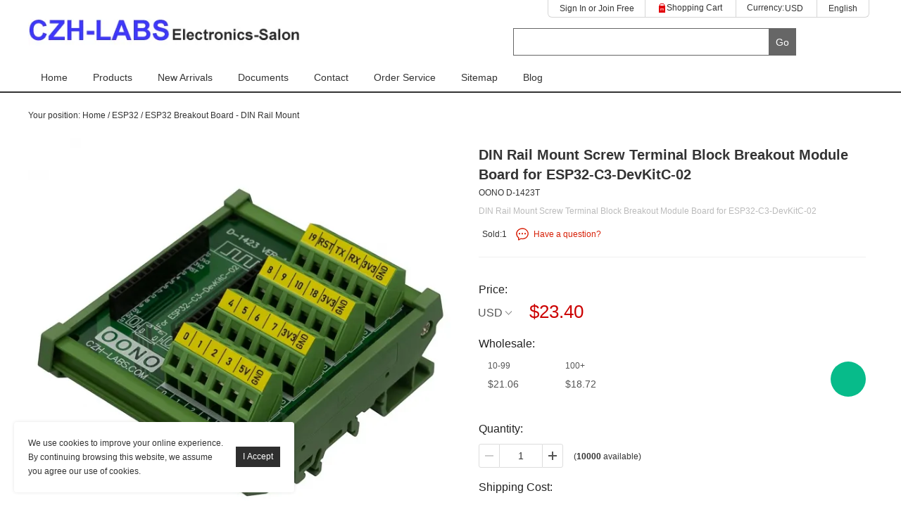

--- FILE ---
content_type: text/html; charset=utf-8
request_url: https://czh-labs.com/products/din-rail-mount-screw-terminal-block-breakout-module-board-for-esp32-c3-devkitc-02
body_size: 21089
content:
<!DOCTYPE html PUBLIC "-//W3C//DTD XHTML 1.0 Transitional//EN" "http://www.w3.org/TR/xhtml1/DTD/xhtml1-transitional.dtd">
<html xmlns="http://www.w3.org/1999/xhtml" lang="en">
<head>
<meta http-equiv="Content-Type" content="text/html; charset=utf-8" />
<meta lang="en" /><script>
  window.dataLayer = window.dataLayer || [];
  function gtag() { dataLayer.push(arguments); }

  // 1. 每个页面先默认 不同意追踪 及 不接受 cookie
  gtag('consent', 'default', {
      analytics_storage: 'denied',
      ad_storage: 'denied',
      ad_user_data: 'denied',
      ad_personalization: 'denied',
      wait_for_update: 500, // if has CMP, wait 500ms for CMP to update
      region: [
          'CA', 'US-CA', 
          'AT', 'BE', 'BG', 'HR', 'CY', 'CZ', 'DK', 'EE', 'FI', 'FR', 'DE', 'GR', 'HU', 'IE', 'IT', 'LV', 'LT', 'LU', 'MT', 'NL', 'PL', 'PT', 'RO', 'SK', 'SI', 'ES', 'SE', 'GB'
      ], // apply default to specific regions only
  });

  // 1.a 其它可选的设置
  gtag('set', 'url_passthrough', true); // improve tracking via querystring info when consent is denied
  gtag('set', 'ads_data_redaction', true); // further remove ads click info when ad_storage is denied
</script>

<script>
  // 2. 根据用户之前是否同意的选项 在每个页面自动触发 代码同意追踪 及 cookie
  if (localStorage['gtag.consent.option'] !== undefined) {
      const option = JSON.parse(localStorage['gtag.consent.option']);
      gtag('consent', 'update', option);
  }
</script>


<script>
  // 按钮的代码 给用户 同意 cookie
  document.addEventListener('click', function (e) {
      const btnAcceptCookie = e.target.closest('[value="I Accept"]'); //同意按钮
      if (btnAcceptCookie === null) return;

      const option = {
          'analytics_storage': 'granted',
          'ad_storage': 'granted',
          'ad_user_data': 'granted',
          'ad_personalization': 'granted'
      };
      gtag('consent', 'update', option);

      // 3. 保存并记录用户是否同意的选项 以便下一页面自动选择是否同意 cookie
      localStorage['gtag.consent.option'] = JSON.stringify(option);
  });
</script>


<script>
  // 按钮的代码 给用户 拒绝 cookie
  document.addEventListener('click', function (e) {
      const btnRejectCookie = e.target.closest('[value="Deny"]'); //拒绝按钮
      if (btnRejectCookie === null) return;

      const option = {
          'analytics_storage': 'denied',
          'ad_storage': 'denied',
          'ad_user_data': 'denied',
          'ad_personalization': 'denied'
      };
      gtag('consent', 'update', option);

      // 3b. 移除之前保存的用户同意选项的记录 以便下一页面不再自动同意 cookie
      localStorage.removeItem('gtag.consent.option');
  });
</script><style>
.pro_distribution_box{display:none !important;}
</style><style>
.category_description{min-height:auto!important;}
</style><meta name="google-site-verification" content="hE647OZTy610poxeChBmhnSg6Za5O1gkugV8VvsiYkQ" /><link rel="canonical" href="https://czh-labs.com/products/din-rail-mount-screw-terminal-block-breakout-module-board-for-esp32-c3-devkitc-02" />
<link rel='shortcut icon' href='//ueeshop.ly200-cdn.com/u_file/UPAH/UPAH371/1809/photo/5635d7b660.jpg?x-oss-process=image/format,webp' />
<meta name="keywords" content="DIN Rail Mount Screw Terminal Block Breakout Module Board for ESP32-C3-DevKitC-02,ESP32-C3-DevKitC-02" />
<meta name="description" content="DIN Rail Mount Screw Terminal Block Breakout Module Board for ESP32-C3-DevKitC-02" />
<title>DIN Rail Mount Screw Terminal Block Breakout Module Board for ESP32-C3-DevKitC-02</title><meta property="og:title" content="DIN Rail Mount Screw Terminal Block Breakout Module Board for ESP32-C3-DevKitC-02" /><meta property="og:type" content="product" /><meta property="og:url" content="https://czh-labs.com/products/din-rail-mount-screw-terminal-block-breakout-module-board-for-esp32-c3-devkitc-02" /><meta property="og:image" content="https://czh-labs.com/u_file/2105/products/22/e3a6736d10.jpg" /><meta property="og:description" content="DIN Rail Mount Screw Terminal Block Breakout Module Board for ESP32-C3-DevKitC-02" /><meta property="og:site_name" content="CZH-LABS" /><meta property="product:price:amount" content="23.40" /><meta property="product:price:currency" content="USD" /><meta property="og:availability" content="in stock" /><meta name="twitter:card" content="summary_large_image" /><meta name="twitter:title" content="DIN Rail Mount Screw Terminal Block Breakout Module Board for ESP32-C3-DevKitC-02" /><meta name="twitter:description" content="DIN Rail Mount Screw Terminal Block Breakout Module Board for ESP32-C3-DevKitC-02" /><script type="application/ld+json">{"@context": "http://schema.org/","@type": "Product","name": "DIN Rail Mount Screw Terminal Block Breakout Module Board for ESP32-C3-DevKitC-02","sku": "MD-D1423T-1","url": "https://czh-labs.com/products/din-rail-mount-screw-terminal-block-breakout-module-board-for-esp32-c3-devkitc-02","image": ["https://czh-labs.com/u_file/2105/products/22/e3a6736d10.jpg"],"description": "DIN Rail Mount Screw Terminal Block Breakout Module Board for ESP32-C3-DevKitC-02","brand": "CZH-LABS","mpn" : "MD-D1423T-1","offers": {"@type" : "Offer","availability" : "http://schema.org/InStock","price" : "23.40","priceCurrency" : "USD","url" : "https://czh-labs.com/products/din-rail-mount-screw-terminal-block-breakout-module-board-for-esp32-c3-devkitc-02","priceValidUntil" : "2145-12-25"}}</script><link href='/static/css/visual.css?v=4.02432' rel='stylesheet' type='text/css'  />
<link href='/static/css/global.css?v=4.02432' rel='stylesheet' type='text/css'  />
<link href='/static/themes/default/css/global.css?v=4.02432' rel='stylesheet' type='text/css'  />
<link href='/static/themes/default/css/user.css?v=4.02432' rel='stylesheet' type='text/css'  />
<link href='/static/themes/default/css/effect.css?v=4.02432' rel='stylesheet' type='text/css'  />
<link href='/static/themes/t002/css/style.css?v=4.02432' rel='stylesheet' type='text/css'  />
<script type='text/javascript' src='/static/js/jquery-1.7.2.min.js?v=4.02432' ></script>
<script type='text/javascript' src='/static/js/lang/en.js?v=4.02432' ></script>
<script type='text/javascript' src='/static/js/global.js?v=4.02432' ></script>
<script type='text/javascript' src='/static/themes/default/js/global.js?v=4.02432' ></script>
<script type='text/javascript' src='/static/themes/default/js/user.js?v=4.02432' ></script>
<script type='text/javascript' src='/static/themes/t002/js/main.js?v=4.02432' ></script>
	<!-- Facebook Pixel Code -->
	<script type="text/javascript">
	!function(f,b,e,v,n,t,s){if(f.fbq)return;n=f.fbq=function(){n.callMethod?n.callMethod.apply(n,arguments):n.queue.push(arguments)};if(!f._fbq)f._fbq=n;n.push=n;n.loaded=!0;n.version='2.0';n.queue=[];t=b.createElement(e);t.async=!0;t.src=v;s=b.getElementsByTagName(e)[0];s.parentNode.insertBefore(t,s)}(window,document,'script','https://connect.facebook.net/en_US/fbevents.js');
		fbq('init', '573018953225273', {});
		fbq('track', "PageView");
	</script>
	<noscript><img height="1" width="1" style="display:none" src="https://www.facebook.com/tr?id=573018953225273&ev=PageView&noscript=1" /></noscript>
	<!-- End Facebook Pixel Code -->
    <!-- Global site tag (gtag.js) - Google Analytics -->
    <script async src="https://www.googletagmanager.com/gtag/js?id=G-QC9MEGCBS3"></script>
    <script>
        window.dataLayer = window.dataLayer || [];
        function gtag(){dataLayer.push(arguments);}
        gtag('js', new Date());
        gtag('config', 'G-QC9MEGCBS3');
    </script>
<link href='/static/js/plugin/lightbox/css/lightbox.min.css?v=4.02432' rel='stylesheet' type='text/css'  />
<script type='text/javascript' src='/static/themes/default/js/cart.js?v=4.02432' ></script>
<meta name="pinterest-rich-pin" content="false" />
	<!-- Facebook Pixel Code -->
	<script type="text/javascript">
	// <!-- When a page viewed such as landing on a product detail page. -->
	fbq('track', 'ViewContent', {
		content_type: 'product', //产品类型为产品
		content_ids: ['MD-D1423T-1'], //产品ID
		content_name: 'DIN Rail Mount Screw Terminal Block Breakout Module Board for ESP32-C3-DevKitC-02', //产品名称
		value: 23.40, //产品价格
		currency: 'USD' //货币类型
	});

	// <!-- When some adds a product to a shopping cart. -->
	$.fn.fbq_addtocart = function(val) {
		fbq('track', 'AddToCart', {
			content_type: 'product', //产品类型为产品
			content_ids: ['MD-D1423T-1'], //产品ID
			content_name: 'DIN Rail Mount Screw Terminal Block Breakout Module Board for ESP32-C3-DevKitC-02', //产品名称
			value: val, //数值
			currency: 'USD' //货币类型
		});
	}
	</script>
	<!-- End Facebook Pixel Code -->
<script src="https://www.paypal.com/sdk/js?client-id=AYa_WTFStUzjDiDtp1YcD--AOsIMjApQ-VduEOgTZZLYZMSZlmNNpagXXozEB9K46KnLmR2LX6VWx3uS&currency=USD&intent=capture&integration-date=2021-04-01" data-partner-attribution-id="ueeshop_Cart"></script><script type="text/javascript">
$(document).ready(function(){
	cart_obj.paypal_checkout_init();});
</script>
</head>

<body class="lang_en" id="1416">
    <link href='/tmp/cache/css/custom_style.css?theme=t002' rel='stylesheet' type='text/css' />
	<script type="text/javascript">
		$(window).resize(function(){$(window).webDisplay(0);});
		$(window).webDisplay(0);
						var ueeshop_config={
			"domain":"https://czh-labs.com",
			"date":"2026/01/23 14:57:27",
			"lang":"en",
			"currency":"USD",
			"currency_symbols":"$",
			"currency_rate":"1.0000",
			"FbAppId":"753876098324577",
			"FbPixelOpen":"1",
			"UserId":"0",
			"TouristsShopping":"1",
			"PaypalENV":"production",
			"PaypalExcheckout":"",
			"PaypalLoaclPayment":"paypal.FUNDING.BANCONTACT,paypal.FUNDING.EPS,paypal.FUNDING.GIROPAY,paypal.FUNDING.IDEAL,paypal.FUNDING.MYBANK,paypal.FUNDING.SOFORT",
			"PaypalLang":"en_US",
			"PaypalBusiness":"1",
			"PaypalCreditCard":"1",
			"tmp_dir":"/tmp/",
			"IsMobile":0
		}
		window.onhashchange = function(){
			if (document.location.pathname.indexOf('/cart/complete/') != -1) {
				window.history.replaceState(null, null, '/cart/checkout.html');
				window.history.go(0);
			}
		}
	</script>
			<div id="cookies_agreement">
			<div class="content">We use cookies to improve your online experience. By continuing browsing this website, we assume you agree our use of cookies.</div>
						<input type="button" value="I Accept" class="button"  onclick="googleConsentGranted()"/>
		</div>

		<style type="text/css">
	#cookies_agreement .button.reject{background-color: #fff;color: #2e2e2e;border: 1px solid #2e2e2e;float: left;}
	@media (max-width: 768px) {
		#cookies_agreement{display: flex; align-items: center; flex-wrap: wrap; box-sizing: border-box; max-width: calc(100% - 40px);}
		#cookies_agreement>.content{float: unset; max-width: 100%; width: 100%;}
		#cookies_agreement .button.reject{float: unset; margin-left: 0;}
	}
</style>
		<script>
		/**
		 * Cookies
		 * 更新Google高级意见征求模式
		 */
		function googleConsentGranted() {
			gtag('consent', 'update', {
				'ad_storage': 'granted',
				'ad_user_data': 'granted',
				'ad_personalization': 'granted',
				'analytics_storage': 'granted'
			});
		}
		/**
		 * Cookies
		 * 更新Google高级意见征求模式 拒绝
		 */
		function googleConsentDenied() {
			if (typeof gtag == 'undefined') return;
			gtag('consent', 'update', {
				'ad_storage': 'denied',
				'ad_user_data': 'denied',
				'ad_personalization': 'denied',
				'analytics_storage': 'denied'
			});
		}
		</script>
		<!-- <script type="text/javascript">
			$(function(){
				$("#cookies_agreement>.button_deny").click(function(){
					$("#cookies_agreement").hide()
				})
			})
		</script> -->
	
<div id="header">
	<div class="wide">
		<div class="logo fl"><a href="/"><img src="//ueeshop.ly200-cdn.com/u_file/UPAH/UPAH371/2203/photo/0466694bf7.jpg?x-oss-process=image/format,webp" alt="CZH-LABS" /></a></div>
		<div class="header_right fr">
			<ul class="toper fr">
				<li class="block fl">		<dl>
			<dt><a rel="nofollow" href="javascript:;" class="SignInButton FontColor">Sign In</a> or <a rel="nofollow" href="/account/sign-up.html" class="FontColor">Join Free</a><i></i></dt>
						<dd class="login themes_dropdown">
				<script type='text/javascript' src='/static/js/oauth/facebook.js?v=4.02432' ></script>
					<fb:login-button scope="public_profile,email" onlogin="checkLoginState();" class="fb-login-button fb-bg-login-button" data-size="medium" data-button-type="continue_with" data-auto-logout-link="false" data-use-continue-as="false" data-width="184px" data-height="32px"></fb:login-button>
				<meta name="google-signin-scope" content="profile email"><meta name="google-signin-client_id" content="925416427088-ih4co17np5duap9qf7fqn49qu87gvl8b.apps.googleusercontent.com"><script src="https://apis.google.com/js/platform.js" async defer></script><script type='text/javascript' src='/static/js/oauth/google.js?v=4.02432' ></script>
					<div class="google_button">
						<div class="g-signin2" id="google_btn" data-onsuccess="GoogleSignIn" data-theme="dark" data-login-status="">&nbsp;</div>
						<span class="icon"></span>
						<span class="button_text">Log In with Google</span>
					</div>
				<script type='text/javascript' src='/static/js/oauth/paypal/api.js?v=4.02432' ></script>
					<div id="paypalLogin" appid="AeiFmBTEB94X_3YL01FJyE16xOHaS7pliZ0lYa55CG6V-HtduAKToAEnIIhE2HOkUU4vrmlIQsF65vKO" u="https://www.czh-labs.com/?do_action=user.user_oauth&Type=Paypal" scopes="0"></div>
							</dd>
			</dl>
	<script type="text/javascript">
	$(document).ready(function(){
		user_obj.sign_in_init();
				var timer;
		$('.default_account').hover(
			function(){
				clearTimeout(timer);
				$(this).find('dl dd.login').show().css({'opacity':0, 'top':'150%'}).animate({'opacity':1, 'top':'100%'}, 200);
			},
			function(){
				var _this=$(this);
				timer=setTimeout(function(){
					_this.find('dl dd.login').animate({'opacity':0, 'top':'150%'}, 200, function(){
						$(this).hide();
					});
				},500);
			}
		);
	});
	</script>
</li>
				<li class="header_cart fl"><a class="cart_inner" href="/cart/"><span class="cart_text">Shopping Cart</span><span class="cart_count FontColor">0</span></a></li>
				<li class="block fl"><div class="fl"><strong>Currency:</strong></div>
<dl class="fl ">
    <dt><strong id="currency" class="FontColor"></strong></dt>
    <dd class="currency">
                    <a rel="nofollow" href="javascript:;" data="USD"><img src="//ueeshop.ly200-cdn.com/u_file/UPAH/UPAH371/1501/photo/53092c531f.jpg?x-oss-process=image/format,webp" alt="USD" />USD</a>
                    <a rel="nofollow" href="javascript:;" data="EUR"><img src="//ueeshop.ly200-cdn.com/u_file/UPAH/UPAH371/1412/set/b355374c5e.jpg?x-oss-process=image/format,webp" alt="EUR" />EUR</a>
                    <a rel="nofollow" href="javascript:;" data="GBP"><img src="//ueeshop.ly200-cdn.com/u_file/UPAH/UPAH371/1412/set/f5e3cb314d.jpg?x-oss-process=image/format,webp" alt="GBP" />GBP</a>
                    <a rel="nofollow" href="javascript:;" data="CAD"><img src="//ueeshop.ly200-cdn.com/u_file/UPAH/UPAH371/1412/set/235af43e96.jpg?x-oss-process=image/format,webp" alt="CAD" />CAD</a>
                    <a rel="nofollow" href="javascript:;" data="AUD"><img src="//ueeshop.ly200-cdn.com/u_file/UPAH/UPAH371/1412/set/ccb8f9e864.jpg?x-oss-process=image/format,webp" alt="AUD" />AUD</a>
            </dd>
</dl>
</li>				<li class="block fl"><dl>
			<dt class="">English</dt>
		<dd class="language lang">
											<a rel="nofollow" href="https://translate.google.com/translate?sl=en&tl=de&u=https%3A%2F%2Fczh-labs.com%2Fproducts%2Fdin-rail-mount-screw-terminal-block-breakout-module-board-for-esp32-c3-devkitc-02" target="_blank" title="German">German</a>
								<a rel="nofollow" href="https://translate.google.com/translate?sl=en&tl=ru&u=https%3A%2F%2Fczh-labs.com%2Fproducts%2Fdin-rail-mount-screw-terminal-block-breakout-module-board-for-esp32-c3-devkitc-02" target="_blank" title="Russian">Russian</a>
								<a rel="nofollow" href="https://translate.google.com/translate?sl=en&tl=fr&u=https%3A%2F%2Fczh-labs.com%2Fproducts%2Fdin-rail-mount-screw-terminal-block-breakout-module-board-for-esp32-c3-devkitc-02" target="_blank" title="French">French</a>
								<a rel="nofollow" href="https://translate.google.com/translate?sl=en&tl=es&u=https%3A%2F%2Fczh-labs.com%2Fproducts%2Fdin-rail-mount-screw-terminal-block-breakout-module-board-for-esp32-c3-devkitc-02" target="_blank" title="Spanish">Spanish</a>
								<a rel="nofollow" href="https://translate.google.com/translate?sl=en&tl=pt&u=https%3A%2F%2Fczh-labs.com%2Fproducts%2Fdin-rail-mount-screw-terminal-block-breakout-module-board-for-esp32-c3-devkitc-02" target="_blank" title="Portuguese">Portuguese</a>
								<a rel="nofollow" href="https://translate.google.com/translate?sl=en&tl=it&u=https%3A%2F%2Fczh-labs.com%2Fproducts%2Fdin-rail-mount-screw-terminal-block-breakout-module-board-for-esp32-c3-devkitc-02" target="_blank" title="Italian">Italian</a>
								<a rel="nofollow" href="https://translate.google.com/translate?sl=en&tl=ja&u=https%3A%2F%2Fczh-labs.com%2Fproducts%2Fdin-rail-mount-screw-terminal-block-breakout-module-board-for-esp32-c3-devkitc-02" target="_blank" title="Japanese">Japanese</a>
					</dd>
	</dl>
<div id="pop_lang_currency" class="hide">
	<button class="shopbox_close"><span>×</span></button>
	<div class="shopbox_wrap">
		<div class="shopbox_skin pop_skin">
			<h4>Language</h4>
						<ul class="lang_item">
								<li data-lang="en" class="current">English</li>
								<li data-lang="de">Deutsch</li>
								<li data-lang="ru">Русский</li>
								<li data-lang="fr">Français</li>
								<li data-lang="es">Español</li>
								<li data-lang="pt">Português</li>
								<li data-lang="it">Italiano</li>
								<li data-lang="ja">Japanese</li>
								<li data-lang=""></li>
								<li data-lang=""></li>
							</ul>
						<div class="blank15"></div>
		</div>
		<div class="shopbox_bot">
			<div class="pop_currency">
				<span class="pop_currency_title">Choose Currency:</span>
				<a rel="nofollow" class="btn_currency" href="javascript:;" data-currency="USD"><img src="//ueeshop.ly200-cdn.com/u_file/UPAH/UPAH371/1501/photo/53092c531f.jpg?x-oss-process=image/format,webp" alt="USD" />USD<em></em></a>
				<ul class="pop_currency_menu">
											<li><a rel="nofollow" href="javascript:;" data="USD"><img src="//ueeshop.ly200-cdn.com/u_file/UPAH/UPAH371/1501/photo/53092c531f.jpg?x-oss-process=image/format,webp" alt="USD" />USD</a></li>
											<li><a rel="nofollow" href="javascript:;" data="EUR"><img src="//ueeshop.ly200-cdn.com/u_file/UPAH/UPAH371/1412/set/b355374c5e.jpg?x-oss-process=image/format,webp" alt="EUR" />EUR</a></li>
											<li><a rel="nofollow" href="javascript:;" data="GBP"><img src="//ueeshop.ly200-cdn.com/u_file/UPAH/UPAH371/1412/set/f5e3cb314d.jpg?x-oss-process=image/format,webp" alt="GBP" />GBP</a></li>
											<li><a rel="nofollow" href="javascript:;" data="CAD"><img src="//ueeshop.ly200-cdn.com/u_file/UPAH/UPAH371/1412/set/235af43e96.jpg?x-oss-process=image/format,webp" alt="CAD" />CAD</a></li>
											<li><a rel="nofollow" href="javascript:;" data="AUD"><img src="//ueeshop.ly200-cdn.com/u_file/UPAH/UPAH371/1412/set/ccb8f9e864.jpg?x-oss-process=image/format,webp" alt="AUD" />AUD</a></li>
									</ul>
			</div>
			<a class="btn btn_success btn_save FontBgColor">Save</a>
			<a class="btn btn_cancel">Cancel</a>
		</div>
	</div>
</div></li>			</ul>
			<div class="clear"></div>
			<div class="search_r fr" plugins="global-0" effect="0-1" plugins_pos="0"><div><img src='' alt='' plugins_mod='Pic'></div></div>
			<div class="search ajax_search fr" plugins="search-0" effect="0-1" plugins_pos="0">
				<form action="/search/" method="get" class="form">
					<input plugins_mod="Title" type="text" class="text fl" placeholder="" name="Keyword" value="" autocomplete="off" notnull />
					<input type="submit" class="button fr FontBgColor" value="Go" />
					<div class="clear"></div>
				</form>
			</div>
		</div>
		<div class="clear"></div>
	</div>
</div>
<div id="nav_outer" class="NavBorderColor1">
	<div id="nav" class="wide">
		<ul class="nav_item">
						<li>
				<a href="/">Home</a>
							</li>
						<li>
				<a href="/products/">Products</a>
				    <div class="nav_sec small_nav_sec">
        <div class="top"></div>
        <div class="nav_sec_box">
            <div class="">
                <div id="nav_sec_1" class="nav_list">
					                            <dl class="nav_sec_item">
                                <dt>
                                    <a class="nav_sec_a" href="/collections/arduino-415" title="Arduino">
										Arduino										<em></em>                                    </a>
                                </dt>
								                                    <dd class="nav_thd_list">
										                                                <div class="nav_thd_item">
                                                    <a href="/collections/arduino-gpio-breakout-board-696" title="Arduino GPIO Breakout Board">
														Arduino GPIO Breakout Board														                                                    </a>
													                                                </div>
																					                                                <div class="nav_thd_item">
                                                    <a href="/collections/arduino-gpio-breakout-module-with-enclosure-697" title="Arduino GPIO Breakout Module with Enclosure">
														Arduino GPIO Breakout Module with Enclosure														                                                    </a>
													                                                </div>
																					                                                <div class="nav_thd_item">
                                                    <a href="/collections/arduino-prototype-pcb-diy-kit-698" title="Arduino Prototype PCB DIY Kit">
														Arduino Prototype PCB DIY Kit														                                                    </a>
													                                                </div>
																					                                                <div class="nav_thd_item">
                                                    <a href="/collections/arduino-relay-board-699" title="Arduino Relay Board">
														Arduino Relay Board														                                                    </a>
													                                                </div>
																					                                                <div class="nav_thd_item">
                                                    <a href="/collections/arduino-din-rail-mount-carrier-bracket-700" title="Arduino DIN Rail Mount Carrier Bracket">
														Arduino DIN Rail Mount Carrier Bracket														                                                    </a>
													                                                </div>
																					                                                <div class="nav_thd_item">
                                                    <a href="/collections/arduino-gpio-expansion-board-701" title="Arduino GPIO Expansion Board">
														Arduino GPIO Expansion Board														                                                    </a>
													                                                </div>
																					                                                <div class="nav_thd_item">
                                                    <a href="/collections/arduino-motor-driver-702" title="Arduino Motor Driver">
														Arduino Motor Driver														                                                    </a>
													                                                </div>
																					                                    </dd>
								                            </dl>
						                            <dl class="nav_sec_item">
                                <dt>
                                    <a class="nav_sec_a" href="/collections/beaglebone-681" title="BeagleBone">
										BeagleBone										<em></em>                                    </a>
                                </dt>
								                                    <dd class="nav_thd_list">
										                                                <div class="nav_thd_item">
                                                    <a href="/collections/beaglebone-gpio-breakout-board-703" title="BeagleBone GPIO Breakout Board">
														BeagleBone GPIO Breakout Board														                                                    </a>
													                                                </div>
																					                                                <div class="nav_thd_item">
                                                    <a href="/collections/beaglebone-din-rail-mount-carrier-bracket-704" title="BeagleBone DIN Rail Mount Carrier Bracket">
														BeagleBone DIN Rail Mount Carrier Bracket														                                                    </a>
													                                                </div>
																					                                                <div class="nav_thd_item">
                                                    <a href="/collections/beaglebone-relay-board-705" title="BeagleBone Relay Board">
														BeagleBone Relay Board														                                                    </a>
													                                                </div>
																					                                    </dd>
								                            </dl>
						                            <dl class="nav_sec_item">
                                <dt>
                                    <a class="nav_sec_a" href="/collections/esp32" title="ESP32">
										ESP32										<em></em>                                    </a>
                                </dt>
								                                    <dd class="nav_thd_list">
										                                                <div class="nav_thd_item">
                                                    <a href="/collections/esp32-esp8266-breakout-board-din-rail-mount" title="ESP32 Breakout Board - DIN Rail Mount">
														ESP32 Breakout Board - DIN Rail Mount														                                                    </a>
													                                                </div>
																					                                                <div class="nav_thd_item">
                                                    <a href="/collections/esp32-esp8266-breakout-board-pcb-hole-mount" title="ESP32 Breakout Board - PCB Hole Mount">
														ESP32 Breakout Board - PCB Hole Mount														                                                    </a>
													                                                </div>
																					                                    </dd>
								                            </dl>
						                            <dl class="nav_sec_item">
                                <dt>
                                    <a class="nav_sec_a" href="/collections/microbit-682" title="Micro:bit">
										Micro:bit										<em></em>                                    </a>
                                </dt>
								                                    <dd class="nav_thd_list">
										                                                <div class="nav_thd_item">
                                                    <a href="/collections/microbit-gpio-breakout-board-706" title="Micro:bit GPIO Breakout Board">
														Micro:bit GPIO Breakout Board														                                                    </a>
													                                                </div>
																					                                                <div class="nav_thd_item">
                                                    <a href="/collections/microbit-relay-board-707" title="Micro:bit Relay Board">
														Micro:bit Relay Board														                                                    </a>
													                                                </div>
																					                                                <div class="nav_thd_item">
                                                    <a href="/collections/microbit-buss-board-708" title="Micro:bit Buss Board">
														Micro:bit Buss Board														                                                    </a>
													                                                </div>
																					                                                <div class="nav_thd_item">
                                                    <a href="/collections/microbit-x-raspberry-pi-adapter-hat-709" title="Micro:bit X Raspberry Pi Adapter HAT">
														Micro:bit X Raspberry Pi Adapter HAT														                                                    </a>
													                                                </div>
																					                                    </dd>
								                            </dl>
						                            <dl class="nav_sec_item">
                                <dt>
                                    <a class="nav_sec_a" href="/collections/raspberry-pi-414" title="Raspberry Pi">
										Raspberry Pi										<em></em>                                    </a>
                                </dt>
								                                    <dd class="nav_thd_list">
										                                                <div class="nav_thd_item">
                                                    <a href="/collections/raspberry-pi-gpio-breakout-board-688" title="Raspberry Pi GPIO Breakout Board">
														Raspberry Pi GPIO Breakout Board														                                                    </a>
													                                                </div>
																					                                                <div class="nav_thd_item">
                                                    <a href="/collections/raspberry-pi-enclosure-bracket" title="Raspberry Pi Enclosure &amp; Bracket">
														Raspberry Pi Enclosure &amp; Bracket														                                                    </a>
													                                                </div>
																					                                                <div class="nav_thd_item">
                                                    <a href="/collections/raspberry-pi-prototype-pcb-diy-kit-690" title="Raspberry Pi Prototype PCB DIY Kit">
														Raspberry Pi Prototype PCB DIY Kit														                                                    </a>
													                                                </div>
																					                                                <div class="nav_thd_item">
                                                    <a href="/collections/raspberry-pi-relay-board-691" title="Raspberry Pi Relay Board">
														Raspberry Pi Relay Board														                                                    </a>
													                                                </div>
																					                                                <div class="nav_thd_item">
                                                    <a href="/collections/raspberry-pi-din-rail-mount-carrier-bracket-692" title="Raspberry Pi DIN Rail Mount Carrier Bracket">
														Raspberry Pi DIN Rail Mount Carrier Bracket														                                                    </a>
													                                                </div>
																					                                                <div class="nav_thd_item">
                                                    <a href="/collections/raspberry-pi-gpio-expansion-board-693" title="Raspberry Pi GPIO Expansion Board">
														Raspberry Pi GPIO Expansion Board														                                                    </a>
													                                                </div>
																					                                                <div class="nav_thd_item">
                                                    <a href="/collections/raspberry-pi-x-microbit-adapter-hat-695" title="Raspberry Pi X Micro:bit Adapter HAT">
														Raspberry Pi X Micro:bit Adapter HAT														                                                    </a>
													                                                </div>
																					                                                <div class="nav_thd_item">
                                                    <a href="/collections/raspberry-pi-poe" title="Raspberry Pi PoE">
														Raspberry Pi PoE														                                                    </a>
													                                                </div>
																					                                                <div class="nav_thd_item">
                                                    <a href="/collections/raspberry-pi-voltage-level-shifter" title="Raspberry Pi Voltage-Level Shifter">
														Raspberry Pi Voltage-Level Shifter														                                                    </a>
													                                                </div>
																					                                                <div class="nav_thd_item">
                                                    <a href="/collections/raspberry-pi-dc-dc-converter" title="Raspberry Pi DC-DC Converter">
														Raspberry Pi DC-DC Converter														                                                    </a>
													                                                </div>
																					                                    </dd>
								                            </dl>
						                            <dl class="nav_sec_item">
                                <dt>
                                    <a class="nav_sec_a" href="/collections/stm32-nucleo" title="STM32 Nucleo">
										STM32 Nucleo										                                    </a>
                                </dt>
								                            </dl>
						                            <dl class="nav_sec_item">
                                <dt>
                                    <a class="nav_sec_a" href="/collections/teensy" title="Teensy">
										Teensy										<em></em>                                    </a>
                                </dt>
								                                    <dd class="nav_thd_list">
										                                                <div class="nav_thd_item">
                                                    <a href="/collections/teensy-breakout-board" title="Teensy Breakout Board">
														Teensy Breakout Board														                                                    </a>
													                                                </div>
																					                                    </dd>
								                            </dl>
						                            <dl class="nav_sec_item">
                                <dt>
                                    <a class="nav_sec_a" href="/collections/relay-module-board-371" title="Relay Module Board">
										Relay Module Board										<em></em>                                    </a>
                                </dt>
								                                    <dd class="nav_thd_list">
										                                                <div class="nav_thd_item">
                                                    <a href="/collections/hvac-relay" title="HVAC Relay">
														HVAC Relay														                                                    </a>
													                                                </div>
																					                                                <div class="nav_thd_item">
                                                    <a href="/collections/signal-relay-module-dpdt-723" title="Signal Relay Module DPDT">
														Signal Relay Module DPDT														<em></em>                                                    </a>
													                                                        <div class="nav_four_item">
															                                                                <a href="/collections/ry5w-k-5v-relay-402" title="RY5W-K 5V Relay">RY5W-K 5V Relay</a>
															                                                                <a href="/collections/ry12w-k-12v-relay-403" title="RY12W-K 12V Relay">RY12W-K 12V Relay</a>
															                                                                <a href="/collections/ry24w-k-24v-relay-404" title="RY24W-K 24V Relay">RY24W-K 24V Relay</a>
															                                                        </div>
													                                                </div>
																					                                                <div class="nav_thd_item">
                                                    <a href="/collections/power-relay-module-spst-5-amp-718" title="Power Relay Module SPST 5 Amp">
														Power Relay Module SPST 5 Amp														<em></em>                                                    </a>
													                                                        <div class="nav_four_item">
															                                                                <a href="/collections/1-channel" title="1 Channel">1 Channel</a>
															                                                                <a href="/collections/4-channels" title="4 Channels">4 Channels</a>
															                                                                <a href="/collections/8-channels" title="8 Channels">8 Channels</a>
															                                                                <a href="/collections/16-channels" title="16 Channels">16 Channels</a>
															                                                                <a href="/collections/24-channels" title="24 Channels">24 Channels</a>
															                                                                <a href="/collections/32-channels" title="32 Channels">32 Channels</a>
															                                                        </div>
													                                                </div>
																					                                                <div class="nav_thd_item">
                                                    <a href="/collections/power-relay-module-spst-30-amp-719" title="Power Relay Module SPST 30 Amp">
														Power Relay Module SPST 30 Amp														<em></em>                                                    </a>
													                                                        <div class="nav_four_item">
															                                                                <a href="/collections/t9as1d12-12-12v-relay-671" title="DC12V Coil">DC12V Coil</a>
															                                                                <a href="/collections/t9as1d12-24-24v-relay-672" title="DC24V Coil">DC24V Coil</a>
															                                                                <a href="/collections/ac110v-ac120v-coil" title="AC110V AC120V Coil">AC110V AC120V Coil</a>
															                                                        </div>
													                                                </div>
																					                                                <div class="nav_thd_item">
                                                    <a href="/collections/power-relay-module-spdt-10-amp-720" title="Power Relay Module SPDT 10 Amp">
														Power Relay Module SPDT 10 Amp														<em></em>                                                    </a>
													                                                        <div class="nav_four_item">
															                                                                <a href="/collections/1-channel-2" title="1 Channel">1 Channel</a>
															                                                                <a href="/collections/2-channel" title="2 Channel">2 Channel</a>
															                                                                <a href="/collections/4-channel" title="4 Channel">4 Channel</a>
															                                                                <a href="/collections/8-channel" title="8 Channel">8 Channel</a>
															                                                                <a href="/collections/16-channel" title="16 Channel">16 Channel</a>
															                                                        </div>
													                                                </div>
																					                                                <div class="nav_thd_item">
                                                    <a href="/collections/power-relay-module-spdt-16-amp-721" title="Power Relay Module SPDT 16 Amp">
														Power Relay Module SPDT 16 Amp														<em></em>                                                    </a>
													                                                        <div class="nav_four_item">
															                                                                <a href="/collections/g2r-1-e-12v-relay-373" title="G2R-1-E 12V Relay">G2R-1-E 12V Relay</a>
															                                                                <a href="/collections/g2r-1-e-24v-relay-374" title="G2R-1-E 24V Relay">G2R-1-E 24V Relay</a>
															                                                        </div>
													                                                </div>
																					                                                <div class="nav_thd_item">
                                                    <a href="/collections/power-relay-module-dpdt-5-amp-722" title="Power Relay Module DPDT 5 Amp">
														Power Relay Module DPDT 5 Amp														<em></em>                                                    </a>
													                                                        <div class="nav_four_item">
															                                                                <a href="/collections/g2r-2-5v-relay-378" title="G2R-2 5V Relay">G2R-2 5V Relay</a>
															                                                                <a href="/collections/g2r-2-12v-relay-379" title="G2R-2 12V Relay">G2R-2 12V Relay</a>
															                                                                <a href="/collections/g2r-2-24v-relay-380" title="G2R-2 24V Relay">G2R-2 24V Relay</a>
															                                                        </div>
													                                                </div>
																					                                                <div class="nav_thd_item">
                                                    <a href="/collections/power-relay-module-dpdt-8-amp-coil-115vac--528" title="Power Relay Module DPDT 8 Amp (Coil 115Vac )">
														Power Relay Module DPDT 8 Amp (Coil 115Vac )														                                                    </a>
													                                                </div>
																					                                                <div class="nav_thd_item">
                                                    <a href="/collections/power-relay-module-dpdt-8-amp-coil-230vac--529" title="Power Relay Module DPDT 8 Amp (Coil 230Vac )">
														Power Relay Module DPDT 8 Amp (Coil 230Vac )														                                                    </a>
													                                                </div>
																					                                                <div class="nav_thd_item">
                                                    <a href="/collections/latching-bistable-relay-module-621" title="Latching Bistable Relay Module">
														Latching Bistable Relay Module														<em></em>                                                    </a>
													                                                        <div class="nav_four_item">
															                                                                <a href="/collections/bistable-relay-module-5v-622" title="Bistable Relay Module 5V">Bistable Relay Module 5V</a>
															                                                                <a href="/collections/bistable-relay-module-12v-623" title="Bistable Relay Module 12V">Bistable Relay Module 12V</a>
															                                                                <a href="/collections/bistable-relay-module-24v-624" title="Bistable Relay Module 24V">Bistable Relay Module 24V</a>
															                                                                <a href="/collections/passive-latching-relay-module-5v-530" title="Passive Latching Relay Module 5V">Passive Latching Relay Module 5V</a>
															                                                                <a href="/collections/passive-latching-relay-module-12v-531" title="Passive Latching Relay Module 12V">Passive Latching Relay Module 12V</a>
															                                                                <a href="/collections/passive-latching-relay-module-24v-532" title="Passive Latching Relay Module 24V">Passive Latching Relay Module 24V</a>
															                                                                <a href="/collections/transistor-drive-latching-relay-module-5v-729" title="Transistor Drive Latching Relay Module 5V">Transistor Drive Latching Relay Module 5V</a>
															                                                                <a href="/collections/transistor-drive-latching-relay-module-12v-730" title="Transistor Drive Latching Relay Module 12V">Transistor Drive Latching Relay Module 12V</a>
															                                                                <a href="/collections/transistor-drive-latching-relay-module-24v-731" title="Transistor Drive Latching Relay Module 24V">Transistor Drive Latching Relay Module 24V</a>
															                                                        </div>
													                                                </div>
																					                                                <div class="nav_thd_item">
                                                    <a href="/collections/solid-state-relay-ssr-616" title="Solid State Relay SSR">
														Solid State Relay SSR														<em></em>                                                    </a>
													                                                        <div class="nav_four_item">
															                                                                <a href="/collections/in-dc332v-out-ac-3-amp" title="In DC3~32V, Out AC 3 Amp">In DC3~32V, Out AC 3 Amp</a>
															                                                                <a href="/collections/in-dc332v-out-ac-8-amp-727" title="In DC3~32V, Out AC 8 Amp">In DC3~32V, Out AC 8 Amp</a>
															                                                                <a href="/collections/in-dc332v-out-ac-12-amp-728" title="In DC3~32V, Out AC 12 Amp">In DC3~32V, Out AC 12 Amp</a>
															                                                                <a href="/collections/in-dc332v-out-dc-10-amp" title="In DC3~32V, Out DC 10 Amp">In DC3~32V, Out DC 10 Amp</a>
															                                                                <a href="/collections/in-dc332v-out-dc-20-amp" title="In DC3~32V, Out DC 20 Amp">In DC3~32V, Out DC 20 Amp</a>
															                                                                <a href="/collections/in-dc332v-out-dc-25-amp" title="In DC3~32V, Out DC 25 Amp">In DC3~32V, Out DC 25 Amp</a>
															                                                                <a href="/collections/dc-dc-ssr-solid-state-relay in-dc332v-out-dc-50-amp" title="In DC3~32V, Out DC 50 Amp">In DC3~32V, Out DC 50 Amp</a>
															                                                                <a href="/collections/in-dc5v-out-ac-2-amp-533" title="In DC5V, Out AC 2 Amp">In DC5V, Out AC 2 Amp</a>
															                                                                <a href="/collections/in-dc12v-out-ac-2-amp-534" title="In DC12V, Out AC 2 Amp">In DC12V, Out AC 2 Amp</a>
															                                                                <a href="/collections/in-dc24v-out-ac-2-amp-535" title="In DC24V, Out AC 2 Amp">In DC24V, Out AC 2 Amp</a>
															                                                        </div>
													                                                </div>
																					                                                <div class="nav_thd_item">
                                                    <a href="/collections/relay-module-with-enclosure-625" title="Relay Module with Enclosure">
														Relay Module with Enclosure														                                                    </a>
													                                                </div>
																					                                                <div class="nav_thd_item">
                                                    <a href="/collections/safety-relay-module-652" title="Safety Relay Module">
														Safety Relay Module														                                                    </a>
													                                                </div>
																					                                                <div class="nav_thd_item">
                                                    <a href="/collections/voltage-comparator-relay-module-639" title="Voltage Comparator Relay Module">
														Voltage Comparator Relay Module														                                                    </a>
													                                                </div>
																					                                                <div class="nav_thd_item">
                                                    <a href="/collections/reversing-relay-module-738" title="Reversing Relay Module">
														Reversing Relay Module														                                                    </a>
													                                                </div>
																					                                                <div class="nav_thd_item">
                                                    <a href="/collections/ip68-waterproof-relay-module" title="IP68 Waterproof Relay Module">
														IP68 Waterproof Relay Module														                                                    </a>
													                                                </div>
																					                                                <div class="nav_thd_item">
                                                    <a href="/collections/sensor-relay-module" title="Sensor Relay Module">
														Sensor Relay Module														                                                    </a>
													                                                </div>
																					                                    </dd>
								                            </dl>
						                            <dl class="nav_sec_item">
                                <dt>
                                    <a class="nav_sec_a" href="/collections/breakout-module-board-382" title="Breakout Board">
										Breakout Board										<em></em>                                    </a>
                                </dt>
								                                    <dd class="nav_thd_list">
										                                                <div class="nav_thd_item">
                                                    <a href="/collections/atx-breakout-board-543" title="ATX Breakout Board">
														ATX Breakout Board														                                                    </a>
													                                                </div>
																					                                                <div class="nav_thd_item">
                                                    <a href="/collections/banana-jack-breakout" title="Banana Jack Breakout">
														Banana Jack Breakout														                                                    </a>
													                                                </div>
																					                                                <div class="nav_thd_item">
                                                    <a href="/collections/centronics-ribbon-0085quot-387" title="Centronics Ribbon 0.085&quot;">
														Centronics Ribbon 0.085&quot;														<em></em>                                                    </a>
													                                                        <div class="nav_four_item">
															                                                                <a href="/collections/14-pin-512" title="14-Pin">14-Pin</a>
															                                                                <a href="/collections/24-pin-513" title="24-Pin">24-Pin</a>
															                                                                <a href="/collections/36-pin-514" title="36-Pin">36-Pin</a>
															                                                                <a href="/collections/50-pin-515" title="50-Pin">50-Pin</a>
															                                                        </div>
													                                                </div>
																					                                                <div class="nav_thd_item">
                                                    <a href="/collections/dsub-383" title="DSUB">
														DSUB														<em></em>                                                    </a>
													                                                        <div class="nav_four_item">
															                                                                <a href="/collections/db9-390" title="DB9">DB9</a>
															                                                                <a href="/collections/db15-391" title="DB15">DB15</a>
															                                                                <a href="/collections/db15hd-416" title="DB15HD">DB15HD</a>
															                                                                <a href="/collections/db25-417" title="DB25">DB25</a>
															                                                                <a href="/collections/db26hd-418" title="DB26HD">DB26HD</a>
															                                                                <a href="/collections/db37-419" title="DB37">DB37</a>
															                                                                <a href="/collections/db44hd-420" title="DB44HD">DB44HD</a>
															                                                                <a href="/collections/db50-421" title="DB50">DB50</a>
															                                                                <a href="/collections/db62hd-422" title="DB62HD">DB62HD</a>
															                                                                <a href="/collections/db78hd-423" title="DB78HD">DB78HD</a>
															                                                                <a href="/collections/db104hd-1" title="DB104HD">DB104HD</a>
															                                                        </div>
													                                                </div>
																					                                                <div class="nav_thd_item">
                                                    <a href="/collections/scsi-005quot-mini-d-ribbon-385" title="SCSI 0.05&quot; Mini D Ribbon">
														SCSI 0.05&quot; Mini D Ribbon														<em></em>                                                    </a>
													                                                        <div class="nav_four_item">
															                                                                <a href="/collections/14-pin-444" title="14-Pin">14-Pin</a>
															                                                                <a href="/collections/20-pin-499" title="20-Pin">20-Pin</a>
															                                                                <a href="/collections/26-pin-500" title="26-Pin">26-Pin</a>
															                                                                <a href="/collections/36-pin-501" title="36-Pin">36-Pin</a>
															                                                                <a href="/collections/40-pin-502" title="40-Pin">40-Pin</a>
															                                                                <a href="/collections/50-pin-503" title="50-Pin">50-Pin</a>
															                                                                <a href="/collections/68-pin-504" title="68-Pin">68-Pin</a>
															                                                                <a href="/collections/100-pin-505" title="100-Pin">100-Pin</a>
															                                                        </div>
													                                                </div>
																					                                                <div class="nav_thd_item">
                                                    <a href="/collections/scsi-005quot-dsub-386" title="SCSI 0.05&quot; DSUB">
														SCSI 0.05&quot; DSUB														<em></em>                                                    </a>
													                                                        <div class="nav_four_item">
															                                                                <a href="/collections/26-pin-506" title="26-Pin">26-Pin</a>
															                                                                <a href="/collections/36-pin-507" title="36-Pin">36-Pin</a>
															                                                                <a href="/collections/40-pin-508" title="40-Pin">40-Pin</a>
															                                                                <a href="/collections/50-pin-509" title="50-Pin">50-Pin</a>
															                                                                <a href="/collections/68-pin-510" title="68-Pin">68-Pin</a>
															                                                                <a href="/collections/100-pin-511" title="100-Pin">100-Pin</a>
															                                                        </div>
													                                                </div>
																					                                                <div class="nav_thd_item">
                                                    <a href="/collections/idc-254mm-standard-terminal-block-411" title="IDC 2.54mm, Standard Terminal Block">
														IDC 2.54mm, Standard Terminal Block														<em></em>                                                    </a>
													                                                        <div class="nav_four_item">
															                                                                <a href="/collections/idc-10-464" title="IDC-10">IDC-10</a>
															                                                                <a href="/collections/idc-14-465" title="IDC-14">IDC-14</a>
															                                                                <a href="/collections/idc-16-466" title="IDC-16">IDC-16</a>
															                                                                <a href="/collections/idc-20-467" title="IDC-20">IDC-20</a>
															                                                                <a href="/collections/idc-26-468" title="IDC-26">IDC-26</a>
															                                                                <a href="/collections/idc-30-469" title="IDC-30">IDC-30</a>
															                                                                <a href="/collections/idc-34-470" title="IDC-34">IDC-34</a>
															                                                                <a href="/collections/idc-40-471" title="IDC-40">IDC-40</a>
															                                                                <a href="/collections/idc-50-472" title="IDC-50">IDC-50</a>
															                                                                <a href="/collections/idc-60-473" title="IDC-60">IDC-60</a>
															                                                                <a href="/collections/idc-64-474" title="IDC-64">IDC-64</a>
															                                                        </div>
													                                                </div>
																					                                                <div class="nav_thd_item">
                                                    <a href="/collections/idc-254mm-small-terminal-block-412" title="IDC 2.54mm, Small Terminal Block">
														IDC 2.54mm, Small Terminal Block														<em></em>                                                    </a>
													                                                        <div class="nav_four_item">
															                                                                <a href="/collections/idc-10-475" title="IDC-10">IDC-10</a>
															                                                                <a href="/collections/idc-14-476" title="IDC-14">IDC-14</a>
															                                                                <a href="/collections/idc-16-477" title="IDC-16">IDC-16</a>
															                                                                <a href="/collections/idc-20-478" title="IDC-20">IDC-20</a>
															                                                                <a href="/collections/idc-26-479" title="IDC-26">IDC-26</a>
															                                                                <a href="/collections/idc-30-480" title="IDC-30">IDC-30</a>
															                                                                <a href="/collections/idc-34-481" title="IDC-34">IDC-34</a>
															                                                                <a href="/collections/idc-40-482" title="IDC-40">IDC-40</a>
															                                                                <a href="/collections/idc-50-483" title="IDC-50">IDC-50</a>
															                                                                <a href="/collections/idc-60-484" title="IDC-60">IDC-60</a>
															                                                                <a href="/collections/idc-64-485" title="IDC-64">IDC-64</a>
															                                                        </div>
													                                                </div>
																					                                                <div class="nav_thd_item">
                                                    <a href="/collections/idc-20mm-small-terminal-block-413" title="IDC 2.0mm, Small Terminal Block">
														IDC 2.0mm, Small Terminal Block														<em></em>                                                    </a>
													                                                        <div class="nav_four_item">
															                                                                <a href="/collections/idc-8-450" title="IDC-8">IDC-8</a>
															                                                                <a href="/collections/idc-10-451" title="IDC-10">IDC-10</a>
															                                                                <a href="/collections/idc-12-452" title="IDC-12">IDC-12</a>
															                                                                <a href="/collections/idc-14-453" title="IDC-14">IDC-14</a>
															                                                                <a href="/collections/idc-16-454" title="IDC-16">IDC-16</a>
															                                                                <a href="/collections/idc-20-455" title="IDC-20">IDC-20</a>
															                                                                <a href="/collections/idc-24-456" title="IDC-24">IDC-24</a>
															                                                                <a href="/collections/idc-26-457" title="IDC-26">IDC-26</a>
															                                                                <a href="/collections/idc-30-458" title="IDC-30">IDC-30</a>
															                                                                <a href="/collections/idc-34-459" title="IDC-34">IDC-34</a>
															                                                                <a href="/collections/idc-40-460" title="IDC-40">IDC-40</a>
															                                                                <a href="/collections/idc-44-461" title="IDC-44">IDC-44</a>
															                                                                <a href="/collections/idc-50-462" title="IDC-50">IDC-50</a>
															                                                                <a href="/collections/idc-60-463" title="IDC-60">IDC-60</a>
															                                                        </div>
													                                                </div>
																					                                                <div class="nav_thd_item">
                                                    <a href="/collections/rj9-4p4c-426" title="RJ9 4P4C">
														RJ9 4P4C														                                                    </a>
													                                                </div>
																					                                                <div class="nav_thd_item">
                                                    <a href="/collections/rj11-rj12-6p6c-427" title="RJ11/RJ12 6P6C">
														RJ11/RJ12 6P6C														                                                    </a>
													                                                </div>
																					                                                <div class="nav_thd_item">
                                                    <a href="/collections/rj45-8p8c-428" title="RJ45 8P8C">
														RJ45 8P8C														                                                    </a>
													                                                </div>
																					                                                <div class="nav_thd_item">
                                                    <a href="/collections/rj50-10p10c-429" title="RJ50 10P10C">
														RJ50 10P10C														                                                    </a>
													                                                </div>
																					                                                <div class="nav_thd_item">
                                                    <a href="/collections/vhdci-68-pin-scsi-5-516" title="VHDCI 68-Pin (SCSI-5)">
														VHDCI 68-Pin (SCSI-5)														                                                    </a>
													                                                </div>
																					                                                <div class="nav_thd_item">
                                                    <a href="/collections/rectangular-connector-654" title="Rectangular Connector">
														Rectangular Connector														                                                    </a>
													                                                </div>
																					                                                <div class="nav_thd_item">
                                                    <a href="/collections/usb-388" title="USB">
														USB														                                                    </a>
													                                                </div>
																					                                                <div class="nav_thd_item">
                                                    <a href="/collections/obd-ii-breakout" title="OBD-II Breakout">
														OBD-II Breakout														                                                    </a>
													                                                </div>
																					                                    </dd>
								                            </dl>
						                            <dl class="nav_sec_item">
                                <dt>
                                    <a class="nav_sec_a" href="/collections/ac-power-modules" title="AC Power Modules">
										AC Power Modules										<em></em>                                    </a>
                                </dt>
								                                    <dd class="nav_thd_list">
										                                                <div class="nav_thd_item">
                                                    <a href="/collections/nema-5-15r-receptacle" title="NEMA 5-15R Receptacle">
														NEMA 5-15R Receptacle														                                                    </a>
													                                                </div>
																					                                                <div class="nav_thd_item">
                                                    <a href="/collections/iec320-c13-receptacle" title="IEC320 C13 Receptacle">
														IEC320 C13 Receptacle														                                                    </a>
													                                                </div>
																					                                    </dd>
								                            </dl>
						                            <dl class="nav_sec_item">
                                <dt>
                                    <a class="nav_sec_a" href="/collections/anderson-powerpole-module-410" title="Anderson Powerpole Module">
										Anderson Powerpole Module										<em></em>                                    </a>
                                </dt>
								                                    <dd class="nav_thd_list">
										                                                <div class="nav_thd_item">
                                                    <a href="/collections/powerpole-power-distribution-445" title="Powerpole Power Distribution">
														Powerpole Power Distribution														                                                    </a>
													                                                </div>
																					                                                <div class="nav_thd_item">
                                                    <a href="/collections/powerpole-power-gate-446" title="Powerpole Power Gate">
														Powerpole Power Gate														                                                    </a>
													                                                </div>
																					                                                <div class="nav_thd_item">
                                                    <a href="/collections/powerpole-power-timer-447" title="Powerpole Power Timer">
														Powerpole Power Timer														                                                    </a>
													                                                </div>
																					                                                <div class="nav_thd_item">
                                                    <a href="/collections/powerpole-accessories-parts-448" title="Powerpole Accessories Parts">
														Powerpole Accessories Parts														                                                    </a>
													                                                </div>
																					                                                <div class="nav_thd_item">
                                                    <a href="/collections/powerpole-power-guard-687" title="Powerpole Power Guard">
														Powerpole Power Guard														                                                    </a>
													                                                </div>
																					                                                <div class="nav_thd_item">
                                                    <a href="/collections/powerpole-mounting-clamp-pair" title="Powerpole Mounting Clamp Pair">
														Powerpole Mounting Clamp Pair														                                                    </a>
													                                                </div>
																					                                    </dd>
								                            </dl>
						                            <dl class="nav_sec_item">
                                <dt>
                                    <a class="nav_sec_a" href="/collections/audio-module-board-636" title="Audio Module Board">
										Audio Module Board										<em></em>                                    </a>
                                </dt>
								                                    <dd class="nav_thd_list">
										                                                <div class="nav_thd_item">
                                                    <a href="/collections/audio-power-amplifier-module-711" title="Audio Power Amplifier Module">
														Audio Power Amplifier Module														                                                    </a>
													                                                </div>
																					                                                <div class="nav_thd_item">
                                                    <a href="/collections/audio-signal-input-selector-716" title="Audio Signal Input Selector">
														Audio Signal Input Selector														                                                    </a>
													                                                </div>
																					                                                <div class="nav_thd_item">
                                                    <a href="/collections/guitar-distortion-effect-module-714" title="Guitar Distortion Effect Module">
														Guitar Distortion Effect Module														                                                    </a>
													                                                </div>
																					                                                <div class="nav_thd_item">
                                                    <a href="/collections/pink-noise-generator-module-717" title="Pink Noise Generator Module">
														Pink Noise Generator Module														                                                    </a>
													                                                </div>
																					                                                <div class="nav_thd_item">
                                                    <a href="/collections/phono-riaa-preamplifier-710" title="Phono RIAA Preamplifier">
														Phono RIAA Preamplifier														                                                    </a>
													                                                </div>
																					                                                <div class="nav_thd_item">
                                                    <a href="/collections/power-supply-module-board-715" title="Power Supply Module Board">
														Power Supply Module Board														                                                    </a>
													                                                </div>
																					                                                <div class="nav_thd_item">
                                                    <a href="/collections/soft-start-protection-module-712" title="Soft-start Protection Module">
														Soft-start Protection Module														                                                    </a>
													                                                </div>
																					                                                <div class="nav_thd_item">
                                                    <a href="/collections/speaker-distribution-module-713" title="Speaker Distribution Module">
														Speaker Distribution Module														                                                    </a>
													                                                </div>
																					                                                <div class="nav_thd_item">
                                                    <a href="/collections/audio-all-pass-filter-739" title="Audio All Pass Filter">
														Audio All Pass Filter														                                                    </a>
													                                                </div>
																					                                    </dd>
								                            </dl>
						                            <dl class="nav_sec_item">
                                <dt>
                                    <a class="nav_sec_a" href="/collections/automatic-vacuum-switch" title="Automatic Vacuum Switch">
										Automatic Vacuum Switch										                                    </a>
                                </dt>
								                            </dl>
						                            <dl class="nav_sec_item">
                                <dt>
                                    <a class="nav_sec_a" href="/collections/blinking-flasher-module" title="Blinking Flasher Module">
										Blinking Flasher Module										                                    </a>
                                </dt>
								                            </dl>
						                            <dl class="nav_sec_item">
                                <dt>
                                    <a class="nav_sec_a" href="/collections/connector-424" title="Connector">
										Connector										<em></em>                                    </a>
                                </dt>
								                                    <dd class="nav_thd_list">
										                                                <div class="nav_thd_item">
                                                    <a href="/collections/din-rail-terminal-block" title="DIN Rail Terminal Block">
														DIN Rail Terminal Block														                                                    </a>
													                                                </div>
																					                                    </dd>
								                            </dl>
						                            <dl class="nav_sec_item">
                                <dt>
                                    <a class="nav_sec_a" href="/collections/current-sensor-module-640" title="Current Sensor Module">
										Current Sensor Module										<em></em>                                    </a>
                                </dt>
								                                    <dd class="nav_thd_list">
										                                                <div class="nav_thd_item">
                                                    <a href="/collections/5-amp-current-sensor-module-732" title="5 Amp Current Sensor Module">
														5 Amp Current Sensor Module														                                                    </a>
													                                                </div>
																					                                                <div class="nav_thd_item">
                                                    <a href="/collections/20-amp-current-sensor-module-733" title="20 Amp Current Sensor Module">
														20 Amp Current Sensor Module														                                                    </a>
													                                                </div>
																					                                                <div class="nav_thd_item">
                                                    <a href="/collections/30-amp-current-sensor-module-734" title="30 Amp Current Sensor Module">
														30 Amp Current Sensor Module														                                                    </a>
													                                                </div>
																					                                                <div class="nav_thd_item">
                                                    <a href="/collections/50-amp-current-sensor-module-735" title="50 Amp Current Sensor Module">
														50 Amp Current Sensor Module														                                                    </a>
													                                                </div>
																					                                                <div class="nav_thd_item">
                                                    <a href="/collections/100-amp-current-sensor-module-736" title="100 Amp Current Sensor Module">
														100 Amp Current Sensor Module														                                                    </a>
													                                                </div>
																					                                                <div class="nav_thd_item">
                                                    <a href="/collections/150-amp-current-sensor-module-737" title="150 Amp Current Sensor Module">
														150 Amp Current Sensor Module														                                                    </a>
													                                                </div>
																					                                                <div class="nav_thd_item">
                                                    <a href="/collections/200-amp-current-sensor-module" title="200 Amp Current Sensor Module">
														200 Amp Current Sensor Module														                                                    </a>
													                                                </div>
																					                                    </dd>
								                            </dl>
						                            <dl class="nav_sec_item">
                                <dt>
                                    <a class="nav_sec_a" href="/collections/diagnostic-breakout-board-545" title="Diagnostic Breakout Board">
										Diagnostic Breakout Board										<em></em>                                    </a>
                                </dt>
								                                    <dd class="nav_thd_list">
										                                                <div class="nav_thd_item">
                                                    <a href="/collections/rj9-4p4c-546" title="RJ9 4P4C">
														RJ9 4P4C														                                                    </a>
													                                                </div>
																					                                                <div class="nav_thd_item">
                                                    <a href="/collections/rj11-rj12-6p6c-547" title="RJ11/RJ12 6P6C">
														RJ11/RJ12 6P6C														                                                    </a>
													                                                </div>
																					                                                <div class="nav_thd_item">
                                                    <a href="/collections/rj45-8p8c-548" title="RJ45 8P8C">
														RJ45 8P8C														                                                    </a>
													                                                </div>
																					                                                <div class="nav_thd_item">
                                                    <a href="/collections/rj50-10p10c-549" title="RJ50 10P10C">
														RJ50 10P10C														                                                    </a>
													                                                </div>
																					                                                <div class="nav_thd_item">
                                                    <a href="/collections/db9-550" title="DB9">
														DB9														                                                    </a>
													                                                </div>
																					                                                <div class="nav_thd_item">
                                                    <a href="/collections/db15-551" title="DB15">
														DB15														                                                    </a>
													                                                </div>
																					                                                <div class="nav_thd_item">
                                                    <a href="/collections/db15hd-552" title="DB15HD">
														DB15HD														                                                    </a>
													                                                </div>
																					                                                <div class="nav_thd_item">
                                                    <a href="/collections/db25-553" title="DB25">
														DB25														                                                    </a>
													                                                </div>
																					                                                <div class="nav_thd_item">
                                                    <a href="/collections/db26hd-554" title="DB26HD">
														DB26HD														                                                    </a>
													                                                </div>
																					                                                <div class="nav_thd_item">
                                                    <a href="/collections/db37-555" title="DB37">
														DB37														                                                    </a>
													                                                </div>
																					                                                <div class="nav_thd_item">
                                                    <a href="/collections/db44hd-556" title="DB44HD">
														DB44HD														                                                    </a>
													                                                </div>
																					                                                <div class="nav_thd_item">
                                                    <a href="/collections/db50-557" title="DB50">
														DB50														                                                    </a>
													                                                </div>
																					                                                <div class="nav_thd_item">
                                                    <a href="/collections/db62hd-558" title="DB62HD">
														DB62HD														                                                    </a>
													                                                </div>
																					                                                <div class="nav_thd_item">
                                                    <a href="/collections/db78hd-559" title="DB78HD">
														DB78HD														                                                    </a>
													                                                </div>
																					                                                <div class="nav_thd_item">
                                                    <a href="/collections/db104hd" title="DB104HD">
														DB104HD														                                                    </a>
													                                                </div>
																					                                                <div class="nav_thd_item">
                                                    <a href="/collections/idc-pitch-01quot-series-614" title="IDC Pitch 0.1&quot; Series">
														IDC Pitch 0.1&quot; Series														                                                    </a>
													                                                </div>
																					                                                <div class="nav_thd_item">
                                                    <a href="/collections/atx-24-20p" title="ATX 24/20P">
														ATX 24/20P														                                                    </a>
													                                                </div>
																					                                    </dd>
								                            </dl>
						                            <dl class="nav_sec_item">
                                <dt>
                                    <a class="nav_sec_a" href="/collections/diode-module-626" title="Diode Module">
										Diode Module										<em></em>                                    </a>
                                </dt>
								                                    <dd class="nav_thd_list">
										                                                <div class="nav_thd_item">
                                                    <a href="/collections/standard-individual-diode-module-627" title="Standard Individual Diode Module">
														Standard Individual Diode Module														                                                    </a>
													                                                </div>
																					                                                <div class="nav_thd_item">
                                                    <a href="/collections/common-anode-diode-module-628" title="Common Anode Diode Module">
														Common Anode Diode Module														                                                    </a>
													                                                </div>
																					                                                <div class="nav_thd_item">
                                                    <a href="/collections/common-cathode-diode-module-629" title="Common Cathode Diode Module">
														Common Cathode Diode Module														                                                    </a>
													                                                </div>
																					                                                <div class="nav_thd_item">
                                                    <a href="/collections/clamp-diode-array-module-631" title="Clamp Diode Array Module">
														Clamp Diode Array Module														                                                    </a>
													                                                </div>
																					                                                <div class="nav_thd_item">
                                                    <a href="/collections/ac-lamp-test-diode-module-630" title="AC Lamp Test Diode Module">
														AC Lamp Test Diode Module														                                                    </a>
													                                                </div>
																					                                                <div class="nav_thd_item">
                                                    <a href="/collections/dc-lamp-test-diode-module-632" title="DC Lamp Test Diode Module">
														DC Lamp Test Diode Module														                                                    </a>
													                                                </div>
																					                                    </dd>
								                            </dl>
						                            <dl class="nav_sec_item">
                                <dt>
                                    <a class="nav_sec_a" href="/collections/dip-breakout-board-643" title="DIP Breakout Board">
										DIP Breakout Board										<em></em>                                    </a>
                                </dt>
								                                    <dd class="nav_thd_list">
										                                                <div class="nav_thd_item">
                                                    <a href="/collections/8-pin-dip-644" title="8-pin DIP">
														8-pin DIP														                                                    </a>
													                                                </div>
																					                                                <div class="nav_thd_item">
                                                    <a href="/collections/14-pin-dip-645" title="14-pin DIP">
														14-pin DIP														                                                    </a>
													                                                </div>
																					                                                <div class="nav_thd_item">
                                                    <a href="/collections/16-pin-dip-646" title="16-pin DIP">
														16-pin DIP														                                                    </a>
													                                                </div>
																					                                                <div class="nav_thd_item">
                                                    <a href="/collections/18-pin-dip-647" title="18-pin DIP">
														18-pin DIP														                                                    </a>
													                                                </div>
																					                                                <div class="nav_thd_item">
                                                    <a href="/collections/20-pin-dip-648" title="20-pin DIP">
														20-pin DIP														                                                    </a>
													                                                </div>
																					                                                <div class="nav_thd_item">
                                                    <a href="/collections/28-pin-dip-649" title="28-pin DIP">
														28-pin DIP														                                                    </a>
													                                                </div>
																					                                                <div class="nav_thd_item">
                                                    <a href="/collections/32-pin-dip-650" title="32-pin DIP">
														32-pin DIP														                                                    </a>
													                                                </div>
																					                                                <div class="nav_thd_item">
                                                    <a href="/collections/40-pin-dip-651" title="40-pin DIP">
														40-pin DIP														                                                    </a>
													                                                </div>
																					                                    </dd>
								                            </dl>
						                            <dl class="nav_sec_item">
                                <dt>
                                    <a class="nav_sec_a" href="/collections/electronic-water-descaler" title="Electronic Water Descaler">
										Electronic Water Descaler										                                    </a>
                                </dt>
								                            </dl>
						                            <dl class="nav_sec_item">
                                <dt>
                                    <a class="nav_sec_a" href="/collections/electronic-components-655" title="Electronic Components">
										Electronic Components										<em></em>                                    </a>
                                </dt>
								                                    <dd class="nav_thd_list">
										                                                <div class="nav_thd_item">
                                                    <a href="/collections/bridge-rectifier-659" title="Bridge Rectifier">
														Bridge Rectifier														                                                    </a>
													                                                </div>
																					                                                <div class="nav_thd_item">
                                                    <a href="/collections/capacitor-657" title="Capacitor">
														Capacitor														                                                    </a>
													                                                </div>
																					                                                <div class="nav_thd_item">
                                                    <a href="/collections/diode-rectifier-656" title="Diode, Rectifier">
														Diode, Rectifier														                                                    </a>
													                                                </div>
																					                                                <div class="nav_thd_item">
                                                    <a href="/collections/potentiometer-658" title="Potentiometer">
														Potentiometer														                                                    </a>
													                                                </div>
																					                                                <div class="nav_thd_item">
                                                    <a href="/collections/transistor-660" title="Transistor">
														Transistor														<em></em>                                                    </a>
													                                                        <div class="nav_four_item">
															                                                                <a href="/collections/small-power-fet-670" title="Small Power FET">Small Power FET</a>
															                                                                <a href="/collections/small-power-bipolar-669" title="Small Power Bipolar">Small Power Bipolar</a>
															                                                                <a href="/collections/medium-power-bipolar-668" title="Medium Power Bipolar">Medium Power Bipolar</a>
															                                                                <a href="/collections/high-power-mosfet-667" title="High Power MOSFET">High Power MOSFET</a>
															                                                                <a href="/collections/high-power-bipolar-665" title="High Power Bipolar">High Power Bipolar</a>
															                                                                <a href="/collections/high-power-igbt-666" title="High Power IGBT">High Power IGBT</a>
															                                                        </div>
													                                                </div>
																					                                                <div class="nav_thd_item">
                                                    <a href="/collections/inductor-662" title="Inductor">
														Inductor														<em></em>                                                    </a>
													                                                        <div class="nav_four_item">
															                                                                <a href="/collections/03071-4w-color-ring-inductor-663" title="0307(1/4W) Color Ring Inductor">0307(1/4W) Color Ring Inductor</a>
															                                                        </div>
													                                                </div>
																					                                                <div class="nav_thd_item">
                                                    <a href="/collections/relay-664" title="Relay">
														Relay														                                                    </a>
													                                                </div>
																					                                    </dd>
								                            </dl>
						                            <dl class="nav_sec_item">
                                <dt>
                                    <a class="nav_sec_a" href="/collections/enclosure-case-housing-430" title="Enclosure, Case, Housing">
										Enclosure, Case, Housing										<em></em>                                    </a>
                                </dt>
								                                    <dd class="nav_thd_list">
										                                                <div class="nav_thd_item">
                                                    <a href="/collections/din-rail-housing-with-pcb-431" title="DIN Rail Housing with PCB">
														DIN Rail Housing with PCB														                                                    </a>
													                                                </div>
																					                                                <div class="nav_thd_item">
                                                    <a href="/collections/din-rail-housing-bracket-742" title="DIN Rail Housing - 72mm">
														DIN Rail Housing - 72mm														                                                    </a>
													                                                </div>
																					                                                <div class="nav_thd_item">
                                                    <a href="/collections/din-bracket-mount-adapter" title="DIN Bracket, Mount Adapter">
														DIN Bracket, Mount Adapter														                                                    </a>
													                                                </div>
																					                                    </dd>
								                            </dl>
						                            <dl class="nav_sec_item">
                                <dt>
                                    <a class="nav_sec_a" href="/collections/fuse-module-434" title="Fuse Module">
										Fuse Module										<em></em>                                    </a>
                                </dt>
								                                    <dd class="nav_thd_list">
										                                                <div class="nav_thd_item">
                                                    <a href="/collections/1-channel-1" title="1 Channel">
														1 Channel														                                                    </a>
													                                                </div>
																					                                                <div class="nav_thd_item">
                                                    <a href="/collections/2-channels-487" title="2 Channels">
														2 Channels														                                                    </a>
													                                                </div>
																					                                                <div class="nav_thd_item">
                                                    <a href="/collections/4-channels-488" title="4 Channels">
														4 Channels														                                                    </a>
													                                                </div>
																					                                                <div class="nav_thd_item">
                                                    <a href="/collections/6-channels" title="6 Channels">
														6 Channels														                                                    </a>
													                                                </div>
																					                                                <div class="nav_thd_item">
                                                    <a href="/collections/8-channels-489" title="8 Channels">
														8 Channels														                                                    </a>
													                                                </div>
																					                                                <div class="nav_thd_item">
                                                    <a href="/collections/10-channels-490" title="10 Channels">
														10 Channels														                                                    </a>
													                                                </div>
																					                                                <div class="nav_thd_item">
                                                    <a href="/collections/12-channels" title="12 Channels">
														12 Channels														                                                    </a>
													                                                </div>
																					                                                <div class="nav_thd_item">
                                                    <a href="/collections/16-channels-492" title="16 Channels">
														16 Channels														                                                    </a>
													                                                </div>
																					                                                <div class="nav_thd_item">
                                                    <a href="/collections/18-channels-517" title="18 Channels">
														18 Channels														                                                    </a>
													                                                </div>
																					                                    </dd>
								                            </dl>
						                            <dl class="nav_sec_item">
                                <dt>
                                    <a class="nav_sec_a" href="/collections/interface-tester-677" title="Interface Tester">
										Interface Tester										                                    </a>
                                </dt>
								                            </dl>
						                            <dl class="nav_sec_item">
                                <dt>
                                    <a class="nav_sec_a" href="/collections/led-indicator-gate-module-633" title="LED Indicator Gate Module">
										LED Indicator Gate Module										<em></em>                                    </a>
                                </dt>
								                                    <dd class="nav_thd_list">
										                                                <div class="nav_thd_item">
                                                    <a href="/collections/led-indicator-gate-module-ac-1-channel" title="AC 1 Channel">
														AC 1 Channel														                                                    </a>
													                                                </div>
																					                                                <div class="nav_thd_item">
                                                    <a href="/collections/led-indicator-gate-module-ac-2-channel" title="AC 2 Channel">
														AC 2 Channel														                                                    </a>
													                                                </div>
																					                                                <div class="nav_thd_item">
                                                    <a href="/collections/led-indicator-gate-module-ac-4-channel" title="AC 4 Channel">
														AC 4 Channel														                                                    </a>
													                                                </div>
																					                                                <div class="nav_thd_item">
                                                    <a href="/collections/led-indicator-gate-module-ac-8-channel" title="AC 8 Channel">
														AC 8 Channel														                                                    </a>
													                                                </div>
																					                                                <div class="nav_thd_item">
                                                    <a href="/collections/led-indicator-gate-module-ac-16-channel" title="AC 16 Channel">
														AC 16 Channel														                                                    </a>
													                                                </div>
																					                                                <div class="nav_thd_item">
                                                    <a href="/collections/led-indicator-gate-module-ac-dc-1-channel" title="AC/DC 1 Channel">
														AC/DC 1 Channel														                                                    </a>
													                                                </div>
																					                                                <div class="nav_thd_item">
                                                    <a href="/collections/led-indicator-gate-module-ac-dc-2-channel" title="AC/DC 2 Channel">
														AC/DC 2 Channel														                                                    </a>
													                                                </div>
																					                                                <div class="nav_thd_item">
                                                    <a href="/collections/led-indicator-gate-module-ac-dc-4-channel" title="AC/DC 4 Channel">
														AC/DC 4 Channel														                                                    </a>
													                                                </div>
																					                                                <div class="nav_thd_item">
                                                    <a href="/collections/led-indicator-gate-module-ac-dc-8-channel" title="AC/DC 8 Channel">
														AC/DC 8 Channel														                                                    </a>
													                                                </div>
																					                                                <div class="nav_thd_item">
                                                    <a href="/collections/led-indicator-gate-module-ac-dc-16-channel" title="AC/DC 16 Channel">
														AC/DC 16 Channel														                                                    </a>
													                                                </div>
																					                                                <div class="nav_thd_item">
                                                    <a href="/collections/led-indicator-gate-module-dc-2-channel" title="DC 2 Channel">
														DC 2 Channel														                                                    </a>
													                                                </div>
																					                                                <div class="nav_thd_item">
                                                    <a href="/collections/led-indicator-gate-module-dc-3-channel" title="DC 3 Channel">
														DC 3 Channel														                                                    </a>
													                                                </div>
																					                                                <div class="nav_thd_item">
                                                    <a href="/collections/led-indicator-gate-module-dc-4-channel" title="DC 4 Channel">
														DC 4 Channel														                                                    </a>
													                                                </div>
																					                                                <div class="nav_thd_item">
                                                    <a href="/collections/led-indicator-gate-module-dc-8-channel" title="DC 8 Channel">
														DC 8 Channel														                                                    </a>
													                                                </div>
																					                                                <div class="nav_thd_item">
                                                    <a href="/collections/led-indicator-gate-module-dc-16-channel" title="DC 16 Channel">
														DC 16 Channel														                                                    </a>
													                                                </div>
																					                                    </dd>
								                            </dl>
						                            <dl class="nav_sec_item">
                                <dt>
                                    <a class="nav_sec_a" href="/collections/low-voltage-disconnect-module-560" title="Low Voltage Disconnect Module">
										Low Voltage Disconnect Module										<em></em>                                    </a>
                                </dt>
								                                    <dd class="nav_thd_list">
										                                                <div class="nav_thd_item">
                                                    <a href="/collections/12v-10amp-561" title="12V 10Amp">
														12V 10Amp														                                                    </a>
													                                                </div>
																					                                                <div class="nav_thd_item">
                                                    <a href="/collections/12v-30amp-562" title="12V 30Amp">
														12V 30Amp														                                                    </a>
													                                                </div>
																					                                                <div class="nav_thd_item">
                                                    <a href="/collections/12v-80amp-563" title="12V 80Amp">
														12V 80Amp														                                                    </a>
													                                                </div>
																					                                                <div class="nav_thd_item">
                                                    <a href="/collections/18v-30amp" title="18V 30Amp">
														18V 30Amp														                                                    </a>
													                                                </div>
																					                                                <div class="nav_thd_item">
                                                    <a href="/collections/18v-80amp" title="18V 80Amp">
														18V 80Amp														                                                    </a>
													                                                </div>
																					                                                <div class="nav_thd_item">
                                                    <a href="/collections/24v-10amp-564" title="24V 10Amp">
														24V 10Amp														                                                    </a>
													                                                </div>
																					                                                <div class="nav_thd_item">
                                                    <a href="/collections/24v-30amp-565" title="24V 30Amp">
														24V 30Amp														                                                    </a>
													                                                </div>
																					                                                <div class="nav_thd_item">
                                                    <a href="/collections/24v-80amp-566" title="24V 80Amp">
														24V 80Amp														                                                    </a>
													                                                </div>
																					                                                <div class="nav_thd_item">
                                                    <a href="/collections/36v-30amp-567" title="36V 30Amp">
														36V 30Amp														                                                    </a>
													                                                </div>
																					                                                <div class="nav_thd_item">
                                                    <a href="/collections/36v-80amp-568" title="36V 80Amp">
														36V 80Amp														                                                    </a>
													                                                </div>
																					                                                <div class="nav_thd_item">
                                                    <a href="/collections/48v-30amp-569" title="48V 30Amp">
														48V 30Amp														                                                    </a>
													                                                </div>
																					                                                <div class="nav_thd_item">
                                                    <a href="/collections/48v-80amp-570" title="48V 80Amp">
														48V 80Amp														                                                    </a>
													                                                </div>
																					                                    </dd>
								                            </dl>
						                            <dl class="nav_sec_item">
                                <dt>
                                    <a class="nav_sec_a" href="/collections/oscillator-module-637" title="Oscillator Module">
										Oscillator Module										                                    </a>
                                </dt>
								                            </dl>
						                            <dl class="nav_sec_item">
                                <dt>
                                    <a class="nav_sec_a" href="/collections/power-distribution-module-495" title="Power Distribution Module">
										Power Distribution Module										<em></em>                                    </a>
                                </dt>
								                                    <dd class="nav_thd_list">
										                                                <div class="nav_thd_item">
                                                    <a href="/collections/terminal-block-module" title="Terminal Block Module - General">
														Terminal Block Module - General														<em></em>                                                    </a>
													                                                        <div class="nav_four_item">
															                                                                <a href="/collections/terminal-block-module-16-amp" title="Terminal Block Module - 16 Amp">Terminal Block Module - 16 Amp</a>
															                                                                <a href="/collections/terminal-block-module-24-amp" title="Terminal Block Module - 24 Amp">Terminal Block Module - 24 Amp</a>
															                                                                <a href="/collections/terminal-block-module-30-amp" title="Terminal Block Module - 30 Amp">Terminal Block Module - 30 Amp</a>
															                                                                <a href="/collections/terminal-block-module-40-amp" title="Terminal Block Module - 40 Amp">Terminal Block Module - 40 Amp</a>
															                                                                <a href="/collections/terminal-block-module-52-amp" title="Terminal Block Module - 52 Amp">Terminal Block Module - 52 Amp</a>
															                                                                <a href="/collections/terminal-block-module-90-amp" title="Terminal Block Module - 90 Amp">Terminal Block Module - 90 Amp</a>
															                                                        </div>
													                                                </div>
																					                                                <div class="nav_thd_item">
                                                    <a href="/collections/barrier-terminal-block-module" title="Terminal Block Module - Barrier">
														Terminal Block Module - Barrier														                                                    </a>
													                                                </div>
																					                                                <div class="nav_thd_item">
                                                    <a href="/collections/pluggable-terminal-block-module" title="Terminal Block Module - Pluggable">
														Terminal Block Module - Pluggable														<em></em>                                                    </a>
													                                                        <div class="nav_four_item">
															                                                                <a href="/collections/pluggable-terminal-block-power-distribution-module-pitch-02-508mm" title="Pluggable Terminal Block Power Distribution Module - Pitch 0.2&quot;/5.08mm">Pluggable Terminal Block Power Distribution Module - Pitch 0.2&quot;/5.08mm</a>
															                                                                <a href="/collections/pluggable-terminal-block-power-distribution-module-pitch-03-762mm" title="Pluggable Terminal Block Power Distribution Module - Pitch 0.3&quot;/7.62mm">Pluggable Terminal Block Power Distribution Module - Pitch 0.3&quot;/7.62mm</a>
															                                                        </div>
													                                                </div>
																					                                                <div class="nav_thd_item">
                                                    <a href="/collections/power-distribution-module-with-fuse" title="Power Distribution Module - with Fuse">
														Power Distribution Module - with Fuse														<em></em>                                                    </a>
													                                                        <div class="nav_four_item">
															                                                                <a href="/collections/power-distribution-fuse-module-4-channel" title="4 channel">4 channel</a>
															                                                                <a href="/collections/power-distribution-fuse-module-6-channel" title="6 channel">6 channel</a>
															                                                                <a href="/collections/power-distribution-fuse-module-8-channel" title="8 channel">8 channel</a>
															                                                                <a href="/collections/power-distribution-fuse-module-dc-10-channel" title="10 channel">10 channel</a>
															                                                                <a href="/collections/power-distribution-switch-module-dc-12-channel" title="12 channel">12 channel</a>
															                                                                <a href="/collections/power-distribution-switch-module-dc-16-channel" title="16 channel">16 channel</a>
															                                                                <a href="/collections/power-distribution-switch-module-dc-18-channel" title="18 channel">18 channel</a>
															                                                        </div>
													                                                </div>
																					                                                <div class="nav_thd_item">
                                                    <a href="/collections/power-distribution-module-with-switch" title="Power Distribution Module - with Switch">
														Power Distribution Module - with Switch														<em></em>                                                    </a>
													                                                        <div class="nav_four_item">
															                                                                <a href="/collections/power-distribution-switch-module-4-channel" title="4 channel">4 channel</a>
															                                                                <a href="/collections/power-distribution-switch-module-6-channel" title="6 channel">6 channel</a>
															                                                                <a href="/collections/power-distribution-switch-module-8-channel" title="8 channel">8 channel</a>
															                                                                <a href="/collections/power-distribution-switch-module-10-channel" title="10 channel">10 channel</a>
															                                                                <a href="/collections/power-distribution-switch-module-12-channel" title="12 channel">12 channel</a>
															                                                                <a href="/collections/power-distribution-switch-module-16-channel" title="16 channel">16 channel</a>
															                                                        </div>
													                                                </div>
																					                                                <div class="nav_thd_item">
                                                    <a href="/collections/banana-jack-dc-power-strip" title="Banana Jack DC Power Strip">
														Banana Jack DC Power Strip														                                                    </a>
													                                                </div>
																					                                                <div class="nav_thd_item">
                                                    <a href="/collections/sensor-signal-distribution-544" title="Sensor Signal Distribution">
														Sensor Signal Distribution														                                                    </a>
													                                                </div>
																					                                                <div class="nav_thd_item">
                                                    <a href="/collections/thermal-circuit-breaker-distribution" title="Thermal Circuit Breaker Distribution">
														Thermal Circuit Breaker Distribution														                                                    </a>
													                                                </div>
																					                                                <div class="nav_thd_item">
                                                    <a href="/collections/dimmer-control-hub" title="Dimmer Control HUB">
														Dimmer Control HUB														                                                    </a>
													                                                </div>
																					                                    </dd>
								                            </dl>
						                            <dl class="nav_sec_item">
                                <dt>
                                    <a class="nav_sec_a" href="/collections/power-transformer-600" title="Power Transformer">
										Power Transformer										<em></em>                                    </a>
                                </dt>
								                                    <dd class="nav_thd_list">
										                                                <div class="nav_thd_item">
                                                    <a href="/collections/output-dc-615" title="Output DC">
														Output DC														                                                    </a>
													                                                </div>
																					                                                <div class="nav_thd_item">
                                                    <a href="/collections/output-9vac-612" title="Output 9VAC">
														Output 9VAC														                                                    </a>
													                                                </div>
																					                                                <div class="nav_thd_item">
                                                    <a href="/collections/output-12vac-601" title="Output 12VAC">
														Output 12VAC														                                                    </a>
													                                                </div>
																					                                                <div class="nav_thd_item">
                                                    <a href="/collections/output-15vac-602" title="Output 15VAC">
														Output 15VAC														                                                    </a>
													                                                </div>
																					                                                <div class="nav_thd_item">
                                                    <a href="/collections/output-18vac-603" title="Output 18VAC">
														Output 18VAC														                                                    </a>
													                                                </div>
																					                                                <div class="nav_thd_item">
                                                    <a href="/collections/output-24vac-604" title="Output 24VAC">
														Output 24VAC														                                                    </a>
													                                                </div>
																					                                                <div class="nav_thd_item">
                                                    <a href="/collections/output-30vac-605" title="Output 30VAC">
														Output 30VAC														                                                    </a>
													                                                </div>
																					                                                <div class="nav_thd_item">
                                                    <a href="/collections/output-36vac-606" title="Output 36VAC">
														Output 36VAC														                                                    </a>
													                                                </div>
																					                                                <div class="nav_thd_item">
                                                    <a href="/collections/output-48vac-611" title="Output 48VAC">
														Output 48VAC														                                                    </a>
													                                                </div>
																					                                                <div class="nav_thd_item">
                                                    <a href="/collections/output-2x-9vac-610" title="Output 2x 9VAC">
														Output 2x 9VAC														                                                    </a>
													                                                </div>
																					                                                <div class="nav_thd_item">
                                                    <a href="/collections/output-2x-12vac-607" title="Output 2x 12VAC">
														Output 2x 12VAC														                                                    </a>
													                                                </div>
																					                                                <div class="nav_thd_item">
                                                    <a href="/collections/output-2x-15vac-608" title="Output 2x 15VAC">
														Output 2x 15VAC														                                                    </a>
													                                                </div>
																					                                                <div class="nav_thd_item">
                                                    <a href="/collections/output-2x-18vac-609" title="Output 2x 18VAC">
														Output 2x 18VAC														                                                    </a>
													                                                </div>
																					                                                <div class="nav_thd_item">
                                                    <a href="/collections/output-2x-24vac-613" title="Output 2x 24VAC">
														Output 2x 24VAC														                                                    </a>
													                                                </div>
																					                                    </dd>
								                            </dl>
						                            <dl class="nav_sec_item">
                                <dt>
                                    <a class="nav_sec_a" href="/collections/poe-injection-module-678" title="PoE Injection Module">
										PoE Injection Module										                                    </a>
                                </dt>
								                            </dl>
						                            <dl class="nav_sec_item">
                                <dt>
                                    <a class="nav_sec_a" href="/collections/prototype-pcb-435" title="Prototype PCB">
										Prototype PCB										<em></em>                                    </a>
                                </dt>
								                                    <dd class="nav_thd_list">
										                                                <div class="nav_thd_item">
                                                    <a href="/collections/for-audio-diy-661" title="For Audio DIY">
														For Audio DIY														                                                    </a>
													                                                </div>
																					                                                <div class="nav_thd_item">
                                                    <a href="/collections/for-arduino-441" title="For Arduino">
														For Arduino														                                                    </a>
													                                                </div>
																					                                                <div class="nav_thd_item">
                                                    <a href="/collections/for-raspberry-pi-442" title="For Raspberry Pi">
														For Raspberry Pi														                                                    </a>
													                                                </div>
																					                                                <div class="nav_thd_item">
                                                    <a href="/collections/for-industrial-control-436" title="For Industrial Control">
														For Industrial Control														                                                    </a>
													                                                </div>
																					                                                <div class="nav_thd_item">
                                                    <a href="/collections/universal-prototype-pcb-443" title="Universal Prototype PCB">
														Universal Prototype PCB														                                                    </a>
													                                                </div>
																					                                    </dd>
								                            </dl>
						                            <dl class="nav_sec_item">
                                <dt>
                                    <a class="nav_sec_a" href="/collections/science-educational-module-638" title="Science Educational Module">
										Science Educational Module										                                    </a>
                                </dt>
								                            </dl>
						                            <dl class="nav_sec_item">
                                <dt>
                                    <a class="nav_sec_a" href="/collections/signal-converter-673" title="Signal Converter">
										Signal Converter										                                    </a>
                                </dt>
								                            </dl>
						                            <dl class="nav_sec_item">
                                <dt>
                                    <a class="nav_sec_a" href="/collections/splitter-bus-board-module-520" title="Splitter Bus Board Module">
										Splitter Bus Board Module										<em></em>                                    </a>
                                </dt>
								                                    <dd class="nav_thd_list">
										                                                <div class="nav_thd_item">
                                                    <a href="/collections/db9-bus-board-module-541" title="DB9 Bus Board Module">
														DB9 Bus Board Module														                                                    </a>
													                                                </div>
																					                                                <div class="nav_thd_item">
                                                    <a href="/collections/db15-bus-board-module-542" title="DB15 Bus Board Module">
														DB15 Bus Board Module														                                                    </a>
													                                                </div>
																					                                                <div class="nav_thd_item">
                                                    <a href="/collections/db25-bus-board-module-521" title="DB25 Bus Board Module">
														DB25 Bus Board Module														                                                    </a>
													                                                </div>
																					                                                <div class="nav_thd_item">
                                                    <a href="/collections/db37-bus-board-module-522" title="DB37 Bus Board Module">
														DB37 Bus Board Module														                                                    </a>
													                                                </div>
																					                                                <div class="nav_thd_item">
                                                    <a href="/collections/rj9-4p4c-splitter-bus-board-523" title="RJ9 4P4C Splitter Bus Board">
														RJ9 4P4C Splitter Bus Board														                                                    </a>
													                                                </div>
																					                                                <div class="nav_thd_item">
                                                    <a href="/collections/rj11-rj12-6p6c-splitter-bus-board-524" title="RJ11/RJ12 6P6C Splitter Bus Board">
														RJ11/RJ12 6P6C Splitter Bus Board														                                                    </a>
													                                                </div>
																					                                                <div class="nav_thd_item">
                                                    <a href="/collections/rj45-8p8c-splitter-bus-board-525" title="RJ45 8P8C Splitter Bus Board">
														RJ45 8P8C Splitter Bus Board														                                                    </a>
													                                                </div>
																					                                                <div class="nav_thd_item">
                                                    <a href="/collections/rj50-10p10c-splitter-bus-board-526" title="RJ50 10P10C Splitter Bus Board">
														RJ50 10P10C Splitter Bus Board														                                                    </a>
													                                                </div>
																					                                    </dd>
								                            </dl>
						                            <dl class="nav_sec_item">
                                <dt>
                                    <a class="nav_sec_a" href="/collections/spd-surge-protective-device" title="SPD Surge Protective Device">
										SPD Surge Protective Device										<em></em>                                    </a>
                                </dt>
								                                    <dd class="nav_thd_list">
										                                                <div class="nav_thd_item">
                                                    <a href="/collections/multifunctional-protective-device" title="Multifunctional Protective Device">
														Multifunctional Protective Device														                                                    </a>
													                                                </div>
																					                                                <div class="nav_thd_item">
                                                    <a href="/collections/surge-protective-device" title="Surge Protective Device">
														Surge Protective Device														                                                    </a>
													                                                </div>
																					                                                <div class="nav_thd_item">
                                                    <a href="/collections/varistor-module-24v" title="Varistor Module 24V">
														Varistor Module 24V														                                                    </a>
													                                                </div>
																					                                                <div class="nav_thd_item">
                                                    <a href="/collections/varistor-module-48v" title="Varistor Module 48V">
														Varistor Module 48V														                                                    </a>
													                                                </div>
																					                                                <div class="nav_thd_item">
                                                    <a href="/collections/varistor-module-110v-120v" title="Varistor Module 110V/120V">
														Varistor Module 110V/120V														                                                    </a>
													                                                </div>
																					                                                <div class="nav_thd_item">
                                                    <a href="/collections/varistor-module-220v-230v-240v" title="Varistor Module 220V/230V/240V">
														Varistor Module 220V/230V/240V														                                                    </a>
													                                                </div>
																					                                    </dd>
								                            </dl>
						                            <dl class="nav_sec_item">
                                <dt>
                                    <a class="nav_sec_a" href="/collections/switch-module" title="Switch Module">
										Switch Module										<em></em>                                    </a>
                                </dt>
								                                    <dd class="nav_thd_list">
										                                                <div class="nav_thd_item">
                                                    <a href="/collections/ac-power-distribution-switch-module" title="AC Power Distribution Switch Module">
														AC Power Distribution Switch Module														                                                    </a>
													                                                </div>
																					                                                <div class="nav_thd_item">
                                                    <a href="/collections/dc-power-distribution-switch-module" title="DC Power Distribution Switch Module">
														DC Power Distribution Switch Module														                                                    </a>
													                                                </div>
																					                                                <div class="nav_thd_item">
                                                    <a href="/collections/ac-dc-power-independent-switch-module" title="AC/DC Power Independent Switch Module">
														AC/DC Power Independent Switch Module														                                                    </a>
													                                                </div>
																					                                    </dd>
								                            </dl>
						                            <dl class="nav_sec_item">
                                <dt>
                                    <a class="nav_sec_a" href="/collections/thermal-circuit-breaker-module-653" title="Thermal Circuit Breaker Module">
										Thermal Circuit Breaker Module										                                    </a>
                                </dt>
								                            </dl>
						                            <dl class="nav_sec_item">
                                <dt>
                                    <a class="nav_sec_a" href="/collections/manual-and-automatic-transfer-switch" title="Transfer Switch - ATS and MTS">
										Transfer Switch - ATS and MTS										                                    </a>
                                </dt>
								                            </dl>
						                            <dl class="nav_sec_item">
                                <dt>
                                    <a class="nav_sec_a" href="/collections/voltage-regulator-module-571" title="Voltage Regulator Module">
										Voltage Regulator Module										<em></em>                                    </a>
                                </dt>
								                                    <dd class="nav_thd_list">
										                                                <div class="nav_thd_item">
                                                    <a href="/collections/positive-output-adjustable-572" title="Positive Voltage Regulator">
														Positive Voltage Regulator														                                                    </a>
													                                                </div>
																					                                                <div class="nav_thd_item">
                                                    <a href="/collections/negative-output-adjustable-573" title="Negative Voltage Regulator">
														Negative Voltage Regulator														                                                    </a>
													                                                </div>
																					                                                <div class="nav_thd_item">
                                                    <a href="/collections/positive-negative-output-adjustable-574" title="Positive/Negative Dual Regulator">
														Positive/Negative Dual Regulator														                                                    </a>
													                                                </div>
																					                                    </dd>
								                            </dl>
						                            <dl class="nav_sec_item">
                                <dt>
                                    <a class="nav_sec_a" href="/collections/will-discontinued-sku-679" title="Will Discontinued SKU">
										Will Discontinued SKU										                                    </a>
                                </dt>
								                            </dl>
						                    <div class="clear"></div>
                </div>
                <div class="nav_img ">
					                    <div class="clear"></div>
                </div>
                <div class="clear"></div>
            </div>
        </div>
    </div>
			</li>
						<li>
				<a href="/New-Arrivals/">New Arrivals</a>
							</li>
						<li>
				<a href="/pages/datasheet-47">Documents</a>
				    <div class="nav_sec small_nav_sec">
        <div class="top"></div>
        <div class="nav_sec_box">
            <div class="">
                <div id="nav_sec_3" class="nav_list">
					                            <dl class="nav_sec_item">
                                <dt>
                                    <a class="nav_sec_a" href="/pages/datasheet-47" title="Datasheet">
										Datasheet                                    </a>
                                </dt>
                            </dl>
						                            <dl class="nav_sec_item">
                                <dt>
                                    <a class="nav_sec_a" href="/pages/cad-3d-files-46" title="CAD 3D Files">
										CAD 3D Files                                    </a>
                                </dt>
                            </dl>
						                            <dl class="nav_sec_item">
                                <dt>
                                    <a class="nav_sec_a" href="/pages/source-code-48" title="Source Code">
										Source Code                                    </a>
                                </dt>
                            </dl>
						                    <div class="clear"></div>
                </div>
                <div class="nav_img ">
					                    <div class="clear"></div>
                </div>
                <div class="clear"></div>
            </div>
        </div>
    </div>
			</li>
						<li>
				<a href="/pages/contact-us-40">Contact</a>
				    <div class="nav_sec small_nav_sec">
        <div class="top"></div>
        <div class="nav_sec_box">
            <div class="">
                <div id="nav_sec_4" class="nav_list">
					                            <dl class="nav_sec_item">
                                <dt>
                                    <a class="nav_sec_a" href="/pages/about-us-38" title="About Us">
										About Us                                    </a>
                                </dt>
                            </dl>
						                            <dl class="nav_sec_item">
                                <dt>
                                    <a class="nav_sec_a" href="/pages/contact-us-40" title="Contact Us">
										Contact Us                                    </a>
                                </dt>
                            </dl>
						                            <dl class="nav_sec_item">
                                <dt>
                                    <a class="nav_sec_a" href="/pages/custom-product-51" title="Custom Product">
										Custom Product                                    </a>
                                </dt>
                            </dl>
						                            <dl class="nav_sec_item">
                                <dt>
                                    <a class="nav_sec_a" href="/pages/free-samples" title="Free Samples">
										Free Samples                                    </a>
                                </dt>
                            </dl>
						                    <div class="clear"></div>
                </div>
                <div class="nav_img ">
					                    <div class="clear"></div>
                </div>
                <div class="clear"></div>
            </div>
        </div>
    </div>
			</li>
						<li>
				<a href="/pages/payment-25">Order Service</a>
				    <div class="nav_sec small_nav_sec">
        <div class="top"></div>
        <div class="nav_sec_box">
            <div class="">
                <div id="nav_sec_5" class="nav_list">
					                            <dl class="nav_sec_item">
                                <dt>
                                    <a class="nav_sec_a" href="/pages/payment-25" title="Payment">
										Payment                                    </a>
                                </dt>
                            </dl>
						                            <dl class="nav_sec_item">
                                <dt>
                                    <a class="nav_sec_a" href="/pages/shipping-26" title="Shipping">
										Shipping                                    </a>
                                </dt>
                            </dl>
						                            <dl class="nav_sec_item">
                                <dt>
                                    <a class="nav_sec_a" href="/pages/order-tracking-3" title="Order Tracking">
										Order Tracking                                    </a>
                                </dt>
                            </dl>
						                            <dl class="nav_sec_item">
                                <dt>
                                    <a class="nav_sec_a" href="/pages/return-policy-41" title="Return Policy">
										Return Policy                                    </a>
                                </dt>
                            </dl>
						                    <div class="clear"></div>
                </div>
                <div class="nav_img ">
					                    <div class="clear"></div>
                </div>
                <div class="clear"></div>
            </div>
        </div>
    </div>
			</li>
						<li>
				<a href="/sitemap.html">Sitemap</a>
							</li>
						<li>
				<a href="/blog/" target="_blank">Blog</a>
							</li>
					</ul>
	</div>
</div>
	    <link href='/static/themes/default/css/products/detail/module_9.css?v=4.02432' rel='stylesheet' type='text/css'  />
		<div class="wide">        <div id="location">Your position: <a href="/">Home</a> / <a href='/collections/esp32'>ESP32</a> / <a href='/collections/esp32-esp8266-breakout-board-din-rail-mount'>ESP32 Breakout Board - DIN Rail Mount</a></div>
		</div>		            <div id="prod_detail">
				<div id="main" class="wide">
    <div class="clearfix">
	<div class="detail_left_box">
		<div class="pic_size_width"></div>
		<div class="fl">
			<div class="detail_left"></div>
			<div class="prod_info_share no_pdf">
				<div class="center">
					<div class="share_toolbox clearfix" data-title="DIN Rail Mount Screw Terminal Block Breakout Module Board for ESP32-C3-DevKitC-02" data-url="https://czh-labs.com/products/din-rail-mount-screw-terminal-block-breakout-module-board-for-esp32-c3-devkitc-02">
	<ul>
					<li><a href="javascript:;" rel="nofollow" class="share_s_facebook share_s_btn" data="facebook">facebook</a></li>
					<li><a href="javascript:;" rel="nofollow" class="share_s_twitter share_s_btn" data="twitter">twitter</a></li>
					<li><a href="javascript:;" rel="nofollow" class="share_s_pinterest share_s_btn" data="pinterest">pinterest</a></li>
					<li><a href="javascript:;" rel="nofollow" class="share_s_vk share_s_btn" data="vk">vk</a></li>
				<li class="share_s_more_box">
			<a href="javascript:;" rel="nofollow" class="share_s_more"></a>
			<div class="share_hover">
								<a href="javascript:;" rel="nofollow" class="share_s_btn share_s_linkedin" id="linkedin" data="linkedin"><span>linkedin</span></a>
								<a href="javascript:;" rel="nofollow" class="share_s_btn share_s_google" id="google" data="google"><span>google</span></a>
								<a href="javascript:;" rel="nofollow" class="share_s_btn share_s_digg" id="digg" data="digg"><span>digg</span></a>
								<a href="javascript:;" rel="nofollow" class="share_s_btn share_s_reddit" id="reddit" data="reddit"><span>reddit</span></a>
								<a href="javascript:;" rel="nofollow" class="share_s_btn share_s_stumbleupon" id="stumbleupon" data="stumbleupon"><span>stumbleupon</span></a>
								<a href="javascript:;" rel="nofollow" class="share_s_btn share_s_delicious" id="delicious" data="delicious"><span>delicious</span></a>
							</div>
		</li>
	</ul>
</div>				</div>
			</div>

						<div class="clear"></div>
		</div>
		<div class="detail_right fr">
			<div class="widget prod_info_title"><h1 itemprop="name" class="themes_products_title" >DIN Rail Mount Screw Terminal Block Breakout Module Board for ESP32-C3-DevKitC-02</h1></div>
							<div class="widget prod_info_number">OONO D-1423T</div>
										<div class="widget prod_info_desc themes_products_subtitle">DIN Rail Mount Screw Terminal Block Breakout Module Board for ESP32-C3-DevKitC-02</div>
						<div class="widget prod_info_review">
					            					<span class="sold">
						Sold:1					</span>
					            	            	<div class="prod_info_inquiry"><a class="product_inquiry" href="javascript:;" data-user="0" data-proid="1416" data-userused="1" data-email="">Have a question?</a></div>
	            			</div>
			<form class="prod_info_form" name="prod_info_form" id="goods_form" action="/cart/add.html" method="post" target="_blank">
				<div class="bg">
					<div class="rows">
						<h5 class="row_th">Price:</h5>
						<div class="widget prod_info_price">
							<div class="widget price_left price_1">
				                								<div class="current_price">
									<div class="left">
                                        <dl class="widget prod_info_currency prod_info_currency_more">
                                            <dt>
                                                <a href="javascript:;">
                                                    USD													                                                        <div class="arrow"><em></em><i></i></div>
												                                                    </a>
                                            </dt>
											                                                <dd>
                                                    <ul>
														                                                            <li><a href="javascript:;" data="USD">USD</a></li>
														                                                            <li><a href="javascript:;" data="EUR">EUR</a></li>
														                                                            <li><a href="javascript:;" data="GBP">GBP</a></li>
														                                                            <li><a href="javascript:;" data="CAD">CAD</a></li>
														                                                            <li><a href="javascript:;" data="AUD">AUD</a></li>
														                                                    </ul>
                                                </dd>
											                                        </dl>
										<strong id="cur_price" class="price themes_products_price">$23.40</strong>
									</div>
																	</div>
							</div>
						</div>
					</div>
											<div class="rows">
							<h5>Wholesale:</h5>
							<div class="widget prod_info_wholesale" data="{&quot;10&quot;:&quot;21.06&quot;,&quot;100&quot;:&quot;18.72&quot;}">
								<div class="pw_table clearfix">
																			<div class="pw_column" data-num="10">
											<div class="pw_td bt">10-99</div>
											<div class="pw_td" data-price="21.06" data-discount="0.1">$21.06</div>
										</div>
																			<div class="pw_column" data-num="100">
											<div class="pw_td bt">100+</div>
											<div class="pw_td" data-price="18.72" data-discount="0.2">$18.72</div>
										</div>
																	</div>
							</div>
						</div>
																<div class="rows prod_info_sku" sku="" style="display:none;">
							<h5 class="row_th">SKU:</h5>
							<div class="widget prod_info_sku"><span></span></div>
						</div>
											<div class="rows">
								<ul class="widget attributes" default_selected="0" data-combination="0" data-stock="0" data-attr-price="0">
				
							<li class="attr_show" name="Ships From" style="display:none;">
						<h5>Ships From:</h5>
													<div value="Ov:1" data="{&quot;Price&quot;:0,&quot;Qty&quot;:0,&quot;Weight&quot;:0,&quot;SKU&quot;:,&quot;IsIncrease&quot;:0}" class="btn_attr GoodBorderColor GoodBorderHoverColor" title="China">China</div>
												<input type="hidden" name="id[Overseas]" id="attr_Overseas" attr="Overseas" value="" class="attr_value" />
					</li>
			</ul>
						</div>
															<div class="rows">
						<h5>Quantity:</h5>
						<div class="widget prod_info_quantity">
			                <div class="qty_box"><div id="btn_cut">-</div></div>
							<div class="quantity_box" data="{&quot;min&quot;:1,&quot;max&quot;:10000,&quot;count&quot;:1}"><input id="quantity" class="qty_num" name="Qty" autocomplete="off" type="text" value="1" stock="10000" /></div>
			                <div class="qty_box"><div id="btn_add">+</div></div>
							<span class="prod_info_inventory">(<b id="inventory_number">10000</b>  available)</span>
			                <div class="clear"></div>
						</div>
					</div>
																<div class="rows">
							<h5>Shipping Cost:</h5>
							<div class="widget key_info_line">
								<div class="key_info_right">
									<div class="shipping_cost_detail">
										<span class="shipping_cost_price"></span>
										<span class="shipping_cost_to">to</span>
										<span id="shipping_flag" class="icon_flag"></span>
										<span id="shipping_cost_button" class="shipping_cost_button FontColor"></span>
									</div>
									<div class="shipping_cost_info">Estimated Delivery Time:<span class="delivery_day"></span></div>
									<div class="shipping_cost_error">Please select the country you want to ship from</div>
								</div>
							</div>
						</div>
									</div>
				<div class="widget attr_sure"><span class="attr_sure_choice">Please select the information you want</span><span class="attr_sure_close">X</span></div>
				<div class="widget prod_info_actions">
					<input type="submit" value="Add to Cart" class="add_btn addtocart themes_button" id="addtocart_button" /><link href='/static/themes/default/css/cart.css?v=4.02432' rel='stylesheet' type='text/css'  />
<script type='text/javascript' src='/static/themes/default/js/cart.js?v=4.02432' ></script>
<div class="box_paypal"><input type="button" value="" class="add_btn" id="btn_paypal_replace" /><div id="paypal_button_container"></div></div>					<div class="clear"></div>
	            	<div class="favorite_box">
						<a href="javascript:;" class="global_trans favorite_btn add_favorite " data="1416">Add to Favorite Items</a>
	            	</div>
					<div class="clear"></div>
									</div>
				<input type="hidden" id="ProId" name="ProId" value="1416" />
				<input type="hidden" id="ItemPrice" name="ItemPrice" value="23.40" initial="23.40" sales="0" salesPrice="" discount="" old="23.4" />
				<input type="hidden" name="Attr" id="attr_hide" value="[]" />
				<input type="hidden" id="ext_attr" value="[]" />
				<input type="hidden" name="products_type" value="0" />
				<input type="hidden" name="SId" value="0" />
				<input type="hidden" id="CId" value="226" />
				<input type="hidden" id="CountryName" value="United States" />
				<input type="hidden" id="CountryAcronym" value="US" />
				<input type="hidden" id="ShippingId" value="0" />
				<input type="hidden" id="attrStock" value="0" />
			</form>
					</div>
		<div class="clear"></div>
	</div>
	<div class="clear"></div>
</div>
</div>
<div class="description_container"><div class="prod_description">
    <div class="wide">
        <ul class="pd_title">
            <li class="current themes_box_title" data-id="0"><span data="0">Description</span></li>
			            <li class="themes_box_title"><a name="review_box" id="review_box"></a><span data="1">Reviews</span></li>
        </ul>
    </div>
    <div class="clear"></div>
    <div class="pd_content">
        <div class="desc editor_txt wide" data-number="0">
						                <script type="text/javascript">$('.item_specifics').remove();</script>
						<p style="text-align: left; color: rgb(0, 0, 0); text-transform: none; text-indent: 0px; letter-spacing: normal; font-family: Arial; font-size: 18.06px; font-style: normal; font-variant: normal; font-weight: 400; text-decoration: none; word-spacing: 0px; white-space: normal; orphans: 2; -webkit-text-stroke-width: 0px; background-color: transparent;">DIN Rail Mount Screw Terminal Block Breakout Board for ESP32-C3-DevKitC-02. With the breakout board, you can easily extend ESP32-C3-DevKitC-02 projects to industrial control applications.<br />
PCB mount Terminal Block: pitch 5.0mm/0.197&quot;, strip length 7mm, screws - M2.5, steel, Cr3+ Zn plated. pin header and cage - brass. Wire range 28AWG ~ 12AWG / 2.5mm square.<br />
High quality Taiwan DINKLE Fireproof nylon material DIN rail mount carrier, can support width 35mm / 32mm / 15mm rail, and the carrier can be taken apart for panel mount use.<br />
FR-4 fiber glass PCB, dual copper layers.<br />
Note: the item not include ESP32-C3-DevKitC-02 board.&nbsp;The breakour board supports ESPRESSIF official ESP32-C3-DevKitC-02, but we do not guarantee whether to support third-party modules, you can check the ESPRESSIF official website for more information before buying.</p>        </div>
		        <div class="desc editor_txt hide wide" data-number="1">
			<script type="text/javascript">
$(function(){
	$('.pic_list>a').lightBox();
});
</script>
<div id="review_box">
	<div class="widget prod_write_review">
				<div class="review_main">
			<div class="review_main_box review_histogram">
				<ul class="histogram_list">
											<li>
							<a href="javascirpt:;" data-rating="5"><span class="name">5 star</span><span class="size_base"><span class="meter" style="width:0%;"></span></span><span class="count">0%</span></a>
						</li>
											<li>
							<a href="javascirpt:;" data-rating="4"><span class="name">4 star</span><span class="size_base"><span class="meter" style="width:0%;"></span></span><span class="count">0%</span></a>
						</li>
											<li>
							<a href="javascirpt:;" data-rating="3"><span class="name">3 star</span><span class="size_base"><span class="meter" style="width:0%;"></span></span><span class="count">0%</span></a>
						</li>
											<li>
							<a href="javascirpt:;" data-rating="2"><span class="name">2 star</span><span class="size_base"><span class="meter" style="width:0%;"></span></span><span class="count">0%</span></a>
						</li>
											<li>
							<a href="javascirpt:;" data-rating="1"><span class="name">1 star</span><span class="size_base"><span class="meter" style="width:0%;"></span></span><span class="count">0%</span></a>
						</li>
									</ul>
			</div>
			<div class="review_main_box average_rating">
				<div class="top">
					<span class="tit">Average rating:</span>
					<strong></strong>
					<span class="review_star  themes_products_star"><span class="star_0"></span><span class="star_0"></span><span class="star_0"></span><span class="star_0"></span><span class="star_0"></span></span>														</div>
									<div class="sec_tit">Share your thoughts with other customers</div>
					<a href="/review-write/1416.html" class="write_review_btn ReviewBgColor" rel="nofollow">Write a review</a>
							</div>
			<div class="clear"></div>
		</div>
	</div>
		<div class="prod_review_view">
					<div class="review_sign">Product reviews can be carried out after the member login, please <a href="/account/">click here</a> to login</div>
				<div class="blank12"></div>
	</div>
</div>        </div>
    </div>
</div></div>
<div class="wide">
    <div class="clear"></div>
    <div class="clearfix">
        <div id="may_like" class="themes_box">
            <h2 class="b_title themes_box_title">You May Like</h2>
            <div class="b_list">
				                    <dl class="pro_item clearfix fir">
                        <dt><a class="pic_box" href="/products/din-rail-mount-screw-terminal-block-breakout-module-board-for-esp32-devkitc-1"><img src="//ueeshop.ly200-cdn.com/u_file/UPAH/UPAH371/2506/products/08/25a3654b18.jpg.500x500.jpg?x-oss-process=image/format,webp" title="DIN Rail Mount Screw Terminal Block Breakout Module Board for ESP32-DevKitC" alt="DIN Rail Mount Screw Terminal Block Breakout Module Board for ESP32-DevKitC" /><span></span></a></dt>
                        <dd class="pro_info">
                            <div class="pro_name"><a href="/products/din-rail-mount-screw-terminal-block-breakout-module-board-for-esp32-devkitc-1" title="DIN Rail Mount Screw Terminal Block Breakout Module Board for ESP32-DevKitC" class="themes_products_title">DIN Rail Mount Screw Terminal Block Breakout Module Board for ESP32-DevKitC</a></div>
                            <div class="pro_price themes_products_price">
                            	<em class="currency_data">$</em><span class="price_data" data="24.8" keyid="1983">24.80</span>
                            				                        <del class="themes_products_del_price"><em class="currency_data">$</em><span class="price_data" data="31">31.00</span></del>
			                                                </div>
                        </dd>
                    </dl>
				                    <dl class="pro_item clearfix">
                        <dt><a class="pic_box" href="/products/screw-terminal-block-breakout-module-board-for-esp32-devkitc-1"><img src="//ueeshop.ly200-cdn.com/u_file/UPAH/UPAH371/2506/products/08/ac14c7b146.jpg.500x500.jpg?x-oss-process=image/format,webp" title="Screw Terminal Block Breakout Module Board for ESP32-DevKitC" alt="Screw Terminal Block Breakout Module Board for ESP32-DevKitC" /><span></span></a></dt>
                        <dd class="pro_info">
                            <div class="pro_name"><a href="/products/screw-terminal-block-breakout-module-board-for-esp32-devkitc-1" title="Screw Terminal Block Breakout Module Board for ESP32-DevKitC" class="themes_products_title">Screw Terminal Block Breakout Module Board for ESP32-DevKitC</a></div>
                            <div class="pro_price themes_products_price">
                            	<em class="currency_data">$</em><span class="price_data" data="17.6" keyid="1977">17.60</span>
                            				                        <del class="themes_products_del_price"><em class="currency_data">$</em><span class="price_data" data="22">22.00</span></del>
			                                                </div>
                        </dd>
                    </dl>
				                    <dl class="pro_item clearfix">
                        <dt><a class="pic_box" href="/products/terminal-block-breakout-board-module-for-pycom-wipy-lopy-sipy-fipy-screw-mount"><img src="//ueeshop.ly200-cdn.com/u_file/UPAH/UPAH371/2506/products/04/9ee2c8917d.jpg.500x500.jpg?x-oss-process=image/format,webp" title="Terminal Block Breakout Board Module for Pycom WiPy LoPy SiPy FiPy (Screw Mount)" alt="Terminal Block Breakout Board Module for Pycom WiPy LoPy SiPy FiPy (Screw Mount)" /><span></span></a></dt>
                        <dd class="pro_info">
                            <div class="pro_name"><a href="/products/terminal-block-breakout-board-module-for-pycom-wipy-lopy-sipy-fipy-screw-mount" title="Terminal Block Breakout Board Module for Pycom WiPy LoPy SiPy FiPy (Screw Mount)" class="themes_products_title">Terminal Block Breakout Board Module for Pycom WiPy LoPy SiPy FiPy (Screw Mount)</a></div>
                            <div class="pro_price themes_products_price">
                            	<em class="currency_data">$</em><span class="price_data" data="22.4" keyid="1900">22.40</span>
                            				                        <del class="themes_products_del_price"><em class="currency_data">$</em><span class="price_data" data="28">28.00</span></del>
			                                                </div>
                        </dd>
                    </dl>
				                    <dl class="pro_item clearfix">
                        <dt><a class="pic_box" href="/products/terminal-block-breakout-board-module-for-pycom-wipy-lopy-sipy-fipy-din-rail-mount"><img src="//ueeshop.ly200-cdn.com/u_file/UPAH/UPAH371/2506/products/04/fd8356b6c0.jpg.500x500.jpg?x-oss-process=image/format,webp" title="Terminal Block Breakout Board Module for Pycom WiPy LoPy SiPy FiPy (DIN Rail Mount)" alt="Terminal Block Breakout Board Module for Pycom WiPy LoPy SiPy FiPy (DIN Rail Mount)" /><span></span></a></dt>
                        <dd class="pro_info">
                            <div class="pro_name"><a href="/products/terminal-block-breakout-board-module-for-pycom-wipy-lopy-sipy-fipy-din-rail-mount" title="Terminal Block Breakout Board Module for Pycom WiPy LoPy SiPy FiPy (DIN Rail Mount)" class="themes_products_title">Terminal Block Breakout Board Module for Pycom WiPy LoPy SiPy FiPy (DIN Rail Mount)</a></div>
                            <div class="pro_price themes_products_price">
                            	<em class="currency_data">$</em><span class="price_data" data="22.4" keyid="1899">22.40</span>
                            				                        <del class="themes_products_del_price"><em class="currency_data">$</em><span class="price_data" data="28">28.00</span></del>
			                                                </div>
                        </dd>
                    </dl>
				                <div class="clear"></div>
            </div>
        </div>
    </div>
    <div class="blank12"></div>
</div>
<script>
/*
	var $h5_w=0;
	$('.prod_info_form .rows h5').each(function(){
		var $wid=$(this).outerWidth();
		if($wid>$h5_w) $h5_w=$wid;
	});
	$('.prod_info_form .rows').css('padding-left',$h5_w+'px');
	$('.prod_info_form .rows h5').css('margin-left',-$h5_w+'px');
*/
</script>            </div>
		        <div class="blank12"></div>
        <iframe name="export_pdf" id="export_pdf" class="export_pdf" src="" style="width:0px; height:0px;"></iframe>
        <div id="footer_outer">
		<div id="service" class="wide clearfix">
				<dl class="fore_0">
			<dt>Member</dt>
			                    <dd><a href="https://czh-labs.com/account/sign-up.html"  title="Create an Account">Create an Account</a></dd>
                                <dd><a href="/pages/change-account-information-23"  title="Change Account Information">Change Account Information</a></dd>
                                <dd><a href="/pages/contact-ushtml"  title="WishList">WishList</a></dd>
            		</dl>
				<dl class="fore_1">
			<dt>About Order</dt>
			                    <dd><a href="/pages/payment-25"  title="Payment">Payment</a></dd>
                                <dd><a href="/pages/shipping-26"  title="Shipping">Shipping</a></dd>
                                <dd><a href="/pages/order-tracking-3"  title="Order Tracking">Order Tracking</a></dd>
                                <dd><a href="/pages/return-policy-41"  title="Return Policy">Return Policy</a></dd>
            		</dl>
				<dl class="fore_2">
			<dt>Documents</dt>
			                    <dd><a href="/pages/datasheet-47"  title="Datasheet">Datasheet</a></dd>
                                <dd><a href="/pages/cad-3d-files-46"  title="CAD 3D Files">CAD 3D Files</a></dd>
                                <dd><a href="/pages/source-code-48"  title="Source Code">Source Code</a></dd>
            		</dl>
				<dl class="fore_3">
			<dt>Sitemap</dt>
			                    <dd><a href="/sitemap.html"  title="Sitemap">Sitemap</a></dd>
            		</dl>
				<dl class="fore_4">
			<dt>Our other Stores</dt>
			                    <dd><a href="https://www.amazon.com/shops/Electronics-Salon"  title="Amazon USA">Amazon USA</a></dd>
            		</dl>
			</div>
	<div id="footer" class="wide clearfix">
		
        <div style="text-align:center;">
						<div class="blank12"></div>
			<span class="copyright">Copyright © 2005-2025 CZH-LABS All Rights Reserved. &nbsp;&nbsp;&nbsp;&nbsp; </span>
		</div>
	</div>
</div>
<div id="chat_window">
    <div class="chat_box ">
        <div class="box">
                                                <a href="mailto:lisheng@czh-labs.com" title="Li Sheng" target="_blank" class="chat_item chat_email"></a>
                                                                <a href="//wpa.qq.com/msgrd?v=3&uin=451458699&site=qq&menu=yes" title="Sunmans" target="_blank" class="chat_item chat_qq"></a>
                                                            <div class="chat_item chat_wechat" >
                    <div class="abs">
                        <div class="more_box">
                                                            <a href="javascript:;" target="_blank" class="item">
                                    Sunmans                                                                            <div class="relimg"><img src="//ueeshop.ly200-cdn.com/u_file/UPAH/UPAH371/2303/photo/fec620e0ea.jpg?x-oss-process=image/format,webp" alt="Sunmans"></div>
                                                                    </a>
                                                    </div>
                    </div>
                </div>
                                    </div>
        <div class="menu">
                        <a href="javascript:;" class="more"></a>
                        <a href="javascript:;" id="go_top" class="top"></a>
        </div>
    </div>
</div>
    <div id="fb-root"></div>
    <script async defer crossorigin="anonymous" src="https://connect.facebook.net/en_US/sdk/xfbml.customerchat.js#xfbml=1&version=v3.2"></script>
    <script type="text/javascript">
    window.fbAsyncInit = function() {
        FB.init({
            appId           : '753876098324577',
            autoLogAppEvents: true,
            cookie          : true,
            xfbml           : true,
            version         : 'v3.2'
        });

    };
    (function(d, s, id){
        var js, fjs = d.getElementsByTagName(s)[0];
        if (d.getElementById(id)) {return;}
        js = d.createElement(s); js.id = id;
        js.src = "https://connect.facebook.net/en_US/sdk/xfbml.customerchat.js";
        fjs.parentNode.insertBefore(js, fjs);
    }(document, 'script', 'facebook-jssdk'));
    </script>
<div align="center"><script type='text/javascript' src='//analytics.ly200.com/js/analytics.js?Number=Iic2ZV9OAw==' async></script></div><script type='text/javascript' src='/static/js/plugin/products/detail/module.js?v=4.02432' ></script>
<script type='text/javascript' src='/static/js/plugin/products/review.js?v=4.02432' ></script>
<script type='text/javascript' src='/static/js/plugin/lightbox/js/lightbox.min.js?v=4.02432' ></script>
</body>
</html>

--- FILE ---
content_type: text/html; charset=utf-8
request_url: https://czh-labs.com/ajax/goods_detail_pic.html?ProId=1416&ColorId=&DetailSize=600
body_size: 892
content:
	<div class="detail_pic">
		<div class="up pic_shell">
						<div class="big_box" >
				<div class="magnify" data="{&quot;detailWidth&quot;:&quot;518&quot;,&quot;detailHeight&quot;:&quot;518&quot;,&quot;detailLeft&quot;:&quot;600&quot;}">
					<a class="big_pic" href="//ueeshop.ly200-cdn.com/u_file/UPAH/UPAH371/2105/products/22/e3a6736d10.jpg?x-oss-process=image/format,webp"><img itemprop="image" class="normal" src="//ueeshop.ly200-cdn.com/u_file/UPAH/UPAH371/2105/products/22/e3a6736d10.jpg.640x640.jpg?x-oss-process=image/format,webp" alt="DIN Rail Mount Screw Terminal Block Breakout Module Board for ESP32-C3-DevKitC-02" /></a>
				</div>
			</div>
		</div>
		<div class="down">
			<div class="small_carousel">
				<div class="viewport" data="{&quot;small&quot;:&quot;240x240&quot;,&quot;normal&quot;:&quot;640x640&quot;,&quot;large&quot;:&quot;v&quot;}">
					<ul class="list" style="width:640px;">
																		<li class="item FontBgColor current" pos="1"><a href="javascript:;" class="themes_bor pic_box FontBorderHoverColor" alt="" title="" hidefocus="true"><img src="//ueeshop.ly200-cdn.com/u_file/UPAH/UPAH371/2105/products/22/e3a6736d10.jpg.240x240.jpg?x-oss-process=image/format,webp" title="DIN Rail Mount Screw Terminal Block Breakout Module Board for ESP32-C3-DevKitC-02" alt="DIN Rail Mount Screw Terminal Block Breakout Module Board for ESP32-C3-DevKitC-02" normal="//ueeshop.ly200-cdn.com/u_file/UPAH/UPAH371/2105/products/22/e3a6736d10.jpg.640x640.jpg?x-oss-process=image/format,webp" mask="//ueeshop.ly200-cdn.com/u_file/UPAH/UPAH371/2105/products/22/e3a6736d10.jpg?x-oss-process=image/format,webp" onerror="$.imgOnError(this)"><span></span></a><em class="arrow"></em></li>
												<li class="item FontBgColor" pos="2"><a href="javascript:;" class="themes_bor pic_box FontBorderHoverColor" alt="" title="" hidefocus="true"><img src="//ueeshop.ly200-cdn.com/u_file/UPAH/UPAH371/2105/products/22/bb785c76c6.jpg.240x240.jpg?x-oss-process=image/format,webp" title="DIN Rail Mount Screw Terminal Block Breakout Module Board for ESP32-C3-DevKitC-02" alt="DIN Rail Mount Screw Terminal Block Breakout Module Board for ESP32-C3-DevKitC-02" normal="//ueeshop.ly200-cdn.com/u_file/UPAH/UPAH371/2105/products/22/bb785c76c6.jpg.640x640.jpg?x-oss-process=image/format,webp" mask="//ueeshop.ly200-cdn.com/u_file/UPAH/UPAH371/2105/products/22/bb785c76c6.jpg?x-oss-process=image/format,webp" onerror="$.imgOnError(this)"><span></span></a><em class="arrow"></em></li>
												<li class="item FontBgColor" pos="3"><a href="javascript:;" class="themes_bor pic_box FontBorderHoverColor" alt="" title="" hidefocus="true"><img src="//ueeshop.ly200-cdn.com/u_file/UPAH/UPAH371/2105/products/22/00309462e0.jpg.240x240.jpg?x-oss-process=image/format,webp" title="DIN Rail Mount Screw Terminal Block Breakout Module Board for ESP32-C3-DevKitC-02" alt="DIN Rail Mount Screw Terminal Block Breakout Module Board for ESP32-C3-DevKitC-02" normal="//ueeshop.ly200-cdn.com/u_file/UPAH/UPAH371/2105/products/22/00309462e0.jpg.640x640.jpg?x-oss-process=image/format,webp" mask="//ueeshop.ly200-cdn.com/u_file/UPAH/UPAH371/2105/products/22/00309462e0.jpg?x-oss-process=image/format,webp" onerror="$.imgOnError(this)"><span></span></a><em class="arrow"></em></li>
												<li class="item FontBgColor" pos="4"><a href="javascript:;" class="themes_bor pic_box FontBorderHoverColor" alt="" title="" hidefocus="true"><img src="//ueeshop.ly200-cdn.com/u_file/UPAH/UPAH371/2105/products/22/104fb988f7.jpg.240x240.jpg?x-oss-process=image/format,webp" title="DIN Rail Mount Screw Terminal Block Breakout Module Board for ESP32-C3-DevKitC-02" alt="DIN Rail Mount Screw Terminal Block Breakout Module Board for ESP32-C3-DevKitC-02" normal="//ueeshop.ly200-cdn.com/u_file/UPAH/UPAH371/2105/products/22/104fb988f7.jpg.640x640.jpg?x-oss-process=image/format,webp" mask="//ueeshop.ly200-cdn.com/u_file/UPAH/UPAH371/2105/products/22/104fb988f7.jpg?x-oss-process=image/format,webp" onerror="$.imgOnError(this)"><span></span></a><em class="arrow"></em></li>
												<li class="item FontBgColor" pos="5"><a href="javascript:;" class="themes_bor pic_box FontBorderHoverColor" alt="" title="" hidefocus="true"><img src="//ueeshop.ly200-cdn.com/u_file/UPAH/UPAH371/2105/products/22/80595ba496.jpg.240x240.jpg?x-oss-process=image/format,webp" title="DIN Rail Mount Screw Terminal Block Breakout Module Board for ESP32-C3-DevKitC-02" alt="DIN Rail Mount Screw Terminal Block Breakout Module Board for ESP32-C3-DevKitC-02" normal="//ueeshop.ly200-cdn.com/u_file/UPAH/UPAH371/2105/products/22/80595ba496.jpg.640x640.jpg?x-oss-process=image/format,webp" mask="//ueeshop.ly200-cdn.com/u_file/UPAH/UPAH371/2105/products/22/80595ba496.jpg?x-oss-process=image/format,webp" onerror="$.imgOnError(this)"><span></span></a><em class="arrow"></em></li>
												<li class="item FontBgColor" pos="6"><a href="javascript:;" class="themes_bor pic_box FontBorderHoverColor" alt="" title="" hidefocus="true"><img src="//ueeshop.ly200-cdn.com/u_file/UPAH/UPAH371/2105/products/22/39eb327dc3.jpg.240x240.jpg?x-oss-process=image/format,webp" title="DIN Rail Mount Screw Terminal Block Breakout Module Board for ESP32-C3-DevKitC-02" alt="DIN Rail Mount Screw Terminal Block Breakout Module Board for ESP32-C3-DevKitC-02" normal="//ueeshop.ly200-cdn.com/u_file/UPAH/UPAH371/2105/products/22/39eb327dc3.jpg.640x640.jpg?x-oss-process=image/format,webp" mask="//ueeshop.ly200-cdn.com/u_file/UPAH/UPAH371/2105/products/22/39eb327dc3.jpg?x-oss-process=image/format,webp" onerror="$.imgOnError(this)"><span></span></a><em class="arrow"></em></li>
												<li class="item FontBgColor" pos="7"><a href="javascript:;" class="themes_bor pic_box FontBorderHoverColor" alt="" title="" hidefocus="true"><img src="//ueeshop.ly200-cdn.com/u_file/UPAH/UPAH371/2105/products/22/8809053ad0.jpg.240x240.jpg?x-oss-process=image/format,webp" title="DIN Rail Mount Screw Terminal Block Breakout Module Board for ESP32-C3-DevKitC-02" alt="DIN Rail Mount Screw Terminal Block Breakout Module Board for ESP32-C3-DevKitC-02" normal="//ueeshop.ly200-cdn.com/u_file/UPAH/UPAH371/2105/products/22/8809053ad0.jpg.640x640.jpg?x-oss-process=image/format,webp" mask="//ueeshop.ly200-cdn.com/u_file/UPAH/UPAH371/2105/products/22/8809053ad0.jpg?x-oss-process=image/format,webp" onerror="$.imgOnError(this)"><span></span></a><em class="arrow"></em></li>
												<li class="item FontBgColor" pos="8"><a href="javascript:;" class="themes_bor pic_box FontBorderHoverColor" alt="" title="" hidefocus="true"><img src="//ueeshop.ly200-cdn.com/u_file/UPAH/UPAH371/2105/products/22/f4adb6c926.jpg.240x240.jpg?x-oss-process=image/format,webp" title="DIN Rail Mount Screw Terminal Block Breakout Module Board for ESP32-C3-DevKitC-02" alt="DIN Rail Mount Screw Terminal Block Breakout Module Board for ESP32-C3-DevKitC-02" normal="//ueeshop.ly200-cdn.com/u_file/UPAH/UPAH371/2105/products/22/f4adb6c926.jpg.640x640.jpg?x-oss-process=image/format,webp" mask="//ueeshop.ly200-cdn.com/u_file/UPAH/UPAH371/2105/products/22/f4adb6c926.jpg?x-oss-process=image/format,webp" onerror="$.imgOnError(this)"><span></span></a><em class="arrow"></em></li>
																	</ul>
				</div>
				<a href="javascript:;" hidefocus="true" class="btn left prev"><span class="icon_left_arraw icon_arraw"></span></a>
				<a href="javascript:;" hidefocus="true" class="btn right next"><span class="icon_right_arraw icon_arraw"></span></a>
			</div>
		</div>
	</div>


--- FILE ---
content_type: text/html; charset=utf-8
request_url: https://czh-labs.com/?do_action=cart.get_shipping_methods
body_size: 252
content:
{"msg":{"Symbol":"$","info":{"1-0":[{"SId":"26","Name":"Standard Airmail","Brief":"8 ~ 16 Business Days","IsAPI":"0","type":"","weight":0.01,"ShippingPrice":"0.00","InsurancePrice":"0.99","ApiType":"0"},{"SId":"21","Name":"DHL or UPS","Brief":"5 ~ 8 Business days","IsAPI":"0","type":"","weight":0.01,"ShippingPrice":"52.00","InsurancePrice":"0.99","ApiType":"0"}]},"IsInsurance":"0","total_weight":0.01,"shipping_template":0},"ret":1}

--- FILE ---
content_type: text/html; charset=utf-8
request_url: https://czh-labs.com/?do_action=cart.get_shipping_methods
body_size: 252
content:
{"msg":{"Symbol":"$","info":{"1-0":[{"SId":"26","Name":"Standard Airmail","Brief":"8 ~ 16 Business Days","IsAPI":"0","type":"","weight":0.01,"ShippingPrice":"0.00","InsurancePrice":"0.99","ApiType":"0"},{"SId":"21","Name":"DHL or UPS","Brief":"5 ~ 8 Business days","IsAPI":"0","type":"","weight":0.01,"ShippingPrice":"52.00","InsurancePrice":"0.99","ApiType":"0"}]},"IsInsurance":"0","total_weight":0.01,"shipping_template":0},"ret":1}

--- FILE ---
content_type: text/css
request_url: https://czh-labs.com/static/themes/default/css/products/detail/module_9.css?v=4.02432
body_size: 4589
content:
/*
Powered by ueeshop.com		http://www.ueeshop.com
广州联雅网络科技有限公司		020-83226791
*/
@charset "utf-8";

/***************************宽屏样式(start)***************************/
.w_1200 #prod_detail{padding:0 0px 30px 0px;}
.w_1200 .pic_size_width{width:600px;}
.w_1200 #prod_detail .detail_left{width:600px;}
.w_1200 .detail_pic .up{height:600px;}
.w_1200 #prod_detail .detail_right{width:550px;}
.w_1200 .prod_info_actions .add_btn{width: 310px;}
.w_1200 .prod_info_actions .platform{width:285px;}
.w_1200 .prod_info_actions .platform_btn{width:275px;}
.w_1200 .prod_info_wholesale .pw_td{padding: 0 30px 0 13px;}

.w_1200 .detail_pic .small_carousel{width:490px!important;}
.w_1200 .detail_pic .small_carousel .viewport{width:420px;}
.w_1200 .detail_pic .small_carousel .left{left:-15px;}
.w_1200 .detail_pic .small_carousel .right{right:-15px;}
/***************************宽屏样式(end)***************************/


.prod_info_form li.attr_show .btn_attr em{bottom: -5px;right: -5px;}
.prod_info_form li.attr_show .btn_attr .icon_selected{background-position: -2px -2px;}
.prod_info_form li.attr_show .btn_attr .icon_selected_bg{border-left-color:inherit;border-left-width: 11px;border-left-style: solid;border-radius: 5.5px;}
.prod_info_form li>select{border:1px solid #dddddd!important;}

#prod_detail{padding:0 0px 30px 0px;}
#prod_detail .detail_left{width:390px; position:relative; z-index:101;}
#prod_detail .detail_right{width:565px;padding:10px 10px 0 0;}
#prod_detail .detail_option{width:447px;}
#prod_detail .detail_info{width:299px;}
#prod_detail .prod_desc_left{ margin-top:0px;}

.pic_size_width{width: 390px;}
.detail_left_box{position: relative;background: #fff;margin-bottom: 40px;padding-bottom: 10px;}
.detail_pic{text-align:center;}
.detail_pic .up{height:390px;position: relative;}
.detail_pic .up .big_box{margin:auto; position:absolute; left:0; top:0; bottom: 0; z-index:1; max-width:100%;}
.detail_pic .magnify{position:relative; width:100%; height:100%;}
.detail_pic .magnify .big_pic{text-align:center;}
.detail_pic .magnify .video_container{display:none;}
.detail_pic .magnify .detail_img_box{position:absolute; overflow:hidden; z-index:1; top:-9999px; border:1px #8c8684 solid; background-color:#fff;}
.detail_pic .magnify .detail_img{position:absolute; max-width:1500px;}
.detail_pic .magnify .rect_mask{background-image:url(../../../images/global/rect_mask.gif); position:absolute; cursor:crosshair; top:-9999px; left:0; z-index:100;}
.detail_pic .magnify .icon_discount{position:absolute; top:0; right:0; width:44px; height:25px; color:#fff; line-height:12px; padding-top:5px;}
.detail_pic .magnify .icon_discount b{font-size:16px;}
.detail_pic .magnify .icon_discount_foot{width:0; height:0; border-left:22px transparent solid; border-right:22px transparent solid; border-top-width:8px; border-top-style:solid; position:absolute; right:0; top:30px;}
.detail_pic .small_carousel{margin:15px auto; position:relative; width:390px !important; height:86px !important;}
.detail_pic .small_carousel .viewport{width:335px; height:86px; position:absolute; overflow:hidden; left:0; top:0;right: 0;margin: auto;}
.detail_pic .small_carousel .btn{width:18px; height:100%; cursor:pointer; outline:0; background: url(../../../images/products/icon_pic_btn.png) no-repeat -32px center; position:absolute; top:0; display:none;}
.detail_pic .small_carousel .btn span{display:none;}
.detail_pic .small_carousel .left{left:0;}
.detail_pic .small_carousel .right{right:0;background-position: right center;}
.detail_pic .small_carousel .left:hover{background-position: left center;}
.detail_pic .small_carousel .right:hover{background-position: -16px center;}
.detail_pic .small_carousel .icon_arraw{position:absolute; left:0;top: 0;bottom: 0;margin:auto; cursor:pointer;}
.detail_pic .viewport .list{width:10000px; position:absolute; left:0; top:0; height:86px; padding-top:5px;}
.detail_pic .viewport .list .item{display:list-item; margin:0 10px 0 0; position:relative; float:left;background: #333;}
.detail_pic .viewport .list a{background:#fff; width:72px; height:72px; display:block; vertical-align:middle; border-width:1px; border-style:solid; padding:1px;}
.pic_box{border-color:#e2e2e2;}
.detail_pic .viewport .list .arrow{width:0; height:0; border-style:solid; border-width:0 5.5px 5px 5.5px; position:absolute; top:-5px; left:0px;right: 0;margin:auto; display:none;}
.detail_pic .viewport .list .current{padding:2px;}
.detail_pic .viewport .list .current a{border:0; padding:0;}
.detail_pic .viewport .list .current .arrow{display:block;border-color: transparent transparent #333;}
.favorite_box{margin-bottom:15px;}
.favorite_box .favorite_btn{height:46px; line-height:46px; padding-left:38px; font-size:14px; color:#222; background: url(../../../images/products/icon_fav.png) no-repeat -9px -2px; display:inline-block;}
.favorite_box .favorite_btn.is_in{background-position: -9px -52px;}

.prod_info_title h1{font-size:20px; line-height:28px;font-weight: bold;}
.prod_info_desc{font-size: 12px;padding: 5px 0;line-height: 18px;}
.prod_info_number{padding:5px 0;}
.prod_info_review{line-height:38px;}
.prod_info_review .review_star{vertical-align: top;margin-top: 11px;}
.prod_info_review .write_review{margin:0 20px 0 3px;font-size: 12px;text-decoration: underline;}
.prod_info_review .review_count{font-size: 12px;margin: 0 5px;}
.prod_info_review .sold{padding: 0 10px 0 5px;}
.prod_info_review .prod_info_inquiry{ display:inline-block; clear:both;}
.prod_info_review .prod_info_inquiry a{ background:url(../../../images/global/icon_prod_inquiry.png) no-repeat left center; margin-right: 15px; padding-left:25px; display:inline-block; color:#d71f06;line-height: 38px;height: 38px;font-size: 12px;}
.prod_info_review .track{display: inline-block;text-decoration:underline;}
.prod_info_share{text-align: center;float: left;height: 42px;line-height: 42px;font-size: 0;}
.prod_info_share.no_pdf{float: none;width: 216px;margin:auto;}
.prod_info_share li{margin-right: 0;}
.prod_info_share .center{display: inline-block;}
.prod_info_share .center>b, .prod_info_share .addthis_sharing_toolbox{float:right;}
.prod_info_share .center>b{font-weight:normal;margin-right: 5px;}
.prod_info_pdf{float: right;height: 42px;line-height: 42px;font-size: 14px;color: #999;padding-left: 28px;background: url(../../../images/products/icon_pdf.png) no-repeat left center;}
.prod_info_pdf em{display: none;}

.detail_right .bg{border-top:1px #f0f0f0 solid; margin:13px 0 20px; padding:18px 0;}
.detail_right .rows{line-height:44px;}
.detail_right .rows h5{line-height:26px; padding-top:15px; font-size:16px; color:#222;}
.prod_info_price{position:relative;}
.prod_info_price .price_left{height:36px; line-height:36px;}
.prod_info_price .price_left .price_info_title{float:left;}
.prod_info_price .price_left>del{white-space:nowrap; color:#888; font-size:14px; float:left; margin-left:13px;}
.prod_info_price .price_left .current_price{line-height:36px; float:left;}
.prod_info_price .price_left .current_price del{color: #999;font-size: 16px;float: left;font-weight: normal;}
.prod_info_price .price_left .current_price .left{position:relative; float:left; padding-right:10px;z-index:1;}
.prod_info_price .price_left .current_price .price{padding-left:72px; font-size: 26px;/*color: #c00;font-family: Arial;*/}
.prod_info_price .price_1 .price_info_title{font-size:16px; line-height:22px;}
.prod_info_price .unit_price .current_price .price{padding-left:13px;}
.prod_info_price .unit_price .save_price{padding-left:0; padding-top:7px; float:left;}
.prod_info_currency{position:absolute; left:-9px; top:4px; line-height:24px; background:none;}
.prod_info_currency dt a{font-size:16px; text-indent:4px; padding:6px 0 0 4px; line-height:20px; width:60px; display:block; color:#555;}
.prod_info_currency dt a:hover{text-decoration:none;}
.prod_info_currency .arrow{position:absolute; right:8px; top:13px;transition:all 0.3s;-moz-transition:all 0.3s;-webkit-transition:all 0.3s;background: url(../../../images/global/icon_currency_down.png) no-repeat center center;width: 9px;height: 6px;}
.prod_info_currency dd{display:none; font-size:12px;border-radius:0 0 4px 4px; -webkit-border-radius:0 0 4px 4px; -moz-border-radius:0 0 4px 4px;}
.prod_info_currency dd ul{text-indent:9px; padding-top:8px; padding-bottom:8px;}
.prod_info_currency dd ul li{padding: 0;margin: 0;line-height: 26px;}
.prod_info_currency dd a{display:block;font-size: 12px;}
.prod_info_currency dd a:hover{background:#888; text-decoration:none; color:#fff;}
.prod_info_currency_more:hover{border-radius:4px; -webkit-border-radius:4px; -moz-border-radius:4px; box-shadow:0 0px 7px rgba(0,0,0,0.3); -webkit-box-shadow:0 0px 7px rgba(0,0,0,0.3); background:#fff;}
.prod_info_currency_more:hover .arrow{transform:rotate(180deg);-moz-transform:rotate(180deg);-webkit-transform:rotate(180deg);}
.prod_info_currency_more:hover dd{display:block;}
.discount_attr{color:#999; margin-left: 10px;}
.discount_attr>span{color:#cb2027; font-size:14px;}
.discount_price{text-transform:uppercase;}
.discount_count{height:32px; line-height:32px; background:url(../../../images/products/icon_time.png) no-repeat left center;padding-left: 28px;margin-left: 18px;font-size: 0;background-size: auto 80%;}
.discount_count .discount_time{height: 22px;line-height: 22px;border-radius: 11px;margin-top: 5px;background: #ff332c;padding: 0 11px;font-size: 12px;color: #fff;}
.discount_count .day{padding:0 4px 0 0;}
.discount_sales{height:36px; line-height:36px;}
.save_price{color:#808080; padding-top:9px; font-size:12px; padding-left:0px; height:15px; line-height:13px;}
.save_price .save_style{color:#f28810; font-size:12px; padding-left:4px;}
.prod_info_wholesale{padding-bottom:5px;padding-top: 5px;}
.prod_info_wholesale .pw_title{padding:2px 0 6px; font-size:13px;}
.prod_info_wholesale .pw_table{margin-bottom:5px;}
.prod_info_wholesale .pw_column{width:20%; float:left;}
.prod_info_wholesale .pw_td{height:26px; line-height:26px; overflow:hidden; background:#fff; text-align:left; color:#333; font-size:14px; color:#555;}
.prod_info_wholesale .pw_td.bt{font-size:12px;}

.prod_info_moq{margin-top:10px;}

.prod_info_quantity{font-size:0px; padding-top: 8px; line-height: 24px;}
.prod_info_quantity>span{font-size: 12px;margin-left: 10px;}
.prod_info_quantity label{font-size:12px; display:inline-block;padding-right: 10px;}
.prod_info_quantity .quantity_box{display:inline-block; width:60px; height:24px; padding:4px 0; border:1px #dddddd solid;background:#fff;border-left: none;border-right: none;text-align: center;}
.prod_info_quantity .quantity_box input{ width:60px; height:24px; line-height:24px; color:#333; border:0; outline:0;text-align: center;}
.prod_info_quantity .total_cost{display:inline-block; margin-left:40px; font-size:14px;}
.prod_info_quantity .total_cost strong{font:16px/16px Helvetica;}
.prod_info_quantity .prod_info_inventory{margin-left:15px;}
.prod_info_quantity .prod_info_inventory>b{font-weight:700;}
.prod_info_quantity .qty_box{line-height:32px;display:inline-block; vertical-align:bottom;}
.prod_info_quantity .qty_box>div{width:28px; height:32px; line-height:32px; overflow:hidden; text-align:center; font-size:20px; cursor:pointer; border:1px solid #dddddd; -moz-user-select:none; -webkit-user-select:none; -ms-user-select:none;font-weight: bold;color: #ddd;font-size: 0;background: url(../../../images/products/icon_qty_less.png) no-repeat center center;border-radius: 3px 0 0 3px;}
.prod_info_quantity .qty_box #btn_add{color: #333;background-image: url(../../../images/products/icon_qty_plus.png);border-radius: 0 3px 3px 0;}

.prod_info_actions .add_btn{width:275px; height:46px; line-height:46px; border:0; border-radius:3px; margin-right:10px; margin-bottom:10px; float:left; text-align:center; text-transform:uppercase; font-size:16px; cursor:pointer;font-family: inherit;}
.prod_info_actions .addtocart{min-width:210px; }
.prod_info_actions .arrival, .prod_info_actions .soldout{padding-left:12px; background:#999;color: #fff;}
.prod_info_actions .soldout{cursor:no-drop;}
.prod_info_actions .buynow{background: #fc8321;margin-right: 0; color: #fff;}
.prod_info_actions .inquirynow{background-color: #fbf1ee;border:2px solid #e62e04;line-height: 42px; color:#e62e04; box-sizing: border-box;}
.prod_info_actions .box_paypal{display:inline-block; vertical-align:top; position:relative; z-index:1;}
.prod_info_actions .paypal_checkout_button{margin-right: 0;background: #fcca42; background-image:url(../../../images/products/icon_paypal.png); background-position:center center; background-repeat:no-repeat; position:relative;}
.prod_info_actions .paypal_checkout_button .loading{background-color:#f2f2f2; border-radius:3px;}
.prod_info_actions #paypal_button_container{display:inline-block; vertical-align:top; width:310px; height:46px; position:relative; text-overflow:ellipsis; text-indent:-9999px;}
.prod_info_actions #paypal_button_container .paypal-button{height:46px!important;}
.prod_info_actions #paypal_button_container .paypal-button>.zoid-outlet{width:210px; height:46px;}
.prod_info_actions #btn_paypal_replace{background:url(../../../images/products/btn_paypal_replace.png) no-repeat center #ffc439; position:absolute; z-index:10000;}
.prod_info_actions .addtocart, .prod_info_actions .buynow, .prod_info_actions .paypal_checkout_button{display:none;transition:0.3s all;-moz-transition:0.3s all;-webkit-transition:0.3s all;}
.prod_info_actions .addtocart:hover, .prod_info_actions .buynow:hover, .prod_info_actions .paypal_checkout_button:hover{box-shadow: 0 0 4px rgba(0,0,0,0.4);}
.prod_info_actions .platform_tit{height: 49px;line-height: 49px;font-size: 16px;color: #1c1b1b;}
.prod_info_actions .platform_btn{ position:relative; padding-right:30px;}
.prod_info_actions .platform_btn em{ width:9px; height:4px; display:block; position:absolute; top:15px; right:9px; background:url(../../../images/ico/icon_arrow_0.png) no-repeat; transition: all 0.2s ease-in-out;}
.prod_info_actions .platform_btn:hover em{ transform:rotate(180deg);}
.prod_info_actions .platform_btn .platform_ab{ width:100%; padding-top:5px; position:absolute; left:-1px; top:31px; background:#fff; display:none; z-index:1; border:1px solid #e3e3e3; border-top:0; border-bottom-left-radius:4px; border-bottom-right-radius:4px;}
.prod_info_actions .platform_btn .platform_ab a{ padding:7px 15px; display:block; line-height:20px; text-indent:30px; text-decoration:none;}
.prod_info_actions .platform_btn .platform_ab a:hover{ color:#888; background:#ddd;}
.prod_info_actions .platform_btn:hover .platform_ab{ display:block;}
.prod_info_actions .platform{font-size: 14px;color: #333;text-transform: capitalize;text-indent: 40px;text-align: left;height: 38px;line-height: 38px;width: auto;padding-right: 20px;}
.prod_info_actions .amazon_btn{text-decoration:none; color:#333; background:url(../../../images/global/icon_amazon.jpg) no-repeat 6px center; border:1px #e3e3e3 solid;}
.prod_info_actions .aliexpress_btn{text-decoration:none; color:#333; background:url(../../../images/global/icon_aliexpress.png) no-repeat 6px center; border:1px #e3e3e3 solid;}
.prod_info_actions .wish_btn{text-decoration:none; color:#333; background:url(../../../images/global/icon_wish.png) no-repeat 6px center; border:1px #e3e3e3 solid;}
.prod_info_actions .ebay_btn{text-decoration:none; color:#333; background:url(../../../images/global/icon_ebay.png) no-repeat 6px center; border:1px #e3e3e3 solid;}
.prod_info_actions .alibaba_btn{text-decoration:none; color:#333; background:url(../../../images/global/icon_alibaba.png) no-repeat 6px center; border:1px #e3e3e3 solid;}
.prod_info_actions .lazada_btn{text-decoration:none; color:#333; background:url(../../../images/global/icon_lazada.png) no-repeat 6px center; border:1px #e3e3e3 solid;}
.prod_info_actions .shopee_btn{text-decoration:none; color:#333; background:url(../../../images/global/icon_shopee.png) no-repeat 6px center; border:1px #e3e3e3 solid;}
.key_info_line{font-size:14px;line-height: 25px; color:#555555; padding:10px 0;}
.key_info_left{float:left; width: auto; text-align:left; padding-right:10px;}
.key_info_right{float:left; min-width:276px; _width:276px;}
.key_info_right>strong, .key_info_right>span{float:left; margin-right:5px; font-size:12px;}
.shipping_cost_price{color:#333;}
.shipping_cost_button{cursor:pointer; white-space:nowrap; background:url(../../../images/global/header_cart_hover.png) no-repeat right 6px; padding-right:11px;}
.shipping_cost_button:hover{text-decoration:underline;}

.group_promotion{padding:0px 0 10px;background: #fff;margin-bottom: 40px;}
.group_promotion .gp_title{height: 52px;border:1px solid #ececec;padding: 0 20px;}
.group_promotion .gp_title li span{height:52px; line-height:52px; font-size:16px; color:#222; cursor:default;}
.group_promotion .gp_title li.current span{color:#2196f3;cursor: pointer;}
.group_promotion .gp_title li.current span:before{background: #2196f3;}
.group_promotion .info .gp_btn{background: #e62e04;}

.description_container.screen1{ width: 1200px; margin: 0 auto;}
.pd_content{}
.prod_description{overflow:hidden;background: #fff;padding: 0 0 10px;margin-bottom: 40px;}
.prod_description .pd_title{height: 52px;border:1px solid #ececec;padding: 0 20px;}
.prod_description .pd_title>li{float: left;cursor: pointer;}
.prod_description .pd_title span{display: block;position: relative;height: 52px;line-height: 52px;font-size: 18px;margin-right: 25px;color: #222222;padding: 0;}
.prod_description .pd_title .current span{color: #2196f3;}
.prod_description .pd_title .current span:before{content: '';position: absolute;left: 0;bottom: -1px;width: 100%;height: 2px;background: #2196f3;}
.prod_description .desc{box-sizing:border-box;}
.prod_description .desc li{list-style: none;}
.prod_description .desc li{list-style: none;}
#review_box{margin-top: 0;background: #fff;}
.prod_write_review .review_title{height: 77px;background: #f8f8f8;border:none;text-align: center;}
.prod_write_review .review_title span{background: none;border:none;height: 77px;line-height: 77px;text-align: center;display: inline-block;float: none;font-size: 18px;}
.new_review_list{border-bottom: 1px solid #ededed;}
.prod_recent_review{min-height: auto;padding-bottom: 0;margin-bottom: 0;}
.prod_review_view .blank12{display: none;}
.prod_review_more{text-align: center;padding: 28px;}
.prod_review_more .customer_btn{display: inline-block;height: 48px;line-height: 48px;padding: 0 23px 0 50px;background: url(../../../images/products/icon_view_more.png) no-repeat 16px center;border:1px solid #dddddd;border-radius: 25px;font-size: 16px;color: #aaa;font-weight: normal;text-transform: capitalize;}
.prod_review_more .customer_btn:hover{color: #aaa;}

#prod_detail .sidebar{margin:0; padding:0;}
#may_like{border:none;background: #fff;padding: 0 0 10px;margin-bottom: 20px;}
#may_like .b_title{height: 52px;border:1px solid #ececec;padding: 0 20px;font-size: 18px;color: #222;line-height: 52px;}
#may_like .b_list{padding:30px 10px 10px; width:auto;}
#may_like .b_list .pro_item{float: left;width: 23.75%;padding: 0;border:0;margin-left: 1.666%;background: none;}
#may_like .b_list .pro_item.fir{margin-left: 0;}
#may_like .b_list .pro_item:hover{background: #fff;}
#may_like .b_list dt{position: relative;width: 100%;height: 0px;padding-top: 100%;float: none;}
#may_like .b_list dt a{position: absolute;top: 0;left: 0;width: 100%;height: 100%;}
#may_like .b_list .pro_info{width:auto;margin-left: 0;}
#may_like .b_list .pro_name{padding-top: 10px;line-height: 22px;max-height: 44px;overflow: hidden;color: #555;}
#may_like .b_list .pro_price{padding: 0;line-height: 22px;max-height: 22px;overflow: hidden;}
#may_like .b_list .pro_price {font-weight: normal;font-size: 16px;}
#may_like .b_list .pro_price del{font-size: 14px;margin-left: 10px;}


--- FILE ---
content_type: application/javascript
request_url: https://czh-labs.com/static/js/plugin/products/detail/module.js?v=4.02432
body_size: 24585
content:
/*
Powered by ueeshop.com		http://www.ueeshop.com
广州联雅网络科技有限公司		020-83226791
*/

$.fn.extend({
	//放大镜插件
	magnify:function(t){
		t=$.extend({blankHeadHeight:0,detailWidth:348,detailHeight:348,detailLeft:458,featureImgRect:"350x350",large:"v"},t);
		
		var n=!1,
			win_left=$(window).scrollLeft(),
			win_top=$(window).scrollTop(),
			u=$("img", this).width(),
			a=$("img", this).height(),
			c=$(this).children("a"),
			narmal_pic=$(this).find(".normal"),
			h='<div class="detail_img_box" style="width:'+t.detailWidth+'px;height:'+t.detailHeight+'px;left:'+t.detailLeft+'px;"><img class="detail_img" onerror="$.imgOnError(this)"></div><div class="rect_mask"></div>';
		$(h).appendTo(this);
		var d=this.find(".detail_img_box"),
			v=d.find("img"),
			m=this.find(".rect_mask"),
			g=this,
			w=function($){
				d.hide();
				m.hide();
				m.css("top","-9999px");
				d.css("top","-9999px");
				n=!1
			};
		
		$(this).off().on('mouseleave', w).on('mousemove', function(h){
			if(!n){
				if(!c.attr("href")) return;
				var p=c.attr("href");
				v.attr("src", p);
				s=$(this).offset().left;
				o1=$(this).offset().top;
				o2=$(this).parent().parent().offset().top;
				v_top=o1-o2;
				d.css({top:t.blankHeadHeight-v_top});
				n=!0
			}
			d.css({'width':(v.width()<t.detailWidth?v.width():t.detailWidth),'height':(v.height()<t.detailHeight?v.height():t.detailHeight)});
			u=narmal_pic.width();
			a=narmal_pic.height();
			f=u*(t.detailWidth/v.width()>1?1:t.detailWidth/v.width());
			l=a*(t.detailHeight/v.height()>1?1:t.detailHeight/v.height());
			m.css({"width":f,"height":l});
			d.css({left:t.detailLeft-parseInt(d.parent().parent().css("left"))});
			if(h.clientX+win_left>u+s) return $(this).trigger("mouseleave");
			var g=h.clientX+win_left-s,
				w=h.clientY+win_top-o1;
			g<f/2?g=0:g>u-f/2?g=u-f:g-=f/2;
			w<l/2?w=0:w>a-l/2?w=a-l:w-=l/2;
			m.css({left:g, top:w});
			v.css({left:-(t.detailWidth/f)*g, top:-(t.detailHeight/l)*w, "max-width":"inherit", "max-height":"inherit"});
			d.show();
			m.show()
		});
		
		$(window).on("scroll", function(t){
			win_left=$(window).scrollLeft();
			win_top=$(window).scrollTop();
		});
	},
	
	//购买数量增减
	set_amount:function(e){
		var t=this,
			n=t.find(".qty_num");
		
		t.on("blur", ".qty_num", function(){
			e=$.evalJSON($(".quantity_box").attr("data"));
			if(!e) e=$.extend({min:1,max:99999,count:1});
			var num=parseInt($(this).val(), 10);
			if(!/^\d+$/.test(num)){
				global_obj.new_win_alert('Quantity entered must be a number!');
				$(this).val(e.min).focus();
				t.get_price(e.min);
				return !1;
			}
			if(!/^[\d]+$/.test($(this).val())){
				$(this).val(num).focus();
			}
			if($(this).val()==""){
				return e.count;
			}else{		
				var Max=parseInt($('#quantity').attr('stock'));
				if(isNaN(num) || e.min>num || (num>Max && Max>0) || (num>e.max && e.max>0)){					
					if(num<e.min){ //低过起订量
						e.count=e.min;
						e.count>Max && (e.count=Max); //防止 起订量 > 最大购买数量
						global_obj.new_win_alert(lang_obj.products.warning_MOQ);
					}else if(num>e.max){ //高过库存
						e.count=e.max;
						global_obj.new_win_alert(lang_obj.products.warning_stock.replace('%num%', e.max));
					}else if(num>Max){ //高过最大购买数量
						e.count=Max;
						global_obj.new_win_alert(lang_obj.products.warning_Max.replace('%num%', Max));
					}else{ //不是数字
						global_obj.new_win_alert(lang_obj.products.warning_number);
					}
				}else{
					e.count=num;
					return void 0;
				}
				n.val(e.count);
				t.get_price(e.count);
				return !1;
			}
		}).on("keyup", ".qty_num", function(){
			t.get_price($(this).val());
		}).on('keypress', ".qty_num", function(e){ //回车事件
			if(e.keyCode==13){
				$('#addtocart_button').click();
				return false;
			}
		});
		$('#btn_add, #btn_cut').on('click', function(){ //渐加or渐减事件
			var num=parseInt(n.val(), 10),
				e=$.evalJSON($(".quantity_box").attr("data")),
				Max=parseInt(n.attr('stock')),
				value=$(this).attr('id')=='btn_add'?1:-1;
			num=isNaN(num)?1:num;
			num+=value;
			if(num<e.min){ //低过起订量
				num=e.min;
				num>Max && Max>0 && (num=Max); //防止 起订量 > 最大购买数量
				global_obj.new_win_alert(lang_obj.products.warning_MOQ);
			}else if(num>Max && Max>0){ //高过最大购买数量
				num=Max;
				global_obj.new_win_alert(lang_obj.products.warning_Max.replace('%num%', Max));
			}else if(num>e.max && e.max>0){ //高过库存
				num=e.max;
				global_obj.new_win_alert(lang_obj.products.warning_stock.replace('%num%', e.max));
			}
			n.val(num);
			t.get_price(num);
		});
	},
	
	//总价格整理
	get_price:function(count){
		var p=parseFloat($("#ItemPrice").val()),//目前单价
			old=parseFloat($("#ItemPrice").attr('old')),//目前市场价
			curP=parseFloat($("#ItemPrice").attr("initial")),//产品商城价
			isSales=parseFloat($("#ItemPrice").attr("sales")),//是否开启产品促销
			salesP=parseFloat($("#ItemPrice").attr("salesPrice")),//产品促销现金
			disCount=parseInt($("#ItemPrice").attr("discount")),//产品促销折扣
			secKill=parseInt($("#goods_form input[name=SId]").val()),//产品秒杀
			isTuan=$("input:hidden#IsTuan").length?parseInt($("input:hidden#IsTuan").val()):0,//产品团购
			attr_hide=$.evalJSON($("#attr_hide").val()),//属性
			attr_len=$("#attr_hide").val().split(",").length,
			ext_attr=$.evalJSON($("#ext_attr").val()),//扩展属性
			IsCombination=$('ul.attributes').attr('data-combination'),//是否开启规格组合
			IsAttrPrice=$('ul.attributes').attr('data-attr-price'),//是否开启属性价格
			cPrice=price=wholesalePrice=wholesaleDiscount=_value=0,
			ary=new Array,
			i, s='';
		count=parseInt(count);
		if($(".prod_info_wholesale").length) var wholesale_attr=$.evalJSON($(".prod_info_wholesale").attr("data"));
		
		if(wholesale_attr){//加入批发价
			for(k in wholesale_attr){
				if(count<parseInt(k)){
					break;
				}else{
					wholesalePrice=p=parseFloat(wholesale_attr[k]);
					wholesaleDiscount=parseFloat($('.prod_info_wholesale .pw_column[data-num='+k+'] .pw_td:eq(1)').attr('data-discount'));
				}
			}
			//if(!wholesalePrice || (!isSales && curP<wholesalePrice)) p=curP;
		}
		// $("#ItemPrice").val(p.toFixed(2));
		
		$('.prod_info_wholesale .pw_column').each(function(){
			_value=parseFloat($(this).find('.pw_td:eq(1)').attr('data-price'));
			if(isSales && disCount){//促销折扣
				_value=_value*disCount/100;
			}
			_value*=parseFloat(ueeshop_config.currency_rate);
			$(this).find('.pw_td:eq(1)').text(ueeshop_config.currency_symbols+_value.toFixed(2));
		});
		
		if(attr_len && ext_attr && ext_attr!='[]' && (IsAttrPrice==1 || IsCombination==1)){//加入属性价格
			if(IsCombination==1){//规格组合
				i=0;
				for(k in attr_hide){
					ary[i]=attr_hide[k];
					i+=1;
				}
				ary.sort(function(a,b){return global_obj.sort(a,b)});
				s=ary.join('_');
				if(s && ext_attr[s] && attr_len==$("ul.attributes li").length){
					if(parseInt(ext_attr[s][4])){ //加价
						price=parseFloat(ext_attr[s][0]);
					}else{ //单价
						if(secKill==0 && isTuan==0){ //不能是秒杀产品 或者 团购产品
							p=parseFloat(ext_attr[s][0]);
							if(old<p) old=p;
							wholesaleDiscount && (p*=1-wholesaleDiscount);
							$('.prod_info_wholesale .pw_column').each(function(){
								_value=$(this).find('.pw_td:eq(1)').attr('data-discount');
								//$discount=((1-_value)*100).toFixed(3);
								$discount=(_value*100).toFixed(3);
								$discount=$discount.lastIndexOf('.')>0 && $discount.length-$discount.lastIndexOf('.')-1>1?$discount.substring(0, $discount.lastIndexOf('.')+2):parseFloat($discount).toFixed(1);
								$(this).find('.pw_td:eq(1)').text($discount+'% Off');
							});
						}
					}
				}
			}else{
				var ext_value='';
				for(k in attr_hide){//循环已勾选的属性参数
					ext_value=ext_attr[attr_hide[k]];
					if(ext_value) price+=parseFloat(ext_value[0]);//固定是加价
				}
			}
		}
		
		if(isSales && salesP && p>salesP){//批发价和促销现金相冲突的情况下，以最低价优先
			p=salesP;
		}
		
		//定制属性 Start
		var customPrice = 0;
		if ($('.custom_attr_box').length) {
			$('.custom_attr_box .box_select').each(function(index, element) {
				customPrice += parseFloat($(this).find('option:selected').data('price'));
			});
			$('.custom_attr_box .checkbox_attr').each(function(index, element) {
				if ($(this).find('input:checked').length) {
					customPrice += parseFloat($(this).find('input:checked').data('price'));
				}
			});
		}
		//定制属性 End
		
		cPrice = (p + price + customPrice).toFixed(2);
		cOld = (old + price + customPrice).toFixed(2);
		if (isSales && disCount) {
			//促销折扣(会员价+属性价格)
			cPrice = cPrice * disCount / 100;
		}
		
		var cur_price = $('html').iconvPriceFormat(cPrice * parseFloat(ueeshop_config.currency_rate), 2);
			del_price = $('html').iconvPriceFormat(cOld * parseFloat(ueeshop_config.currency_rate), 2);
		$('#cur_price').text(ueeshop_config.currency_symbols + $('html').currencyFormat(cur_price, ueeshop_config.currency));
		$('.prod_info_price .price_0 del, .price_1 del').text(ueeshop_config.currency + ' ' + ueeshop_config.currency_symbols + $('html').currencyFormat(del_price, ueeshop_config.currency));
		/*
		if($('.price_0').length && $('.price_1 .save_price').length){
			var dis=(cOld-cPrice)/cOld*100;
			if(dis>0){
				$('.price_1 .save_price').show();
				$('.price_1 .save_p').text(ueeshop_config.currency_symbols+$('html').currencyFormat(((cOld-cPrice)*parseFloat(ueeshop_config.currency_rate)).toFixed(2), ueeshop_config.currency));
				//$('.price_1 .save_style').text('('+Math.round((dis>0 && dis<1)?1:dis)+'% Off)');
				if($('#shopbox_outer').length){
					$('.price_1 .save_style').text(Math.round((dis>0 && dis<1)?1:dis)+'% OFF');
				}else{
					$('.price_1 .save_style').text('('+Math.round((dis>0 && dis<1)?1:dis)+'% Off)');
				}
			}else{
				$('.price_1 .save_price').hide();
			}
		}
		*/
		//优惠比例
		if($('.save_box>div').length){
			var dis=(cOld-cPrice)/cOld*100;
			if(dis>0){
				$('.save_box>div').show();
			}else{
				$('.save_box>div').hide();
			}
		}
		$CId=$('#CId').val();
		get_shipping_methods($CId, 1);
		
		//处理组合那一块
		var qty_data=$.evalJSON($(".quantity_box").attr("data"));
		$('.group_promotion .promotion_body .master .prod_price>input').attr({'curprice':cur_price*count, 'oldprice':del_price*count});
		$('.group_promotion .promotion_body.gp_list_purchase .group_curprice .price').attr('data', cur_price*count);
		$('.group_promotion .promotion_body.gp_list_purchase .group_oldprice .price_data').attr('data', del_price*count);
		$('.group_promotion .promotion_body.gp_list_purchase .group_saveprice .price_data').attr('data', parseFloat(del_price*count)-parseFloat(cur_price*count));
		$('.group_promotion .promotion_body.gp_list_purchase').each(function(){
			var $totalPrice=0, $oldPrice=0;
			$(this).find('input:checkbox:checked').each(function(){
				$totalPrice+=parseFloat($(this).attr('curprice'));
				$oldPrice+=parseFloat($(this).attr('oldprice'));
			});
			$(this).find('.group_curprice .price').text($('html').currencyFormat($totalPrice.toFixed(2), ueeshop_config.currency));
			$(this).find('.group_oldprice .price_data').text($('html').currencyFormat($oldPrice.toFixed(2), ueeshop_config.currency));
			$(this).find('.group_saveprice .price_data').text($('html').currencyFormat(($oldPrice-$totalPrice).toFixed(2), ueeshop_config.currency));
		});
	},
	
	//检查当前属性库存的情况
	check_stock:function(){
		var attr_len, ext_attr,
			$attrStock=parseInt($("#attrStock").val()),
			tagName=this.get(0).tagName.toLowerCase(),
			$defaultStock=parseInt($("#quantity").attr('stock')),//产品默认库存
			option_ary=new Array, i=0;
		if(tagName=='ul'){ //主产品属性
			attr_len=this.find('li').length;
			if(attr_len && $("#ext_attr").length) ext_attr=$.evalJSON($("#ext_attr").val());//扩展属性
		}else{ //组合产品属性
			attr_len=this.find('dd').length;
			if(attr_len && this.find(".ext_attr").length) ext_attr=$.evalJSON(this.find(".ext_attr").val());//扩展属性
		}
		if(attr_len && $attrStock==0 && $defaultStock==0){//产品总库存为0，就是缺货状态，所有属性不能勾选
			if(tagName=='dl' || this.find('li select').length){ //下拉
				this.find('option').addClass('hide hide_fixed').attr('disabled','disabled');
			}else{ //按钮
				this.find('span').addClass('out_stock out_stock_fixed');
			}
		}
		//统计可选选项
		if(tagName=='dl' || this.find('li select').length){ //下拉
			//this.find('option[value="'+k+'"]')
			this.find('option').each(function(){
				option_ary[++i]=$(this).attr('value');
			});
		}else{ //按钮
			this.find('.attr_show div').each(function(){
				option_ary[++i]=$(this).attr('value');
			});
		}
		if(attr_len && $attrStock==0 && $defaultStock>0){ //库存处理
			var ext_ary=new Object, ary=new Object, cur, stock_ary=new Object, _ary=new Object, j=0;
			for(k in ext_attr){
				ary=k.split('_');
				if(ary.length!=attr_len) continue;
				for(k2 in ary){
					if(!stock_ary[ary[k2]]) stock_ary[ary[k2]]=0;
				}
				if(ext_attr[k][1]>0){
					j=0;
					_ary=new Object;
					for(k2 in ary){
						if(!global_obj.in_array(ary[k2], option_ary)){
							j=1;
						}
						_ary[ary[k2]]=1;
					}
					if(j==0){
						for(k2 in _ary){
							stock_ary[k2]+=1;
						}
					}
				}
			}
			if(tagName=='dl' || this.find('li select').length){ //下拉
				for(k in stock_ary){
					if(stock_ary[k]<1){
						if(this.find('option[value="'+k+'"]').length) this.find('option[value="'+k+'"]').addClass('hide hide_fixed').get(0).disabled=true;
					}else{
						if(this.find('option[value="'+k+'"]').length) this.find('option[value="'+k+'"]').removeClass('hide hide_fixed').get(0).disabled=false;
					}
				}
			}else{ //按钮
				for(k in stock_ary){
					if(stock_ary[k]<1){
						if(this.find('div[value="'+k+'"]').length) this.find('div[value="'+k+'"]').addClass('out_stock out_stock_fixed');
					}else{
						if(this.find('div[value="'+k+'"]').length) this.find('div[value="'+k+'"]').removeClass('out_stock out_stock_fixed');
					}
				}
			}
		}
	},
	
	//添加购物车抛物线插件
	fly:function(t, callback){
		var e = this,
			t = $.extend({autoPlay:!0, vertex_Rtop:20, speed:1.2, start:{}, end:{}, onEnd:$.noop}, t),
			f = $(e),
			obj = {
				init:function(t){
					obj.setOptions(t);
					!!t.autoPlay && obj.move(t);
				},
				setOptions:function(t){
					var c=t,
						s=c.start,
						d=c.end;
						
					f.css({
						"border-top-left-radius": "50%",
						"border-top-right-radius": "50%",
						"border-bottom-right-radius": "50%",
						"border-bottom-left-radius": "50%",
						"width": 50,
						"height": 50,
						"background-image": "url("+$('.big_pic .normal').attr('src')+")",
						"background-size": "100%",
						"background-repeat": "no-repeat",
						"margin-top": 0,
						"margin-left": 0,
						"position": "absolute",
						"z-index": "1000000"
					}).appendTo("body"),
					null!=d.width && null!=d.height && $.extend(!0, s, {width:f.width(), height:f.height()});
					
					var h = Math.min(s.top, d.top) - Math.abs(s.left - d.left) / 3;
					h < c.vertex_Rtop && (h = Math.min(c.vertex_Rtop, Math.min(s.top, d.top)));
					
					var i = Math.sqrt(Math.pow(s.top - d.top, 2) + Math.pow(s.left - d.left, 2)),
						j = Math.ceil(Math.min(Math.max(Math.log(i) / .05 - 75, 30), 100) / c.speed),
						k = s.top == h ? 0 : -Math.sqrt((d.top - h) / (s.top - h)),
						l = (k * s.left - d.left) / (k - 1),
						m = d.left == l ? 0 : (d.top - h) / Math.pow(d.left - l, 2);
						
					$.extend(!0, c, {count:-1, steps:j, vertex_left:l, vertex_top:h, curvature:m});
				},
				move:function(t){
					var s = t.start,
						len = t.count,
						step = t.steps,
						d = t.end,
						h = s.left + (d.left - s.left) * len / step,
						i = 0 == t.curvature ? s.top + (d.top - s.top) * len / step: t.curvature * Math.pow(h - t.vertex_left, 2) + t.vertex_top;
					if(null != d.width && null != d.height){
						var j = step / 2,
							k = d.width - (d.width - s.width) * Math.cos(j > len ? 0 : (len - j) / (step - j) * Math.PI / 2),
							l = d.height - (d.height - s.height) * Math.cos(j > len ? 0 : (len - j) / (step - j) * Math.PI / 2);
						f.css({width:k+"px", height:l+"px", "font-size":Math.min(k, l)+"px"});
					}
					
					if(len==-1){
						f.css({left:h+"px", top:i+"px"});
						t.count++;
						obj.move(t);
					}else{
						f.animate({left:h+"px", top:i+"px"}, 5, function(){
							t.count++;
							//$('.search_r').html($.toJSON(t));
							if(len<step){
								obj.move(t);
							}else{
								t='';
								obj.destory();
							}
						});
					}
				},
				destory:function(){
					f.remove();
					callback();
				}
			}
		obj.init(t);
	},
	
	CustomPicture:function(obj, id) {
		var file = '', reader = '', length = obj.files.length;
		if (length > 0) {
			//已选择
			length = obj.files.length;
			for (i = 0; i < length; ++i) {
				file = obj.files[i];
				reader = new FileReader();
				reader.onload = function(e) {
					//为文件读取成功设置事件
					if (e.target.result) {
						$('.pic_box[data-id=' + id + ']').html('<div class="pic"><img src="' + e.target.result + '" alt="" /><span></span></div>');
						$('.upload_box[data-id=' + id + '] em').text(1);
					}
				};
				reader.readAsDataURL(file); //正式读取文件
			}
		} else {
			//取消选择
			$('.pic_box[data-id=' + id + ']').html('');
			$('.upload_box[data-id=' + id + '] em').text(0);
		}
	},
	
	//字长判断
	checkCharLength:function() {
		var $This = $(this);
		$This.change(function(event){
			var curLength = $This.val().length,
				maxlength = $This.attr('maxlength');
			if (curLength > maxlength) {
				$This.val($.trim($This.val()).substr(0, maxlength)).trigger('change');
				return;
			}
			$This.next('.text_tips').find('em').text(curLength);
		}).keyup(function() {
			$This.trigger('change');
		});
	}
});

(function($){
	var k=!1,
	data_init={
		custom_extend_data:{} //定制属性扩展选项
	},
	a=function(){
		b();
		h();
		d();
		f();
		g();
		m();
		n();
		excheckout();
		tuan();
		custom();
	},
	b=function(){//价格显示
		set_amount=$(".quantity_box").set_amount();
		
		//检查当前所有属性库存的情况
		if($('ul.attributes').attr('data-combination')==1 && $('ul.attributes').attr('data-stock')==1 && $('ul.attributes').attr('data-attr-price')==1){//规格组合
			$('ul.attributes').check_stock();
		}
		$('.group_promotion .promotion_body li dl.attribute[data-combination=1]').each(function(){
			$(this).check_stock();
		});
	},
	c=function(){//大图定位
		var $bigPic=$(".detail_pic"),
			$picShell=$bigPic.find(".pic_shell");
			$bigBox=$picShell.find(".big_box");
		
		$bigBox.css({width:$picShell.width(), height:$picShell.height()});
		$bigBox.css({height:$bigBox.find('.magnify .big_pic img').height()});
		pleft=($picShell.width()-$bigBox.find('.magnify .big_pic img').width())/2;
		ptop=($picShell.height()-$bigBox.height())/2;
		$bigBox.css({width:$bigBox.find('.magnify .big_pic img').width(), left:pleft, top:0});
		
		//视频定位
		$('.video_container iframe').attr({width:$picShell.width(), height:$picShell.height()});
	},
	h=function(){//大图loading
		$(".detail_left").height(350).loading();
		$imgsize=480;
		$.ajax({
			url:"/ajax/"+($(".detail_left").hasClass("prod_gallery_x")?"goods_detail_pic_row":"goods_detail_pic")+".html",
			async:false,
			type:'get',
			data:{"ProId":$("#ProId").val(), "ColorId":$(".colorid").length?$(".colorid").val():$(".attr_value").val(), "IsSeckill":$("input:hidden#IsSeckill").val(), "IsTuan":$("input:hidden#IsTuan").val(), "DetailSize": $('.pic_size_width').width()},
			dataType:'html',
			success:function(result){
				if(result){
					$(".detail_left").html(result);
				}
			}
		});
		
		$(".detail_left").height("auto").unloading();
		if(!$('#shopbox_outer').length && $(".detail_pic .magnify").length){ //不是产品详细弹出框访问
			n_data=$.evalJSON($(".detail_pic .magnify").attr("data"));
			if($("input:hidden#IsSeckill").length){ //秒杀详情页
				if($(window).width()>=1250){
					magnify=$(".magnify").magnify({detailWidth:500,detailHeight:500,detailLeft:526});
				}else{
					magnify=$(".magnify").magnify({detailWidth:397,detailHeight:397,detailLeft:415});
				}
			}else if($("input:hidden#IsTuan").length){ //团购详情页
				if($(window).width()>=1250){
					magnify=$(".magnify").magnify({detailWidth:500,detailHeight:500,detailLeft:$('.detail_pic .right').width()});
				}else{
					magnify=$(".magnify").magnify({detailWidth:397,detailHeight:397,detailLeft:$('.detail_pic .right').width()});
				}
			}else{
				if($(window).width()>=1250){
					magnify=$(".magnify").magnify($.extend({detailWidth:453,detailHeight:453,detailLeft:465}, n_data));
				}else{
					magnify=$(".magnify").magnify($.extend({detailWidth:390,detailHeight:390,detailLeft:345}, n_data));
				}
			}
		}else{
			$(".big_pic").attr('href', 'javascript:;');
		}
		if(!$('.small_carousel .item[pos=video]').hasClass('current')){
			$('.pic_shell').addClass('loading');
		}
		$(".big_pic img").load(function(){
			setTimeout(function(){
				$('.pic_shell').removeClass('loading');
			},200);
			c();
		});
		d();
		
		if(!$('#shopbox_outer').length && $(".magnify").length){
			$(window).resize(function(){ //网站宽度变动，更新宽度
				if($("input:hidden#IsSeckill").length){ //秒杀详情页
					if($(window).width()>=1250){
						magnify=$(".magnify").magnify({detailWidth:500,detailHeight:500,detailLeft:526});
					}else{
						magnify=$(".magnify").magnify({detailWidth:397,detailHeight:397,detailLeft:415});
					}
				}else if($("input:hidden#IsTuan").length){ //团购详情页
					
				}else{
					if($(window).width()>=1250){
						magnify=$(".magnify").magnify($.extend({detailWidth:453,detailHeight:453,detailLeft:465}, n_data));
					}else{
						magnify=$(".magnify").magnify($.extend({detailWidth:390,detailHeight:390,detailLeft:345}, n_data));
					}
				}
			});
		}
	},
	d=function(){//小图列表
		var $bigPic=$(".detail_pic"),
			$small=$bigPic.find('.small_carousel'),
			r, k;
		
		if($("input:hidden#IsSeckill").length){
			//秒杀详情页
			$small.carousel({itemsPerMove:1,height:376,width:60,duration:200,vertical:1,step:1});
			if($('.detail_pic .small_carousel .item').size()>5){
				$('.detail_pic .small_carousel .btn').show();
			}
		}else if($("input:hidden#IsTuan").length){
			//团购详情页
			$small.carousel({itemsPerMove:1,height:530,width:90,duration:200,vertical:1,step:1});
			if($('.detail_pic .small_carousel .item').size()>5){
				$('.detail_pic .small_carousel .btn').show();
			}
		}else if($("#shopbox_outer").length){
			//列表产品详细页
			if($(".detail_left").hasClass("prod_gallery_x")){
				var $height=386;
				if($('body').hasClass('w_1200')) $height=470;
				$small.carousel({itemsPerMove:1,height:386,width:50,duration:200,vertical:1,step:1});
			}else{
				$small.carousel({itemsPerMove:1,height:52,width:364,duration:200,vertical:!1,step:1});
			}
			if($('.detail_pic .small_carousel .item').size()>7){
				$('.detail_pic .small_carousel .btn').show();
			}
		}else{
			//产品详细页
			if($(".detail_left").hasClass("prod_gallery_x")){
				var $height=386,
					$len=6;
				if($('body').hasClass('w_1200')){
					$height=470;
				} 
				if($('.detail_pic .small_carousel .item').size()>$len){
					$('.detail_pic .small_carousel .btn').show();
				}
				$small.carousel({itemsPerMove:1,height:$height,width:76,duration:200,vertical:1,step:1});
			}else{
				var $width=390,
					$len=4;
				if($('body').hasClass('w_1200')){
					$width=490;
					$len=5;
				}
				if($('.detail_pic .small_carousel .item').size()>$len){
					$('.detail_pic .small_carousel .btn').show();
				}
				$small.carousel({itemsPerMove:1,height:86,width:$width,duration:200,vertical:!1,step:1});
			}
		}
		$bigPic.on("mouseenter",".small_carousel .item",function(t){
			r=$bigPic.find(".current");
			var i=$(this);
			if(!i.hasClass("current")){
				r.removeClass("current");
				r=i;
				r.addClass("current");
				if(i.attr('pos')=='video'){ //视频
					$bigPic.find(".big_box").hide();
					$('.pic_shell').addClass('loading');
					$bigPic.find(".video_container").show();
					setTimeout(function(){
						$('.pic_shell').removeClass('loading');
					},200);
				}else{ //图片
					$bigPic.find(".big_box").show();
					$bigPic.find(".big_pic").attr("href", $('#shopbox_outer').length?'javascript:;':$(this).find("img").attr("mask"));
					$bigPic.find(".normal").attr("src", $(this).find("img").attr("normal"));
					$bigPic.find(".video_container").hide().find('.ytp-chrome-bottom .ytp-play-button').click();
					$('.pic_shell').addClass('loading');
				}
			}
			return false;
		});
	},
	f=function(){//产品属性、其他执行事件
		var VId, attr_id, attr_ary=new Object,
			attr_hide=$("#attr_hide"),
			attr_len=$("ul.attributes li").length,
			ext_attr=$.evalJSON($("#ext_attr").val() ? $("#ext_attr").val() : '[]'),//扩展属性
			$attrStock=parseInt($("#attrStock").val()),
			attrSelected=parseInt($("ul.attributes").attr('default_selected')),//默认选择
			$sku_box=$(".prod_info_sku"),//SKU显示
			$defaultStock=parseInt($("#quantity").attr('stock')),//产品默认库存
			$IsCombination=$('ul.attributes').attr('data-combination'),//是否开启规格组合
			$IsAttrPrice=$('ul.attributes').attr('data-attr-price');//是否开启属性价格

		$(".attributes").on("change", "select", function(){
			VId=$(this).val();
			attr_id=$(this).attr("attr");
			if(attr_hide.val() && attr_hide.val()!='[]'){
				attr_ary=$.evalJSON(attr_hide.val());
			}
			if(VId){
				attr_ary[attr_id]=VId;
			}else{//选择默认选项，清除对应ID
				delete attr_ary[attr_id];
			}
			attr_hide.val($.toJSON(attr_ary));
			
			//库存显示
			var i=stock=0,
				ary=new Array,
				cur_attr='';
			for(k in attr_ary){
				ary[i]=attr_ary[k];
				++i;
			}
			ary.sort(function(a,b){return global_obj.sort(a,b)});
			cur_attr=ary.join('_');
			if(!ext_attr[cur_attr] && cur_attr=='Ov:1'){
				stock=$defaultStock;
				$('#inventory_number').text(stock);
			}else if(cur_attr && ext_attr[cur_attr]){
				stock=($attrStock!=1 && ext_attr[cur_attr][1]<1)?$defaultStock:ext_attr[cur_attr][1];
				parseInt($('#goods_form input[name=SId]').val()) && parseInt($('#goods_form input[name=SId]').attr('stock'))<=stock && (stock=$('#goods_form input[name=SId]').attr('stock'));
				$('#inventory_number').text(stock);
			}else{
				//$('#inventory_number').text(0); //清空库存数字
				stock=$defaultStock;
				$('#inventory_number').text($defaultStock);
			}
			if($IsCombination==0/* || $IsAttrPrice==0*/){//关闭规格组合 or 关闭属性价格功能，固定显示默认库存
				stock=$defaultStock;
				$('#inventory_number').text($defaultStock);
			}
			
			//SKU显示
			var SKU='';
			if($sku_box){
				SKU=(ext_attr[cur_attr] && ext_attr[cur_attr][3])?ext_attr[cur_attr][3]:$sku_box.attr('sku');
				$sku_box.children('span').text(SKU);
				$IsCombination==0 && $sku_box.children('span').text($sku_box.attr('sku'));//关闭规格组合，固定显示自身SKU
				SKU?$sku_box.show():$sku_box.hide();
			}
			
			if($attrStock!=1 && $IsCombination==1){
				if(attr_hide.val()=='[]' || attr_hide.val()=='{}'){//组合属性都属于默认选项
					$('ul.attributes').check_stock(); //检查当前所有属性库存的情况
					$('#inventory_number').text($defaultStock);//还原库存
					stock=$defaultStock;
				}else if(ext_attr && ext_attr!='[]'){//判断组合属性库存状态
					var select_ary=new Array, i=-1, ext_ary=new Object, ary=new Object, cur, no_stock_ary=new Object;
					for(k in attr_ary){
						select_ary[++i]=attr_ary[k];
					}
					if(select_ary.length == attr_len-1){ //勾选数 比 属性总数 少一个
						var no_attrid=0, attrid=0, _select_ary, key;
						$('ul.attributes li').each(function(){
							attrid=$(this).find('select').attr('attr');
							if(!attr_ary[attrid]){
								no_attrid=attrid; //没有勾选的属性ID
							}
						});
						$('ul.attributes #attr_'+no_attrid).find('option:gt(0)').each(function(){
							value=$(this).attr('value');
							_select_ary=new Array;
							for(k in select_ary){
								_select_ary[k]=select_ary[k];
							}
							_select_ary[select_ary.length]=value;
							//_select_ary.sort(function(a, b){ return a - b });
							_select_ary.sort(function(a,b){return global_obj.sort(a,b)});
							key=_select_ary.join('_');
							if(ext_attr[key][1]==0){
								if($('ul.attributes option[value="'+value+'"]').length) $('ul.attributes option[value="'+value+'"]').addClass('hide').get(0).disabled=true;
							}else{
								if($('ul.attributes option[value="'+value+'"]').length) $('ul.attributes option[value="'+value+'"]').removeClass('hide').get(0).disabled=false;
							}
							if(VId==''){ //取消操作
								$('ul.attributes li').each(function(){
									if($(this).find('select').attr('attr')!=attr_id){
										$(this).find('option.hide').not('.hide_fixed').removeClass('hide').removeAttr('disabled');
									}
								});
							}
						});
					}else if(select_ary.length == attr_len && attr_len!=1){ //勾选数 跟 属性总数 一致
						for(k in ext_attr){
							ary=k.split('_');
							for(k2 in ary){
								if(!no_stock_ary[ary[k2]]) no_stock_ary[ary[k2]]=0;
							}
							cur=0;
							for(k2 in select_ary){
								if(global_obj.in_array(select_ary[k2], ary) && ary.length==attr_len){ //找出包含自身的关联项数据，不一致的属性数量数据也排除掉
									++cur;
								}
							}
							if(cur && cur>=(select_ary.length-1) && select_ary.length==attr_len){ //“数值里已有的选项数量”跟“已勾选的选项数量”一致
								if(ext_attr[k][1]==0){
									for(k2 in ary){
										if(global_obj.in_array(ary[k2], select_ary)) continue;
										if(!no_stock_ary[ary[k2]]){
											no_stock_ary[ary[k2]]=1;
										}else{
											no_stock_ary[ary[k2]]+=1;
										}
									}
								}
							}
						}
						for(k in no_stock_ary){
							if(!global_obj.in_array(k, select_ary) && no_stock_ary[k]>0){
								if($('ul.attributes option[value="'+k+'"]').length) $('ul.attributes option[value="'+k+'"]').addClass('hide').get(0).disabled=true;
							}else{
								if($('ul.attributes option[value="'+k+'"]').length) $('ul.attributes option[value="'+k+'"]').removeClass('hide').get(0).disabled=false;
							}
						}
					}else{ //勾选数 大于 1
						$('ul.attributes li').each(function(){
							$(this).find('option.hide').not('.hide_fixed').removeClass('hide').attr('disabled', false);
						});
					}
				}
			}
			
			if($IsCombination==1 && attr_len==2 && $('#attr_Overseas').length && ext_attr && ext_attr!='[]'){ //自动更新“属性数1个+组合属性+海外仓”的属性选项价格情况
				var select_ary=new Array, i=-1, ext_ary=new Object, ary=new Object, OverseaVal='', target='';
				for(k in attr_ary){
					if(k=='Overseas'){ //海外仓
						select_ary[++i]=attr_ary[k];
					}else{ //普通属性
						OverseaVal=attr_ary['Overseas'];
					}
					++i;
				}
				if(i==attr_len){ //勾选数 跟 属性总数 一致
					for(k in ext_attr){
						ary=k.split('_');
						for(k2 in ary){
							if(k2==0 && !ext_ary[ary[k2]]){ //属性1+海外仓选项
								parseInt(ext_attr[ary[k2]+'_'+OverseaVal][1])==1 && (ext_ary[ary[k2]]=ext_attr[ary[k2]+'_'+OverseaVal][0]); //属于加价的条件下
							}
						}
					}
					for(k in ext_ary){
						target=$('ul.attributes option[value="'+k+'"]');
						if(ext_ary[k]>0){ //有价格
							target.html(target.attr('data-title')+' (+'+(ueeshop_config.currency_symbols+$('html').currencyFormat(ext_ary[k], ueeshop_config.currency))+')');
						}else{ //丢失了价格
							target.html(target.attr('data-title'));
						}
					}
				}
			}
			
			$qtyBox=$(".quantity_box");
			qty_data=$.evalJSON($qtyBox.attr("data"));
			if(qty_data.max!=stock){//更新属性库存
				if(!stock || stock<1) stock=$defaultStock;
				qty_data.max=stock;
				$qtyBox.attr("data", $.toJSON(qty_data));
			}
			var Max=parseInt($("#quantity").attr('stock'));
			if(parseInt($("#quantity").val())>Max && Max>0){ //最大购买量
				global_obj.new_win_alert(lang_obj.products.warning_Max.replace('%num%', Max));
				$("#quantity").val(Max);
			}else if(parseInt($("#quantity").val())>parseInt(qty_data.max) && parseInt(qty_data.max)>0){ //库存
				global_obj.new_win_alert(lang_obj.products.warning_stock.replace('%num%', qty_data.max));
				$("#quantity").val(qty_data.max);
			}
			$qtyBox.get_price($("#quantity").val());
			
			if($(this).hasClass('colorid')){//颜色图片属性
				h();
				$('.FontPicArrowColor').css('border-color', 'transparent transparent '+$('.FontColor').css('color')+' transparent');
				$('.FontPicArrowXColor').css('border-color', 'transparent transparent transparent '+$('.FontColor').css('color'));
			}
			
			//Paypal checkout
			var result=0;
			$("#goods_form").find("select").each(function(){
				if(!$(this).val()){
					result=1;
				}
			});
			if(result){ //未选
				$('#btn_paypal_replace').show();
				$('#paypal_button_container').css('text-indent', -9999);
			}else{ //全选
				$('.attributes').removeClass('attributes_tips');
				$('.prod_info_form').find('.attr_sure').hide();
				if ($('.custom_attr_box').length) {
					$('.custom_attr_box .widget').removeClass('attributes_tips');
					$('.attributes').removeAttr('style');
				}
				$('#btn_paypal_replace').hide();
				$('#paypal_button_container').css('text-indent', 0);
			}
		}).on("click", "div", function(e){//增加ipad触屏事件
			e.preventDefault();
			if($(this).hasClass("out_stock")){return false;}
			var $this=$(this),
				$obj=$this.parents(".attr_show").find("input");
			
			if($this.hasClass("selected")){//取消操作
				$this.removeClass("selected");
				VId='';
			}else{//勾选操作
				$this.parent().find('div').removeClass('form_select_tips').addClass('GoodBorderColor');
				$this.addClass("selected").siblings().removeClass("selected");
				VId=$(this).attr("value");
			}
			$obj.val(VId);
			attr_id=$obj.attr("attr");
			
			if(attr_hide.val() && attr_hide.val()!='[]'){
				attr_ary=$.evalJSON(attr_hide.val());
			}
			if(VId){
				attr_ary[attr_id]=VId;
			}else{//选择默认选项，清除对应ID
				delete attr_ary[attr_id];
			}
			attr_hide.val($.toJSON(attr_ary));
			
			//库存显示
			var i=stock=0,
				ary=new Array,
				cur_attr='';
			for(k in attr_ary){
				ary[i]=attr_ary[k];
				++i;
			}
			ary.sort(function(a,b){return global_obj.sort(a,b)});
			cur_attr=ary.join('_');
			if(!ext_attr[cur_attr] && cur_attr=='Ov:1'){
				stock=$defaultStock;
				$('#inventory_number').text(stock);
			}else if(cur_attr && ext_attr[cur_attr]){
				stock=($attrStock!=1 && ext_attr[cur_attr][1]<1)?$defaultStock:ext_attr[cur_attr][1];
				parseInt($('#goods_form input[name=SId]').val()) && parseInt($('#goods_form input[name=SId]').attr('stock'))<=stock && (stock=$('#goods_form input[name=SId]').attr('stock'));
				$('#inventory_number').text(stock);
			}else{
				//$('#inventory_number').text(0);//清空库存数字
				stock=$defaultStock;
				$('#inventory_number').text($defaultStock);
			}
			if($IsCombination==0/* || $IsAttrPrice==0*/){//关闭规格组合 or 关闭属性价格功能，固定显示默认库存
				stock=$defaultStock;
				$('#inventory_number').text($defaultStock);
			}
			
			//SKU显示
			var SKU='';
			if($sku_box){
				SKU=(ext_attr[cur_attr] && ext_attr[cur_attr][3])?ext_attr[cur_attr][3]:$sku_box.attr('sku');
				$sku_box.children('span').text(SKU);
				$IsCombination==0 && $sku_box.children('span').text($sku_box.attr('sku'));//关闭规格组合，固定显示自身SKU
				SKU?$sku_box.show():$sku_box.hide();
			}
			
			if($attrStock!=1 && $IsCombination==1 && attr_len>1){
				if(attr_hide.val()=='[]' || attr_hide.val()=='{}'){//组合属性都属于默认选项
					$('ul.attributes').check_stock(); //检查当前所有属性库存的情况
					$('#inventory_number').text($defaultStock);//还原库存
					stock=$defaultStock;
				}else if(ext_attr && ext_attr!='[]'){//判断组合属性库存状态
					var select_ary=new Array, i=-1, ext_ary=new Object, ary=new Object, cur, no_stock_ary=new Object;
					for(k in attr_ary){
						select_ary[++i]=attr_ary[k];
					}
					if(select_ary.length == attr_len-1){ //勾选数 比 属性总数 少一个
						var no_attrid=0, attrid=0, _select_ary, key;
						$('ul.attributes li').each(function(){
							attrid=$(this).children('.attr_value').attr('attr');
							if(!attr_ary[attrid]){
								no_attrid=attrid; //没有勾选的属性ID
							}
						});
						$('ul.attributes #attr_'+no_attrid).siblings('div').each(function(){
							value=$(this).attr('value');
							_select_ary=new Array;
							for(k in select_ary){
								_select_ary[k]=select_ary[k];
							}
							_select_ary[select_ary.length]=value;
							_select_ary.sort(function(a,b){return global_obj.sort(a,b)});
							key=_select_ary.join('_');
							if(ext_attr[key][1]==0){
								if($('ul.attributes div[value="'+value+'"]').length) $('ul.attributes div[value="'+value+'"]').addClass('out_stock');
							}else{
								if($('ul.attributes div[value="'+value+'"]').length) $('ul.attributes div[value="'+value+'"]').removeClass('out_stock');
							}
							if(VId==''){ //取消操作
								$('ul.attributes li').each(function(){
									if($(this).children('.attr_value').attr('attr')!=attr_id){
										$(this).find('div.out_stock').not('.out_stock_fixed').removeClass('out_stock');
									}
								});
							}
						});
					}else if(select_ary.length == attr_len && attr_len!=1){ //勾选数 跟 属性总数 一致
						for(k in ext_attr){
							ary=k.split('_');
							for(k2 in ary){
								if(!no_stock_ary[ary[k2]]) no_stock_ary[ary[k2]]=0;
							}
							cur=0;
							for(k2 in select_ary){
								if(global_obj.in_array(select_ary[k2], ary) && ary.length==attr_len){ //找出包含自身的关联项数据，不一致的属性数量数据也排除掉
									++cur;
								}
							}
							if(cur && cur>=(select_ary.length-1) && select_ary.length==attr_len){ //“数值里已有的选项数量”跟“已勾选的选项数量”一致
								if(ext_attr[k][1]==0){
									for(k2 in ary){
										if(global_obj.in_array(ary[k2], select_ary)) continue;
										if(!no_stock_ary[ary[k2]]){
											no_stock_ary[ary[k2]]=1;
										}else{
											no_stock_ary[ary[k2]]+=1;
										}
									}
								}
							}
						}
						for(k in no_stock_ary){
							if(!global_obj.in_array(k, select_ary) && no_stock_ary[k]>0){
								if($('ul.attributes div[value="'+k+'"]').length) $('ul.attributes div[value="'+k+'"]').addClass('out_stock');
							}else{
								if($('ul.attributes div[value="'+k+'"]').length) $('ul.attributes div[value="'+k+'"]').removeClass('out_stock');
							}
						}
					}else{ //勾选数 大于 1
						$('ul.attributes li').each(function(){
							$(this).find('div.out_stock').not('.out_stock_fixed').removeClass('out_stock');
						});
					}
				}
			}
			
			$qtyBox=$(".quantity_box");
			qty_data=$.evalJSON($qtyBox.attr("data"));
			if(qty_data.max!=stock){//更新属性库存
				if(!stock || stock<1) stock=$defaultStock;
				qty_data.max=stock;
				$qtyBox.attr("data", $.toJSON(qty_data));
			}
			var Max=parseInt($("#quantity").attr('stock'));
			if(parseInt($("#quantity").val())>Max && Max>0){ //最大购买量
				global_obj.new_win_alert(lang_obj.products.warning_Max.replace('%num%', Max));
				$("#quantity").val(Max);
			}else if(parseInt($("#quantity").val())>parseInt(qty_data.max) && parseInt(qty_data.max)>0){ //库存
				global_obj.new_win_alert(lang_obj.products.warning_stock.replace('%num%', qty_data.max));
				$("#quantity").val(qty_data.max);
			}
			$qtyBox.get_price($("#quantity").val());
			
			if($obj.hasClass('colorid')){//颜色图片属性
				h();
				$('.FontPicArrowColor').css('border-color', 'transparent transparent '+$('.FontColor').css('color')+' transparent');
				$('.FontPicArrowXColor').css('border-color', 'transparent transparent transparent '+$('.FontColor').css('color'));
			}
			
			//Paypal Checkout
			var result=0;
			$("#goods_form").find("input.attr_value").each(function(){
				if(!$(this).val()){
					result=1;
				}
			});
			if(result){ //未选
				$('#btn_paypal_replace').show();
				$('#paypal_button_container').css('text-indent', -9999);
			}else{ //全选
				$('.attributes').removeClass('attributes_tips');
				$('.prod_info_form').find('.attr_sure').hide();
				if ($('.custom_attr_box').length) {
					$('.custom_attr_box .widget').removeClass('attributes_tips');
					$('.attributes').removeAttr('style');
				}
				$('#btn_paypal_replace').hide();
				$('#paypal_button_container').css('text-indent', 0);
			}
		});
		
		$('.attributes .attr_pic').hover(function() {
			var $Obj = $(this).parent(),
				$PicPath = $(this).find('img').data('picture');
			$Obj.css('position', 'relative');
			$Obj.append('<div class="zoom_priture" style="display:none;"><img src="' + $PicPath + '" alt="" /></div>');
			$Obj.find('.zoom_priture').fadeIn(200).css({'width':250, 'height':250, 'overflow':'hidden', 'position':'absolute', 'top':70, 'left':-2, 'z-index':10001, 'box-shadow':'0 0 5px 0 #999'});
		}, function() {
			var $Obj = $(this).parent();
			$Obj.find('.zoom_priture').fadeOut(200, function() {
				$(this).remove();
			});
		});
		
		//发货地仅有“中国”一个，就自动默认执行
		if($(".attributes .attr_show").length){
			var obj=$('#attr_Overseas').parent().find("div").not(".out_stock").eq(0);
			if(!obj.hasClass('selected')){
				obj.click();
			}
		}
		if($(".attributes li select").length){
			var obj=$('#attr_Overseas').find("option[value!='']").not(".hide").eq(0);
			if(obj.is(':selected')===false){
				$('#attr_Overseas').find("option[value!='']").not(".hide").eq(0).attr("selected", "selected").change();
				$('#attr_Overseas').find("option:eq(0)").remove();
			}
		}
		
		//购物车属性以选择按钮显示，默认执行第一个选项
		if(attrSelected && $(".attributes .attr_show").length){
			$(".attributes .attr_show").each(function(){
				if($(this).find('input:hidden').attr('id')!='attr_Overseas'){
					$(this).find("div").not(".out_stock").eq(0).click();
				}
			});
		}
		if(attrSelected && $(".attributes li select").length){
			$(".attributes li select").each(function(){
				if($(this).attr('id')!='attr_Overseas'){
					$(this).find("option[value!='']").not(".hide").eq(0).attr("selected", "selected").change();
					$(this).find("option:eq(0)").remove();
				}
			});
		}
		
		//定制属性(多选按钮)
		$('.custom_attr_box .checkbox_attr input').click(function() {
			$('.quantity_box').get_price($('#quantity').val());
		});
		//定制属性(下拉)
		$('.custom_attr_box .box_select select').change(function() {
			$('.quantity_box').get_price($('#quantity').val());
		});
		
		//购物车属性提示框，关闭事件
		$('.attr_sure_close').click(function() {
			if ($('.attributes_tips').length) {
				$('.attributes').removeClass('attributes_tips');
				$('.prod_info_form').find('.attr_sure').hide();
				if ($('.custom_attr_box').length) {
					$('.custom_attr_box .widget').removeClass('attributes_tips');
					$('.attributes').removeAttr('style');
				}
			}
		});
		
		//属性列表
		$('.attributes .attr_select').each(function(){
			var $divW=$(this).width(),
				$labelW=$(this).find('label').width();
			$(this).find('select').css('width', $divW-$labelW);
			if($labelW>0){
				$(this).find('select').css('text-indent', $labelW);
			}
		});
		
		if ($('.custom_attr_box').length) {
			//定制属性 (扩展选项)
			var $ProId = $('#ProId').val();
			$.post('/', 'do_action=action.custom_attributes_extend&ProId=' + $ProId, function(data) {
				if (data.ret == 1) {
					data_init.custom_extend_data = data.msg;
				}
			}, 'json');
			
			$('.custom_attr_box .box_select select, .custom_attr_box .checkbox_attr input').change(function() {
				var $Value = $(this).val(),
					$Html = '', $Data = {};
				if ($(this).attr('type') == 'checkbox') {
					//多选
					if ($(this).is(':checked') == false) {
						//取消勾选
						$(this).parents('.attr_show').find('.extend_option_multi .extend_option_muli_box[data-id=' + $Value + ']').remove();
						return false;
					}
				} else {
					//下拉
					$(this).parents('.attr_show').find('.extend_option_multi').html('');
				}
				if (data_init.custom_extend_data[$Value] && data_init.custom_extend_data[$Value].Extend) {
					$Data = data_init.custom_extend_data[$Value].Extend;
					$Html += '<div class="extend_option_muli_box" data-id="' + $Value + '">';
					$Html += '<div class="extend_option_title">' + $Data.Title + '</div>';
					if ($Data.Type == 'Text') {
						//文本
						$Html += '<div class="extend_option_element">';
						for (k in $Data.Value) {
							$Html += '<div class="extend_option_value"><label><span class="extend_option_value_title">' + $Data.Value[k]['Title'] + ':</span><input type="text" class="extend_option_value_input" maxlength="' + $Data.Value[k]['Max'] + '" data-number="' + $Data.OptionId + '" /><div class="text_tips"><em>0</em> / ' + $Data.Value[k]['Max'] + '</div></label></div>';
						}
						$Html += '</div>';
						$Html += '<input type="hidden" name="Extend[' + $Data.Title + ']" value="" class="extend_option_hidden" data-number="' + $Data.OptionId + '" />';
					} else if ($Data.Type == 'Picture') {
						//图片
						var $ID = 'E-' + $Value + '-' + $Data.ExtendId;
						$Html += '<div class="extend_option_picture">';
						$Html += '<p class="picture_tips">Please only provide JPG/GIF/PNG files. Individual photo size cannot exceed 2MB.</p>';
						$Html += '<p class="upload_box" data-id="' + $ID + '"><input class="upload_file" type="file" name="PicPath[' + $ID + '][]" onchange="$(\'html\').CustomPicture(this, \'' + $ID + '\');" accept="image/jpeg,image/png" /><span class="font"><em>0</em> / 1</span></p>';
						$Html += '<p class="pic_box" data-id="' + $ID + '"></p>';
						$Html += '<p class="clear"></p>';
						$Html += '</div>';
						$Html += '<input type="hidden" name="Extend[' + $Data.Title + ']" value="' + $ID + '" class="extend_option_hidden" data-number="' + $Data.OptionId + '" />';
					} else {
						//勾选框
						for (k in $Data.Value) {
							$Html += '<p class="checkbox_attr"><input type="checkbox" class="extend_option_value_checkbox" data-name="' + $Data.Value[k]['Title'] + '" data-number="' + $Data.OptionId + '" /><span>' + $Data.Value[k]['Title'] + '</span></p>';
						}
						$Html += '<input type="hidden" name="Extend[' + $Data.Title + ']" value="" class="extend_option_hidden" data-number="' + $Data.OptionId + '" />';
					}
					$Html += '</div>';
					$(this).parents('.attr_show').find('.extend_option_multi').append($Html);
					$(this).parents('.attr_show').find('.extend_option_multi .extend_option_value').each(function() {
						$(this).find('.extend_option_value_input').change(function(event){
							var curLength = $(this).val().length,
								maxlength = $(this).attr('maxlength');
							if (curLength > maxlength) {
								$(this).val($.trim($(this).val()).substr(0, maxlength)).trigger('change');
								return;
							}
							$(this).next('.text_tips').find('em').text(curLength);
						}).keyup(function() {
							$(this).trigger('change');
						});
					});
				}
			});
			
			$('.custom_attr_box .extend_option_multi').delegate('.extend_option_value_input', 'change', function() {
				var $Number = $(this).data('number'),
					$Ary = [];
				$('.custom_attr_box .extend_option_value_input[data-number="' + $Number + '"]').each(function(index, element) {
					if ($(this).val()) {
						$Ary[index] = $(this).val();
					}
				});
				$Ary = $Ary.join(', ');
				$('.custom_attr_box .extend_option_hidden[data-number="' + $Number + '"]').val($Ary);
			});
			
			$('.custom_attr_box .extend_option_multi').delegate('.extend_option_value_checkbox', 'change', function() {
				var $Number = $(this).data('number'),
					$Ary = [];
				$('.custom_attr_box .extend_option_value_checkbox[data-number="' + $Number + '"]').each(function(index, element) {
					if ($(this).is(':checked')) {
						$Ary[index] = $(this).data('name');
					}
				});
				$Ary = $Ary.join(', ');
				$('.custom_attr_box .extend_option_hidden[data-number="' + $Number + '"]').val($Ary);
			});
			
			$('.custom_attr_box .text_attr').checkCharLength();
			$('.custom_attr_box .longtext_attr').checkCharLength();
		}
		
		$('.prod_info_currency li').delegate('a', 'click', function(){
			var v=$(this).attr('data');
			$.post('/', 'do_action=action.currency&currency='+v, function(data){
				if(data.ret==1){
					window.top.location.reload();
				}
			}, 'json');
		});
		
		$(".prod_info_pdf").click(function(){//PDF打印
			var http_str = 'http';
			if(window.location.href.match("https")) http_str = 'https';
			var url = $(this).attr('data-url');
			$("#export_pdf").attr("src", http_str+"://pdfmyurl.com?url="+url);
		});
		
		$(".prod_info_data a").click(function(){
			$("body, html").animate({scrollTop:$(".prod_description").offset().top}, 500);
			$(".prod_description .pd_title span[data="+$(this).attr("data")+"]").click();
			$(".prod_description .prod_content li>.item[data="+$(this).attr("data")+"]").click();
		});
		
		$(".prod_description ul.pd_title>li>span").on("click", function(){
			$(".prod_description .pd_content>.desc").eq($(this).parent().index()).removeClass("hide").siblings().addClass("hide");
			$(this).parent().addClass("current").siblings().removeClass("current");
		});

		// module_10
		$(".prod_description .prod_content li>.item").on("click", function(){
			if($(this).parent().hasClass("current")){
				$(this).parent().removeClass("current"); //.siblings().removeClass("current");
			}else{
				$(this).parent().addClass("current"); //.siblings().removeClass("current");
			}
		});

		//评论跳转
		$('.review_count').click(function(){
			$('a[name=review_box]').next().click();
			location.href=$('.review_count').attr('href');
		});
		
		$('.share_toolbox .share_s_btn').on('click', function(){//分享
			var $obj=$('.share_toolbox');
			if(!$(this).hasClass('share_s_more')){
				$(this).shareThis($(this).attr('data'), $obj.attr('data-title'), $obj.attr('data-url'));
			}
		});

		$('.share_content a').on('click',function(){ //单品分销点击登录
			user_obj.set_form_sign_in('', '', 1);
			$('form[name=signin_form]').append('<input type="hidden" name="comeback" value="window.location=window.location;" />');
			return false;
		})
	},
	g=function(){//提交验证
		$('#addtocart_button, #buynow_button, #paypal_checkout_button, .group_promotion').css('display', 'block');//等待页面加载完才显示，以防客户直接打开出错误的页面。
		//到货通知
		$('#arrival_button').on('click', function(){
			$.post('/', 'do_action=action.arrival_notice&ProId='+$('#ProId').val(), function(data){
				if(data.ret){
					if(data.ret==1){
						global_obj.new_win_alert(lang_obj.cart.arrival_info_0, '', '', undefined, '');
					}else if(data.ret==2){
						global_obj.new_win_alert(lang_obj.cart.arrival_info_1);
					}else{
						global_obj.new_win_alert(lang_obj.cart.arrival_info_2);
					}
				}
			}, 'json');
		});
		
		//Buy Now
		$('#buynow_button').on('click', function(){
			var subObj=$("#goods_form"),
				$attr_name='',
				result=0,
				$IsCustom=0;
			subObj.find("select").not('[data-custom=1]').each(function(){
				if(!$(this).val()){
					if(!$attr_name) $attr_name=$(this).parents('li').attr('name');
					result=1;
				}
			});
			subObj.find("input.attr_value").each(function(){
				if(!$(this).val()){
					if(!$attr_name) $attr_name=$(this).parents('li').attr('name');
					result=1;
				}
			});
			if ($('.custom_attr_box').length) {
				//定制属性
				$IsCustom = 1;
				$('.custom_attr_box .widget>li').each(function(){
					if (parseInt($(this).data('required')) == 1) {
						//必填
						$(this).find('input[type=text], textarea, select').each(function() {
							if (!$(this).val()) {
								result = 1;
							}
						});
						if ($(this).find('input[type=checkbox]').size() > 0 && $(this).find('input[type=checkbox]:checked').size() < 1) {
							//多选
							result = 1;
						}
						if ($(this).find('input[type=file]').length && $(this).find('input[type=file]')[0].files.length < 1) {
							//图片
							result = 1;
						}
					}
				});
			}
			$('.attributes').removeClass('attributes_tips');
			$('.prod_info_form').find('.attr_sure').hide();
			if ($IsCustom == 1) {
				$('.custom_attr_box .widget').removeClass('attributes_tips');
				$('.attributes').removeAttr('style');
			}
			if (result) {
				$('.attributes').addClass('attributes_tips');
				$('.prod_info_form').find('.attr_sure').show();
				if ($IsCustom == 1) {
					$('.custom_attr_box .widget').addClass('attributes_tips');
					$('.attributes').css('border-bottom', 0);
				}
				return false;
			}
			var $Form = $('#goods_form'),
				$Formdata = new FormData($Form[0]);
			$Formdata.append('IsBuyNow', 1);
			$Formdata.append('back', 1);
			$.ajax({  
				type: 'POST',
				url: '/?do_action=cart.additem',
				data: $Formdata,
				dataType: 'json',
				async: false,
				cache: false,
				contentType: false,
				processData: false,
				success: function(data) {
					if(data.ret==2){
						$('#buynow_button').attr('disabled', false);
					}else if(data.ret==1){
						parseInt(ueeshop_config.FbPixelOpen)==1 && $('html').fbq_addtocart(data.msg.item_price);
						//BuyNow统计
						analytics_click_statistics(1);//暂时统计为添加购物车事件
						$.post('/?do_action=cart.check_low_consumption&t='+Math.random(), {'CId':data.msg.CId, 'ProId':data.msg.ProId}, function(json){ //最低消费金额判断
							if(json.ret==1){
								//符合
								if($('#shopbox_outer').length){
									//产品详细弹出框
									$(window.parent.window).get(0).location.href=data.msg.location;
								}else{
									//产品详细页
									window.location.href=data.msg.location;
								}
							}else{
								//不符合
								var tips=(lang_obj.cart.consumption).replace('%low_price%', ueeshop_config.currency_symbols+$('html').currencyFormat(json.msg.low_price, ueeshop_config.currency)).replace('%difference%', ueeshop_config.currency_symbols+$('html').currencyFormat(json.msg.difference, ueeshop_config.currency));
								global_obj.new_win_alert(tips, function(){ $('#buynow_button').attr('disabled', false) }, '', undefined, 'await');
							}
						}, 'json');
					}else{
						$('#buynow_button').attr('disabled', false);
						if($('#shopbox_outer').length){
							//产品详细弹出框
							var parentObj=$(window.parent.document);
							parentObj.find('#shopbox').shopboxHide();
						}
					}
				}
			});
			return false;
		});
		
		$("#goods_form").submit(function(){return false});
		$('#addtocart_button').on('click', function(){
			function gtag_report_conversion(url) {
			  var callback = function () {
			    if (typeof(url) != 'undefined') {
			      window.location = url;
			    }
			  };
			  gtag('event', 'conversion', {
			      'send_to': 'AW-873089386/WNEYCM_ju7AZEOqSqaAD',
			      'event_callback': callback
			  });
			  return false;
			}
			gtag_report_conversion()
			var subObj=$("#goods_form"),
				$attr_name='',
				result=0,
				$IsCustom=0;
			
			if($(this).attr('disabled')) return false;
			subObj.find("select").not('[data-custom=1]').each(function(){
				if(!$(this).val()){
					if(!$attr_name) $attr_name=$(this).parents('li').attr('name');
					result=1;
				}
			});
			subObj.find(".attr_value").each(function(){
				if(!$(this).val()){
					if(!$attr_name) $attr_name=$(this).parents('li').attr('name');
					result=1;
				}
			});
			if ($('.custom_attr_box').length) {
				//定制属性
				$IsCustom = 1;
				$('.custom_attr_box .widget>li').each(function(){
					if (parseInt($(this).data('required')) == 1) {
						//必填
						$(this).find('input[type=text], textarea, select').each(function() {
							if (!$(this).val()) {
								result = 1;
							}
						});
						if ($(this).find('input[type=checkbox]').size() > 0 && $(this).find('input[type=checkbox]:checked').size() < 1) {
							//多选
							result = 1;
						}
						if ($(this).find('input[type=file]').length && $(this).find('input[type=file]')[0].files.length < 1) {
							//图片
							result = 1;
						}
					}
				});
			}
			$('.attributes').removeClass('attributes_tips');
			$('.prod_info_form').find('.attr_sure').hide();
			if ($IsCustom == 1) {
				$('.custom_attr_box .widget').removeClass('attributes_tips');
				$('.attributes').removeAttr('style');
			}
			if (result) {
				$('.attributes').addClass('attributes_tips');
				$('.prod_info_form').find('.attr_sure').show();
				if ($IsCustom == 1) {
					$('.custom_attr_box .widget').addClass('attributes_tips');
					$('.attributes').css('border-bottom', 0);
				}
				return false;
			}
			
			$(this).attr('disabled', true);
			var offset = $('.cart_inner').offset(),
				btnLeft = $(this).offset().left+$(this).outerWidth(true)/3,
				btnTop = $(this).offset().top-$(this).outerHeight(true)-30,
				flyer = $('<div class="addtocart_flyer"></div>');
			
			var $Form = $('#goods_form'),
				$Formdata = new FormData($Form[0]);
			$Formdata.append('back', 1);
			$.ajax({  
				type: 'POST',
				url: '/?do_action=cart.additem',
				data: $Formdata,
				dataType: 'json',
				async: false,
				cache: false,
				contentType: false,
				processData: false,
				success: function(data) {
					if (data.ret == 2) {
						$(this).attr('disabled', false);
						alert(data.msg);
					} else if (data.ret == 1) {
						if ($('#shopbox_outer').length) {
							//产品详细弹出框
							var parentObj=$(window.parent.document);
							parentObj.find('#shopbox').shopboxHide();
	
							var excheckout_html='<div class="new_win_alert addtocart_alert">';
									excheckout_html+='<div class="win_close"><button class="close"></button></div>';
									excheckout_html+='<div class="win_tips"><i class="icon_success_status"></i>'+lang_obj.cart.additem_0+'</div>';
									if(data.msg.FullCondition[0]==1){
										excheckout_html+='<div class="fulldis">'+data.msg.FullCondition[1]+'</div>';
									}
									excheckout_html+='<div class="win_btns"><a href="/cart/" class="btn btn_sure">'+lang_obj.cart.proceed_checkout+'</a>';
									excheckout_html+='<button class="btn btn_cancel">'+lang_obj.cart.return_shopping+'</button>';
									excheckout_html+='<div class="clear"></div>';
									excheckout_html+='</div>';
								excheckout_html+='</div>';
							
							parentObj.find('.new_win_alert').length && parentObj.find('.new_win_alert').remove();
							parentObj.find('body').prepend(excheckout_html);
							parentObj.find('.new_win_alert').css({left:$(window.parent.window).width()/2-220,top:'30%'});
							
							parent.close_prolist_addtocart_window();
							
							parentObj.find('.header_cart .cart_count, .default_shopping_cart .cart_count').html(data.msg.qty);
							parentObj.find('.header_cart .cart_count_price, .default_shopping_cart .cart_count_price').text($('html').currencyFormat(data.msg.total_price,ueeshop_config.currency));
						} else {
							$('#addtocart_button').attr('disabled', false);
							$('.header_cart .cart_count, .default_shopping_cart .cart_count').text(data.msg.qty);
							$('.header_cart .cart_count_price, .default_shopping_cart .cart_count_price').text($('html').currencyFormat(data.msg.total_price,ueeshop_config.currency));
							$('.header_cart .cart_note, .default_shopping_cart .cart_note').html('');
							if(!$('.header_cart .cart_note, .default_shopping_cart .cart_note').length){
								var excheckout_html='<div class="new_win_alert addtocart_alert">';
										excheckout_html+='<div class="win_close"><button class="close"></button></div>';
										excheckout_html+='<div class="win_tips"><i class="icon_success_status"></i>'+lang_obj.cart.additem_0+'</div>';
										if(data.msg.FullCondition[0]==1){
											excheckout_html+='<div class="fulldis">'+data.msg.FullCondition[1]+'</div>';
										}
										excheckout_html+='<div class="win_btns"><a href="/cart/" class="btn btn_sure">'+lang_obj.cart.proceed_checkout+'</a>';
										excheckout_html+='<button class="btn btn_cancel">'+lang_obj.cart.return_shopping+'</button>';
										excheckout_html+='<div class="clear"></div>';
										excheckout_html+='</div>';
									excheckout_html+='</div>';
								
								$('.new_win_alert').length && $('.new_win_alert').remove();
								$('body').prepend(excheckout_html);
								$('.new_win_alert').css({left:$(window).width()/2-200,top:'30%'});
								global_obj.div_mask();
								
								//关闭提示框
								$('body').delegate('#div_mask, .new_win_alert .btn_cancel, .new_win_alert .close', 'click', function(){
									if($('.new_win_alert').length){
										$('.new_win_alert').remove();
										$('#div_mask').remove();
									}
								});
								// flyer.fly({start:{left:btnLeft, top:btnTop, width:50, height:50}, end:{left:offset.left+30, top:offset.top, width:20, height:20}}, function(){
								// });
							}else{
								var h_c = $('.header_cart, .default_shopping_cart');
								h_c.removeAttr('is_animate').attr('status','1').mouseenter();
	
								var	top_y = h_c.offset().top+h_c.height()+parseInt(h_c.css('border-top-width'))+parseInt(h_c.css('border-bottom-width'))+parseInt(h_c.css('padding-top'))+parseInt(h_c.css('padding-bottom'));
								function auto_postion(){
									var scrolltop = document.documentElement.scrollTop || document.body.scrollTop;
									if(scrolltop>top_y){
										var right_x = $(window).width()-(h_c.offset().left+h_c.width()+parseInt(h_c.css('border-left-width'))+parseInt(h_c.css('border-right-width'))+parseInt(h_c.css('padding-left'))+parseInt(h_c.css('padding-right')));//固定定位距离右边的距离
										$('.header_cart .cart_note, .default_shopping_cart .cart_note').css({'position':'fixed','top':'0','right':right_x+'px'});
									}else{
										$('.header_cart .cart_note, .default_shopping_cart .cart_note').attr('style','');
										if(h_c.attr('status')){
											$('.header_cart .cart_note, .default_shopping_cart .cart_note').show();
										}
									}
								}
								$(window).scroll(function(){
									auto_postion();
								});
								auto_postion();
								var cart_list = setTimeout(function(){
									h_c.removeAttr('status').removeAttr('is_animate').removeClass('header_active').find('.cart_note').hide();
								},3000);
								$('.down_header_cart, .default_shopping_cart_down').hover(function(){
									clearTimeout(cart_list);
								},function(){
									h_c.removeAttr('status').removeAttr('is_animate').removeClass('header_active').find('.cart_note').hide();
								});
							}
						}
						//加入购物车统计
						analytics_click_statistics(1);
						parseInt(ueeshop_config.FbPixelOpen)==1 && $('html').fbq_addtocart(data.msg.item_price);
					} else {
						$('#addtocart_button').attr('disabled', false);
						if($('#shopbox_outer').length){//产品详细弹出框
							var parentObj=$(window.parent.document);
							parentObj.find('#shopbox').shopboxHide();
						}
					} 
				}  
			});
			return false;
		});
		
		//Payapl按钮(假的)
		$('#btn_paypal_replace').on('click', function(){
			var subObj=$("#goods_form"),
				$attr_name='',
				result=0,
				$IsCustom=0;
			subObj.find("select").not('[data-custom=1]').each(function(){
				if(!$(this).val()){
					if(!$attr_name) $attr_name=$(this).parents('li').attr('name');
					result=1;
				}
			});
			subObj.find("input.attr_value").each(function(){
				if(!$(this).val()){
					if(!$attr_name) $attr_name=$(this).parents('li').attr('name');
					result=1;
				}
			});
			if ($('.custom_attr_box').length) {
				//定制属性
				$IsCustom = 1;
				$('.custom_attr_box .widget>li').each(function(){
					if (parseInt($(this).data('required')) == 1) {
						//必填
						$(this).find('input[type=text], textarea, select').each(function() {
							if (!$(this).val()) {
								result = 1;
							}
						});
						if ($(this).find('input[type=checkbox]').size() > 0 && $(this).find('input[type=checkbox]:checked').size() < 1) {
							//多选
							result = 1;
						}
						if ($(this).find('input[type=file]').length && $(this).find('input[type=file]')[0].files.length < 1) {
							//图片
							result = 1;
						}
					}
				});
			}
			$('.attributes').removeClass('attributes_tips');
			$('.prod_info_form').find('.attr_sure').hide();
			if ($IsCustom == 1) {
				$('.custom_attr_box .widget').removeClass('attributes_tips');
				$('.attributes').removeAttr('style');
			}
			if (result) {
				$('.attributes').addClass('attributes_tips');
				$('.prod_info_form').find('.attr_sure').show();
				if ($IsCustom == 1) {
					$('.custom_attr_box .widget').addClass('attributes_tips');
					$('.attributes').css('border-bottom', 0);
				}
				return false;
			}
			return false;
		});
	},
	m=function(){//组合产品
		$('.gp_list_purchase').each(function(){
            //组合购买的 主产品没有库存 Or 产品数量少于2 就要下架
			if (parseInt($(this).find('.not_prod_number').data('master-pro')) > 0 || $(this).find('.prod_item').size() < 2) {
                $(this).remove();
				$('.gp_title span[data=purchase][data-id='+$(this).attr('data-id')+']').parent().remove();
			}
		});
		$('.gp_list_promotion').each(function(){
            //组合促销其中一个产品没有库存都要下架
			if(parseInt($(this).find('.not_prod_number').attr('value'))>0){
				$(this).remove();
				$('.gp_title span[data=promotion][data-id='+$(this).attr('data-id')+']').parent().remove();
			}
		});
		if(!$('.gp_list li').length) $('.group_promotion').remove();
        
		$('.group_promotion .gp_title span').off().on('click', function(){
			var $obj=$('.promotion_body[data-id='+$(this).attr('data-id')+']');
			var suits_ulW=$obj.find('.suits li').outerWidth(true)*($obj.find('.suits li').size());
			var suitsW=$('.group_promotion .suits').outerWidth(true);
			$obj.removeClass('hide').siblings().addClass('hide');
			$(this).parent().parent().find('span').removeClass('FontColor');
			$(this).addClass('FontColor').parent().addClass('current FontBorderColor').siblings().removeClass('current FontBorderColor');
			$obj.find('.suits ul').css({'width':suits_ulW});
			$obj.find('.suits').css({'overflow-x':(suits_ulW>suitsW?'scroll':'hidden')});
		});

		$('.group_promotion .suits>a').click(function(){
			var item_w=$('.group_promotion .suits li').outerWidth(true),
				left=parseInt($(this).parent().find('.suits_box ul').position().left);
			if(!$(this).parent().find('.suits_box ul').is(':animated')){	
				if($(this).hasClass('prev')){
					if(item_w+left>0) return false;
					$(this).parent().find('.suits_box ul').animate({'left':'+='+item_w+'px'},'fase');
				}else{
					if(left+$(this).parent().find('.suits_box ul').width()<=$(this).parent().find('.suits_box').width()) return false;
					$(this).parent().find('.suits_box ul').animate({'left':'-='+item_w+'px'},'fase');
				}
			}
		});

		$('.group_promotion .gp_title li:eq(0)>span').click();
		
		$(window).resize(function(){
            //网站宽度变动，更新宽度
            $('.group_promotion .gp_title li').each(function(){
				var $obj = $('.promotion_body[data-id="' + $(this).find('span').data('id') + '"]'),
				    suits_ulW = $obj.find('.suits li').outerWidth(true)*($obj.find('.suits li').size());
				//$obj.find('.suits ul').css({'width':suits_ulW});
                if (suits_ulW > $obj.find('.suits').outerWidth(true)) {
                    $obj.find('.suits>a').show();
                } else {
                    $obj.find('.suits>a').hide();
                }
			});
		});
        $(function(){
            //网站宽度确定，更新宽度
            $('.group_promotion .gp_title li').each(function(){
				var $obj = $('.promotion_body[data-id="' + $(this).find('span').data('id') + '"]'),
				    suits_ulW = $obj.find('.suits li').outerWidth(true)*($obj.find('.suits li').size());
				//$obj.find('.suits ul').css({'width':suits_ulW});
                if (suits_ulW > $obj.find('.suits').outerWidth(true)) {
                    $obj.find('.suits>a').show();
                } else {
                    $obj.find('.suits>a').hide();
                }
			});
		});
		
		$('.group_promotion .master, .group_promotion .suits li').hover(function(){
			$(this).find('.attributes_show').stop(true).animate({'bottom':0}, 500);
		}, function(){
			$(this).find('.attributes_show').stop(true).animate({'bottom':-156}, 500);
		});
		
		$('.group_promotion').on('click', '.prod_price_check .checked_box, .prod_choose .btn_choose', function(){
            if ($(this).hasClass('btn_choose')) {
                var $This = $(this).parent().prevAll('.prod_price_check').find('.checked_box'),
                    $Position = $(this);
                $Position.parent().addClass('current');
            } else {
                var $This = $(this),
                    $Position = $This;
            }
            var $Input = $This.find('input'),
                $obj = $This.parents('.promotion_body'),
                $Type = $obj.hasClass('gp_list_promotion') ? 1 : 0,
                $totalPrice = 0,
                $oldPrice = 0,
                $num = 0;
			//可以选择属性选项（仅有属性选择的组合购买）
			var $Box = $('#promotion_attr'),
				$PId = $Input.attr('data-pid'),
				$ProId = $Input.attr('proid'),
				$Attr = $('#attr_hide_'+$PId+'_'+$ProId).val();
			$.post('/ajax/products_combination.html', {'PId':$PId, 'ProId':$ProId, 'Attr':$Attr}, function(data){
				//返回数据
				var $MainW = $('#main').width(),
					$ItemW = $Position.parent().width();
				$Box.find('.attr_box').html(data);
				$Box.show().css({top:($Position.offset().top)+'px', left:($Position.offset().left)+'px'});
				if ($('#promotion_attr .box_content').offset().left > $MainW - $ItemW) {
					//最右侧，防止超出界面显示
					$('#promotion_attr .box_content').addClass('right');
				}
				$Box.attr({'data-pid':$PId, 'data-proid':$ProId});
				//默认勾选海外仓
				if($Box.find('.attr_item select').size()>0){ //下拉形式
					if($Box.find('#attr_Overseas').val()){
						$Box.find('#attr_Overseas').find('option[value='+$Box.find('#attr_Overseas').val()+']').attr('selected', true).change();
					}else{
						$Box.find('#attr_Overseas').find('option:eq(1)').attr('selected', true).change();
					}
				}else{ //按钮形式
					if($Box.find('#attr_Overseas').val()){
						$Box.find('#attr_Overseas').prev().find('span[value='+$Box.find('#attr_Overseas').val()+']').click();
					}else{
						$Box.find('#attr_Overseas').prev().find('span:eq(0)').click();
					}
				}

				if ($Input.attr('data-attrcount') == 0) {
					$Box.find('.submit').click();
				}
			}, 'html');
			
		}).find('.prod_choose.selected .btn_choose').click();
		
		//属性选择
		$('#prod_detail').on('click touchstart', '#promotion_attr .attr_list span', function(e){
			//按钮形式
			e.preventDefault();
			if($(this).hasClass('out_stock')){return false;}
			var $This=$(this),
				$Input=$This.parents('.attr_item').find('input'),
				$AttrId=$Input.attr('data-id'),
				$Obj=$('#promotion_attr'),
				$PId=$Obj.attr('data-pid'),
				$ProId=$Obj.attr('data-proid'),
				$AttrHide=$('#attr_hide_'+$PId+'_'+$ProId),
				$ExtAttr=$.evalJSON($Obj.find('.ext_attr').val()), //扩展属性
				$SoldStatus=parseInt($Obj.find('.sold_status').val()), //产品售卖状态
				$ProItem=$AttrHide.parent(), //产品框自身
				$Checkbox=$('#group_'+$PId+'_'+$ProId),
				$IsSeckill=parseInt($Checkbox.attr('isSeckill')),
				$Price=parseFloat($Checkbox.attr('price')),
				$MOQ=parseInt($Checkbox.attr('moq')),
				$IsSales=parseFloat($Checkbox.attr("sales")), //是否开启产品促销
				$SalesP=parseFloat($Checkbox.attr("salesPrice")), //产品促销现金
				$DisCount=parseInt($Checkbox.attr("discount")), //促销折扣
				$IsCombination=parseInt($Checkbox.attr('data-combination')),//是否开启规格组合
				$IsAttrPrice=parseInt($Checkbox.attr('data-attr-price')),//是否开启属性价格功能
				$AttrLen=$Obj.find('.attr_item').size(), //当前属性数量
				VId=0, $AttrPrice=0, attr_ary=new Object, ext_value='', ary=new Array;
			
			if($This.hasClass('current')){
                //取消操作
				$This.removeClass('current');
				VId='';
			}else{
                //勾选操作
				$This.addClass('current').siblings().removeClass('current');
				VId=$This.attr('value');
			}
			$Input.val(VId);
			if($AttrHide.val() && $AttrHide.val()!='[]'){
				attr_ary=$.evalJSON($AttrHide.val());
			}
			if(VId){
				attr_ary[$AttrId]=VId;
			}else{
                //选择默认选项，清除对应ID
				delete attr_ary[$AttrId];
			}
			$AttrHide.val($.toJSON(attr_ary));
			
			if($AttrLen && $ExtAttr && $ExtAttr!='[]' && ($IsAttrPrice==1 || $IsCombination==1)){
                //加入属性价格
				if($IsCombination==1){
                    //规格组合
					i=0;
					for(k in attr_ary){
						ary[i]=attr_ary[k];
						i+=1;
					}
					ary.sort(function(a,b){return global_obj.sort(a,b)});
					s=ary.join('_');
					if($ExtAttr[s]){
						if(parseInt($ExtAttr[s][4])){
                            //加价
							$AttrPrice=parseFloat($ExtAttr[s][0])*parseFloat(ueeshop_config.currency_rate);
						}else{
                            //单价
							if($IsSeckill==0){
                                //不能是秒杀产品
								$Price=parseFloat($ExtAttr[s][0])*parseFloat(ueeshop_config.currency_rate);
							}
						}
					}
				}else{
					for(k in attr_ary){ //循环已勾选的属性参数
						ext_value=$ExtAttr[attr_ary[k]];
						if(ext_value) $Price+=parseFloat(ext_value[0])*parseFloat(ueeshop_config.currency_rate);//固定是加价
					}
				}
			}
			if($IsSales && $SalesP && $Price>$SalesP){
                //当前价格与促销现金相冲突的情况下，以最低价优先
				$Price=salesP;
			}
			$Price=$Price+$AttrPrice;
			if(!$IsSeckill && $DisCount){//促销折扣(会员价+属性价格)
				$Price=$Price*($DisCount/100);
			}
			$Checkbox.attr({'attrprice':$AttrPrice, 'curprice':($MOQ*$Price)});//标注属性价格

			var _num=String($Price.toFixed(3)),
				$Price=_num.lastIndexOf('.')>0 && _num.length-_num.lastIndexOf('.')-1>2?_num.substring(0, _num.lastIndexOf('.')+3):parseFloat(_num).toFixed(2);
			$ProItem.find('.price_data').text($('html').currencyFormat($Price, ueeshop_config.currency));//价格+属性价格
			
			if($SoldStatus!=1 && $IsCombination==1 && $AttrLen>1){
				if($AttrHide.val()=='[]' || $AttrHide.val()=='{}'){//组合属性都属于默认选项
					$Obj.find('.attr_box').check_stock(); //检查当前所有属性库存的情况
				}else if($ExtAttr && $ExtAttr!='[]'){//判断组合属性库存状态
					var select_ary=new Array, i=-1, ext_ary=new Object, ary=new Object, cur, no_stock_ary=new Object;
					for(k in attr_ary){
						select_ary[++i]=attr_ary[k];
					}
					if(select_ary.length == $AttrLen-1){ //勾选数 比 属性总数 少一个
						var no_attrid=0, attrid=0, _select_ary, key;
						$Obj.find('.attr_item').each(function(){
							attrid=$(this).find('.attr_value').attr('data-id');
							if(!attr_ary[attrid]){
								no_attrid=attrid; //没有勾选的属性ID
							}
						});
						$Obj.find('#attr_'+no_attrid).prev().find('span').each(function(){
							value=$(this).attr('value');
							_select_ary=new Array;
							for(k in select_ary){
								_select_ary[k]=select_ary[k];
							}
							_select_ary[select_ary.length]=value;
							_select_ary.sort(function(a,b){return global_obj.sort(a,b)});
							key=_select_ary.join('_');
							if($ExtAttr[key][1]==0){
								if($Obj.find('span[value="'+value+'"]').length) $Obj.find('span[value="'+value+'"]').addClass('out_stock');
							}else{
								if($Obj.find('span[value="'+value+'"]').length) $Obj.find('span[value="'+value+'"]').removeClass('out_stock');
							}
							if(VId==''){ //取消操作
								$Obj.find('.attr_item').each(function(){
									if($(this).find('.attr_value').attr('data-id')!=$AttrId){
										$(this).find('span.out_stock').not('.out_stock_fixed').removeClass('out_stock');
									}
								});
							}
						});
					}else if(select_ary.length == $AttrLen && $AttrLen!=1){ //勾选数 跟 属性总数 一致
						for(k in $ExtAttr){
							ary=k.split('_');
							for(k2 in ary){
								if(!no_stock_ary[ary[k2]]) no_stock_ary[ary[k2]]=0;
							}
							cur=0;
							for(k2 in select_ary){
								if(global_obj.in_array(select_ary[k2], ary) && ary.length==$AttrLen){ //找出包含自身的关联项数据，不一致的属性数量数据也排除掉
									++cur;
								}
							}
							if(cur && cur>=(select_ary.length-1) && select_ary.length==$AttrLen){ //“数值里已有的选项数量”跟“已勾选的选项数量”一致
								if($ExtAttr[k][1]==0){
									for(k2 in ary){
										if(global_obj.in_array(ary[k2], select_ary)) continue;
										if(!no_stock_ary[ary[k2]]){
											no_stock_ary[ary[k2]]=1;
										}else{
											no_stock_ary[ary[k2]]+=1;
										}
									}
								}
							}
						}
						for(k in no_stock_ary){
							if(!global_obj.in_array(k, select_ary) && no_stock_ary[k]>0){
								if($Obj.find('span[value="'+k+'"]').length) $Obj.find('span[value="'+k+'"]').addClass('out_stock');
							}else{
								if($Obj.find('span[value="'+k+'"]').length) $Obj.find('span[value="'+k+'"]').removeClass('out_stock');
							}
						}
					}else{ //勾选数 大于 1
						$Obj.find('.attr_item').each(function(){
							$(this).find('span.out_stock').not('.out_stock_fixed').removeClass('out_stock');
						});
					}
				}
			}
			//处理组合总价格显示
			var $sObj = $AttrHide.parents('.promotion_body'),
                $Type = $sObj.hasClass('gp_list_promotion') ? 1 : 0,
				$totalPrice = 0,
                $oldPrice = 0;
            if ($Type == 0) {
                //仅组合购买才改变价格显示
                $sObj.find('input:checkbox:checked').each(function(){
                    $totalPrice+=parseFloat($(this).attr('curprice'));
                    $oldPrice+=parseFloat($(this).attr('oldprice'));
                });
                $sObj.find('.group_curprice .price').text($('html').currencyFormat($totalPrice.toFixed(2), ueeshop_config.currency));
                $sObj.find('.group_oldprice .price_data').text($('html').currencyFormat($oldPrice.toFixed(2), ueeshop_config.currency));
                $sObj.find('.group_saveprice .price_data').text($('html').currencyFormat(($oldPrice-$totalPrice).toFixed(2), ueeshop_config.currency));
            }
		}).on('change', '#promotion_attr select', function(e){
			//下拉形式
			e.preventDefault();
			var $This=$(this),
				$AttrId=$This.attr('data-id'),
				$Obj=$('#promotion_attr'),
				$PId=$Obj.attr('data-pid'),
				$ProId=$Obj.attr('data-proid'),
				$AttrHide=$('#attr_hide_'+$PId+'_'+$ProId),
				$ExtAttr=$.evalJSON($Obj.find('.ext_attr').val()), //扩展属性
				$ProItem=$AttrHide.parent(), //产品框自身
				$Checkbox=$('#group_'+$PId+'_'+$ProId),
				$SoldStatus=parseInt($Obj.find('.sold_status').val()),
				$IsSeckill=parseInt($Checkbox.attr('isSeckill')),
				$Price=parseFloat($Checkbox.attr('price')),
				$MOQ=parseInt($Checkbox.attr('moq')),
				$IsSales=parseFloat($Checkbox.attr("sales")), //是否开启产品促销
				$SalesP=parseFloat($Checkbox.attr("salesPrice")), //产品促销现金
				$DisCount=parseInt($Checkbox.attr("discount")), //促销折扣
				$IsCombination=parseInt($Checkbox.attr('data-combination')),//是否开启规格组合
				$IsAttrPrice=parseInt($Checkbox.attr('data-attr-price')),//是否开启属性价格功能
				$AttrLen=$Obj.find('.attr_item').size(), //当前属性数量
				VId=0, $AttrPrice=0, attr_ary=new Object, ext_value='', ary=new Array;
			
			VId=$This.val();
			if($AttrHide.val() && $AttrHide.val()!='[]'){
				attr_ary=$.evalJSON($AttrHide.val());
			}
			if(VId){
				attr_ary[$AttrId]=VId;
			}else{//选择默认选项，清除对应ID
				delete attr_ary[$AttrId];
			}
			$AttrHide.val($.toJSON(attr_ary));
			
			if($AttrLen && $ExtAttr && $ExtAttr!='[]' && ($IsAttrPrice==1 || $IsCombination==1)){//加入属性价格
				if($IsCombination==1){//规格组合
					i=0;
					for(k in attr_ary){
						ary[i]=attr_ary[k];
						i+=1;
					}
					ary.sort(function(a,b){return global_obj.sort(a,b)});
					s=ary.join('_');
					if($ExtAttr[s]){
						if(parseInt($ExtAttr[s][4])){ //加价
							$AttrPrice=parseFloat($ExtAttr[s][0])*parseFloat(ueeshop_config.currency_rate);
						}else{ //单价
							if($IsSeckill==0){ //不能是秒杀产品
								$Price=parseFloat($ExtAttr[s][0])*parseFloat(ueeshop_config.currency_rate);
							}
						}
					}
				}else{
					for(k in attr_ary){//循环已勾选的属性参数
						ext_value=$ExtAttr[attr_ary[k]];
						if(ext_value) $Price+=parseFloat(ext_value[0])*parseFloat(ueeshop_config.currency_rate);//固定是加价
					}
				}
			}
			if($IsSales && $SalesP && $Price>$SalesP){//当前价格与促销现金相冲突的情况下，以最低价优先
				$Price=salesP;
			}
			$Price=$Price+$AttrPrice;
			if(!$IsSeckill && $DisCount){//促销折扣(会员价+属性价格)
				$Price=$Price*($DisCount/100);
			}
			$Checkbox.attr({'attrprice':$AttrPrice, 'curprice':($MOQ*$Price)});//标注属性价格

			var _num=String($Price.toFixed(3)),
				$Price=_num.lastIndexOf('.')>0 && _num.length-_num.lastIndexOf('.')-1>2?_num.substring(0, _num.lastIndexOf('.')+3):parseFloat(_num).toFixed(2);
			$ProItem.find('.price_data').text($('html').currencyFormat($Price, ueeshop_config.currency));//价格+属性价格
			
			if($SoldStatus!=1 && $IsCombination==1 && $AttrLen>1){
				if($AttrHide.val()=='[]' || $AttrHide.val()=='{}'){//组合属性都属于默认选项
					$Obj.find('.attr_box').check_stock(); //检查当前所有属性库存的情况
				}else if($ExtAttr && $ExtAttr!='[]'){//判断组合属性库存状态
					var select_ary=new Array, i=-1, ext_ary=new Object, ary=new Object, cur, no_stock_ary=new Object;
					for(k in attr_ary){
						select_ary[++i]=attr_ary[k];
					}
					if(select_ary.length == $AttrLen-1){ //勾选数 比 属性总数 少一个
						var no_attrid=0, attrid=0, _select_ary, key;
						$Obj.find('.attr_item').each(function(){
							attrid=$(this).find('select').attr('data-id');
							if(!attr_ary[attrid]){
								no_attrid=attrid; //没有勾选的属性ID
							}
						});
						$Obj.find('#attr_'+no_attrid).find('option:gt(0)').each(function(){
							value=$(this).attr('value');
							_select_ary=new Array;
							for(k in select_ary){
								_select_ary[k]=select_ary[k];
							}
							_select_ary[select_ary.length]=value;
							_select_ary.sort(function(a,b){return global_obj.sort(a,b)});
							key=_select_ary.join('_');
							if($ExtAttr[key][1]==0){
								if($Obj.find('option[value="'+value+'"]').length) $Obj.find('option[value="'+value+'"]').addClass('hide').get(0).disabled=true;
							}else{
								if($Obj.find('option[value="'+value+'"]').length) $Obj.find('option[value="'+value+'"]').removeClass('hide').get(0).disabled=false;
							}
							if(VId==''){ //取消操作
								$Obj.find('.attr_item').each(function(){
									if($(this).find('select').attr('data-id')!=$AttrId){
										$(this).find('option.hide').not('.hide_fixed').removeClass('hide').removeAttr('disabled');
									}
								});
							}
						});
					}else if(select_ary.length == $AttrLen && $AttrLen!=1){ //勾选数 跟 属性总数 一致
						for(k in $ExtAttr){
							ary=k.split('_');
							for(k2 in ary){
								if(!no_stock_ary[ary[k2]]) no_stock_ary[ary[k2]]=0;
							}
							cur=0;
							for(k2 in select_ary){
								if(global_obj.in_array(select_ary[k2], ary) && ary.length==$AttrLen){ //找出包含自身的关联项数据，不一致的属性数量数据也排除掉
									++cur;
								}
							}
							if(cur && cur>=(select_ary.length-1) && select_ary.length==$AttrLen){ //“数值里已有的选项数量”跟“已勾选的选项数量”一致
								if($ExtAttr[k][1]==0){
									for(k2 in ary){
										if(global_obj.in_array(ary[k2], select_ary)) continue;
										if(!no_stock_ary[ary[k2]]){
											no_stock_ary[ary[k2]]=1;
										}else{
											no_stock_ary[ary[k2]]+=1;
										}
									}
								}
							}
						}
						for(k in no_stock_ary){
							if(!global_obj.in_array(k, select_ary) && no_stock_ary[k]>0){
								if($Obj.find('option[value="'+k+'"]').length) $Obj.find('option[value="'+k+'"]').addClass('hide').get(0).disabled=true;
							}else{
								if($Obj.find('option[value="'+k+'"]').length) $Obj.find('option[value="'+k+'"]').removeClass('hide').get(0).disabled=false;
							}
						}
					}else{ //勾选数 大于 1
						$Obj.find('.attr_item').each(function(){
							$(this).find('option.hide').not('.hide_fixed').removeClass('hide').attr('disabled', false);
						});
					}
				}
			}
			
			//处理组合总价格显示
			var $sObj = $AttrHide.parents('.promotion_body'),
                $Type = $sObj.hasClass('gp_list_promotion') ? 1 : 0,
				$totalPrice=0, $oldPrice=0;
            if ($Type == 0) {
                //仅组合购买才改变价格显示
                $sObj.find('input:checkbox:checked').each(function(){
                    $totalPrice+=parseFloat($(this).attr('curprice'));
                    $oldPrice+=parseFloat($(this).attr('oldprice'));
                });
                $sObj.find('.group_curprice .price').text($('html').currencyFormat($totalPrice.toFixed(2), ueeshop_config.currency));
                $sObj.find('.group_oldprice .price_data').text($('html').currencyFormat($oldPrice.toFixed(2), ueeshop_config.currency));
                $sObj.find('.group_saveprice .price_data').text($('html').currencyFormat(($oldPrice-$totalPrice).toFixed(2), ueeshop_config.currency));
            }
		}).on('click', '#promotion_attr .close', function(e){
			//关闭
			$('#promotion_attr').hide().find('.attr_box').html('');
            $('#promotion_attr .box_content').removeClass('right');
            $('.gp_list_promotion .prod_choose').removeClass('current');
		}).on('click', '#promotion_attr .cancel', function(e){
			//取消
			var $Obj = $('#promotion_attr'),
				$PId = $Obj.attr('data-pid'),
				$ProId = $Obj.attr('data-proid'),
				$AttrHide = $('#attr_hide_'+$PId+'_'+$ProId),
				$Checkbox = $AttrHide.prev().find('.checked_box').length?$AttrHide.prev().find('.checked_box'):$AttrHide.parent().find('.checked_box'),
				$sObj = $Checkbox.parents('.promotion_body'),
                $Type = $sObj.hasClass('gp_list_promotion') ? 1 : 0,
				$totalPrice = 0,
                $oldPrice = 0,
                $num = 0;
			$('#promotion_attr').hide().find('.attr_box').html('');
			$Checkbox.removeClass('checked').find('input:checkbox').removeAttr('checked');
			$sObj.find('input:checkbox:checked').each(function(){
				$totalPrice+=parseFloat($(this).attr('curprice'));
				$oldPrice+=parseFloat($(this).attr('oldprice'));
				$num+=1;
			});
			$sObj.find('.current_count').text($num);
            $sObj.find('.gp_btn>span').text($num);
            if ($Type == 0) {
                //仅组合购买才改变价格显示
                $sObj.find('.group_curprice .price').text($('html').currencyFormat($totalPrice.toFixed(2), ueeshop_config.currency));
                $sObj.find('.group_oldprice .price_data').text($('html').currencyFormat($oldPrice.toFixed(2), ueeshop_config.currency));
                $sObj.find('.group_saveprice .price_data').text($('html').currencyFormat(($oldPrice-$totalPrice).toFixed(2), ueeshop_config.currency));
            }
		}).on('click', '#promotion_attr .submit', function(e){
			//提交
			var $Obj = $('#promotion_attr'),
				$PId = $Obj.attr('data-pid'),
				$ProId = $Obj.attr('data-proid'),
				$AttrHide = $('#attr_hide_'+$PId+'_'+$ProId),
				$Checkbox = $AttrHide.parent().find('.prod_price_check .checked_box'),
				$sObj = $Checkbox.parents('.promotion_body'),
                $Type = $sObj.hasClass('gp_list_promotion') ? 1 : 0,
                $Attrbox = $AttrHide.parent().find('.prod_attr'),
				$error = 0,
                $totalPrice = 0,
                $oldPrice = 0,
                $num = 0,
                $showName = '',
                $AttrType = 0;
			if ($Obj.find('.attr_item select').size() > 0) {
                //下拉形式
                $AttrType = 1;
				$Obj.find('select').each(function(){
					if ($.trim($(this).val()) == '') {
						$(this).css('border', '1px #c00 solid');
						$error += 1;
					} else $(this).removeAttr('style');
				});
			} else {
                //按钮形式
				$Obj.find('.attr_value').each(function(){
					if ($.trim($(this).val()) == '') {
						$error += 1;
					}
				});
			}
			if ($error > 0) return false;
            //显示属性内容
            $('#promotion_attr .attr_item:visible').each(function(){
                $showName += ($showName ? ',' : '') + ($AttrType == 1 ? $(this).find('option:selected').data('title') : $(this).find('span.current').attr('title'));
            });
            $Attrbox.html($showName ? $showName : '');
            //选择框关闭
			$('#promotion_attr').hide().find('.attr_box').html('');
			$Checkbox.addClass('checked').find('input:checkbox').attr('checked', true);
            //总计算
			$sObj.find('input:checkbox:checked').each(function(){
				$totalPrice+=parseFloat($(this).attr('curprice'));
				$oldPrice+=parseFloat($(this).attr('oldprice'));
				$num+=1;
			});
			$sObj.find('.current_count').text($num);
            $sObj.find('.gp_btn>span').text($num);
            if ($Type == 0) {
                //仅组合购买才改变价格显示
                $sObj.find('.group_curprice .price').text($('html').currencyFormat($totalPrice.toFixed(2), ueeshop_config.currency));
                $sObj.find('.group_oldprice .price_data').text($('html').currencyFormat($oldPrice.toFixed(2), ueeshop_config.currency));
                $sObj.find('.group_saveprice .price_data').text($('html').currencyFormat(($oldPrice-$totalPrice).toFixed(2), ueeshop_config.currency));
            }
		});
		$(document).click(function(e){
			if ($(e.target).parents('#promotion_attr').length == 0) {
				$('#promotion_attr').hide().find('.attr_box').html('');
                $('#promotion_attr .box_content').removeClass('right');
                if ($(e.target).parents('.prod_choose').length == 0) {
                    $('.gp_list_promotion .prod_choose').removeClass('current');
                }
			}
		});
		
		$('.group_promotion').on('click', '.gp_btn', function(){
			var $obj = $(this).parents('.promotion_body'),
                $Type = $obj.hasClass('gp_list_promotion') ? 4 : 3,
				$PId = $obj.find('input[name=PId]').val(),
				$data_id = $obj.attr('data-id'),
				id_where = '',
                attr_where='',
                attr_obj = new Object,
                $num = 0,
                $Error = 0,
                $data;
			
            //规格属性
            $obj.find('input:checkbox').each(function(){
                var $Value = $(this).parents('.master, li').find('.attr_hide').val();
                if ($(this).is(':checked')) {
                    //已勾选
                    id_where += ($num ? ',' : '') + parseInt($(this).attr('proid'));
                    $num += 1;
                    if ($Value) {
                        //获取产品勾选的属性
                        attr_obj[$(this).attr('proid')] = $.evalJSON($Value);
                    }
                }
                if ($obj.hasClass('gp_list_promotion') && parseInt($(this).data('isattr')) == 1 && parseInt($(this).data('attrcount')) > 0 && !$Value) {
                    //组合促销
                    $Error += 1;
                }
            });
            if (attr_obj) attr_where = $.toJSON(attr_obj); //合并所有产品属性
            if ($num < 1 || $Error > 0) {
                global_obj.new_win_alert($Type == 4 ? lang_obj.cart.batch_buy_option : lang_obj.cart.batch_buy_select);
                return false;
            }
			
			$.ajax({
				url:'/',
				async:false,
				type:'post',
				data:{'ProId':id_where, 'PId':$PId, 'ExtAttr':attr_where, 'products_type':$Type, 'do_action':'cart.additem', 'back':1},
				dataType:'json',
				success:function(result){
					if(result.ret==1){
						$('.header_cart .cart_note, .default_shopping_cart .cart_note').html('');
						if(!$('.header_cart .cart_note, .default_shopping_cart .cart_note').length){
							var excheckout_html='<div class="new_win_alert addtocart_alert">';
									excheckout_html+='<div class="win_close"><button class="close"></button></div>';
									excheckout_html+='<div class="win_tips"><i class="icon_success_status"></i>'+lang_obj.cart.additem_0+'</div>';
									if(result.msg.FullCondition[0]==1){
										excheckout_html+='<div class="fulldis">'+result.msg.FullCondition[1]+'</div>';
									}
									excheckout_html+='<div class="win_btns"><a href="/cart/" class="btn btn_sure">'+lang_obj.cart.proceed_checkout+'</a>';
									excheckout_html+='<button class="btn btn_cancel">'+lang_obj.cart.return_shopping+'</button>';
									excheckout_html+='<div class="clear"></div>';
									excheckout_html+='</div>';
								excheckout_html+='</div>';
							
							$('.new_win_alert').length && $('.new_win_alert').remove();
							$('body').prepend(excheckout_html);
							$('.new_win_alert').css({left:$(window).width()/2-200,top:'30%'});
							global_obj.div_mask();
							
							//关闭提示框
							$('body').delegate('#div_mask, .new_win_alert .btn_cancel, .new_win_alert .close', 'click', function(){
								if($('.new_win_alert').length){
									$('.new_win_alert').remove();
									$('#div_mask').remove();
								}
							});
						}else{
							var h_c = $('.header_cart, .default_shopping_cart');
							h_c.removeAttr('is_animate').attr('status','1').mouseenter();
							var	top_y = h_c.offset().top+h_c.height()+parseInt(h_c.css('border-top-width'))+parseInt(h_c.css('border-bottom-width'))+parseInt(h_c.css('padding-top'))+parseInt(h_c.css('padding-bottom'));
							function auto_postion(){
								var scrolltop = document.documentElement.scrollTop || document.body.scrollTop;
								if(scrolltop>top_y){
									var right_x = $(window).width()-(h_c.offset().left+h_c.width()+parseInt(h_c.css('border-left-width'))+parseInt(h_c.css('border-right-width'))+parseInt(h_c.css('padding-left'))+parseInt(h_c.css('padding-right')));//固定定位距离右边的距离
									$('.header_cart .cart_note, .default_shopping_cart .cart_note').css({'position':'fixed','top':'0','right':right_x+'px'});
								}else{
									$('.header_cart .cart_note, .default_shopping_cart .cart_note').attr('style','');
									if(h_c.attr('status')){
										$('.header_cart .cart_note, .default_shopping_cart .cart_note').show();
									}
								}
							}
							$(window).scroll(function(){
								auto_postion();
							});
							auto_postion();
							var cart_list = setTimeout(function(){
								h_c.removeAttr('status').removeAttr('is_animate').removeClass('header_active').find('.cart_note').hide();
							},3000);
							$('.down_header_cart, .default_shopping_cart_down').hover(function(){
								clearTimeout(cart_list);
							},function(){
								h_c.removeAttr('status').removeAttr('is_animate').removeClass('header_active').find('.cart_note').hide();
							});
						}
					}else{
						if($('#shopbox_outer').length){//产品详细弹出框
							var parentObj=$(window.parent.document);
							parentObj.find('#shopbox').shopboxHide();
							
							user_obj.set_form_sign_in('parent');
						}else{
							user_obj.set_form_sign_in();
							$('form[name=signin_form]').append('<input type="hidden" name="comeback" value="global_obj.div_mask(1);$(\'#signin_module\').remove();$(\'.promotion_body[data-id='+$data_id+'] .gp_btn\').click();" />');
						}
					}
				}
			});
			return false;
		});
	}
	n=function(){
		/**** 运费查询 Start ****/
		$('#shipping_cost_button').click(function(){
			if($(this).attr('disabled')) return false;
			$(this).blur().attr('disabled', 'disabled');
			$.ajax({
				type: "GET",
				url: "/?do_action=cart.get_excheckout_country",
				data: '&Type=shipping_cost&ProId='+$('#ProId').val()+'&Qty='+$('#quantity').val()+'&Attr='+$('#attr_hide').val()+'&proType='+$('input[name=products_type]').val()+'&SId='+$('form[name=shipping_cost_form] input[name=SId]').val(),
				dataType: "json",
				success: function(data){
					if(data.ret==1){
						var c=data.msg.country,
							h=data.msg.hot_country,
							country_select='',
							defaultCId=226,
							CId=parseInt($('#CId').val()),
							s=0, f, d;
						var lang = ueeshop_config.lang;
						h.length>0 && (country_select+='<optgroup label="---------">');
						for(i=0; i<h.length; i++){ //热门国家
							if((!CId && h[i].IsDefault==1) || CId==h[i].CId) defaultCId=h[i].CId;
							defaultCId==h[i].CId && (s=1);
							f=h[i].FlagPath?' path="'+h[i].FlagPath+'"':'';
							d=$.evalJSON(h[i].CountryData);
							
							country_select+='<option value="'+h[i].CId+'" acronym="'+h[i].Acronym+'" '+f+(defaultCId==h[i].CId?'selected':'')+'>'+(d?d[lang]:h[i].Country)+'</option>';
						}
						h.length>0 && (country_select+='</optgroup><optgroup label="---------">');
						for(i=0; i<c.length; i++){ //国家列表
							if((!CId && c[i].IsDefault==1) || CId==c[i].CId) defaultCId=c[i].CId;
							f=c[i].FlagPath?' path="'+c[i].FlagPath+'"':'';
							d=$.evalJSON(c[i].CountryData);
							country_select+='<option value="'+c[i].CId+'" acronym="'+c[i].Acronym+'" '+f+(s==0 && defaultCId==c[i].CId?'selected':'')+'>'+(d?d[lang]:c[i].Country)+'</option>';
						}
						h.length>0 && (country_select+='</optgroup>');
						var ProductPrice=$('form[name=prod_info_form] input[name=ItemPrice]').val();

						var excheckout_html='<div id="alert_choose" class="alert_choose shipping_cost">';
								excheckout_html+='<div class="box_bg themes_popups"></div><a class="noCtrTrack" id="choose_close"></a>';
								excheckout_html+='<div class="choose_content themes_popups">';
									excheckout_html+='<form name="shipping_cost_form" target="_blank" method="POST" action="">';
										excheckout_html+='<h2><div class="box_select">';
											excheckout_html+='<select name="CId"><option value="0">'+lang_obj.products.select_country+'</option>'+country_select+'</select>';
										excheckout_html+='</div></h2>';
										excheckout_html+='<div id="shipping_method_list" class="payment_list"></div>';
										excheckout_html+='<p class="footRegion">';
											excheckout_html+='<input class="btn BuyNowBgColor" id="excheckout_button" type="submit" value="'+lang_obj.global.ok+'" />';
										excheckout_html+='</p>';
									excheckout_html+='<input type="hidden" name="ProductPrice" value="' + ProductPrice + '" /><input type="hidden" name="ShippingMethodType" value="" /><input type="hidden" name="ShippingPrice" value="0" /><input type="hidden" name="ShippingExpress" value="" /><input type="hidden" name="ShippingBrief" value="" /></form>';
								excheckout_html+='</div>';
							excheckout_html+='</div>';
						
						$('#alert_choose').length && $('#alert_choose').remove();
						$('body').prepend(excheckout_html);
						$('#alert_choose').css({left:$(window).width()/2-285, top:'20%'});
						
						global_obj.div_mask();
						get_shipping_methods(defaultCId);
						
						$('#choose_close, #div_mask, #exback_button').off().on('click', function(){
							if($('#alert_choose').length){
								$('#alert_choose').remove();
								global_obj.div_mask(1);
								$('#shipping_cost_button').removeAttr('disabled');
							}
						});
					}else{
						global_obj.new_win_alert(lang_obj.products.sign_in, function(){window.top.location='/account/login.html';});
					}
				}
			});
		});
		
		//选择国家操作
		$('html').on('change', 'form[name=shipping_cost_form] select[name=CId]', function(){
			get_shipping_methods($(this).val());
		});
		
		//选择快递操作
		$('html').on('click', 'form[name=shipping_cost_form] input[name=SId]', function(){
			var price=parseFloat($(this).attr('price'));
			var insurance=parseFloat($(this).attr('insurance'));
			$('form[name=shipping_cost_form] input[name=ShippingMethodType]').val($(this).attr('ShippingType'));
			$('#shipping_method_list .insurance span.price').text(ueeshop_config.currency_symbols + insurance.toFixed(2));
			
			$('form[name=shipping_cost_form] input[name=ShippingExpress]').val($(this).attr('method'));
			$('form[name=shipping_cost_form] input[name=ShippingBrief]').val($(this).attr('brief'));
			$('form[name=shipping_cost_form] input[name=ShippingPrice]').val(price.toFixed(2));
		});
		
		//提交运费查询
		$('html').on('submit', 'form[name=shipping_cost_form]', function(){
			var obj=$('form[name=shipping_cost_form]');
			obj.find('input[type=submit]').attr('disabled', 'disabled').blur();
			if(!obj.find('input[name=SId]:checked').val() && obj.find('input[name=ShippingMethodType]').val()==''){
				alert(lang_obj.cart.shipping_method_tips);
				$('#excheckout_button').removeAttr('disabled');
				return false;
			}
			
			var shipping_price=$('form[name=shipping_cost_form] input[name=ShippingPrice]').val();
			if(shipping_price>0){
				$('.shipping_cost_detail, .shipping_cost_info').css('display', '');
				$('.shipping_cost_error').css('display', 'none');
				$('.shipping_cost_price').text(ueeshop_config.currency_symbols+shipping_price);
			}else if(shipping_price==0){
				$('.shipping_cost_detail, .shipping_cost_info').css('display', '');
				$('.shipping_cost_error').css('display', 'none');
				$('.shipping_cost_price').text(lang_obj.products.free_shipping);
			}else{
				$('.shipping_cost_info').css('display', 'none');
				$('.shipping_cost_detail, .shipping_cost_error').css('display', '');
				$('.shipping_cost_price').text('--');
			}
			$('.shipping_cost_info .delivery_day').text($('form[name=shipping_cost_form] input[name=ShippingBrief]').val());
			var $selectObj=$('form[name=shipping_cost_form] select[name=CId] option:selected');
			var country_name=$selectObj.text();
			var acronym_name=$selectObj.attr('acronym');
			var flagpath=$selectObj.attr('path');
			var express_name=$('form[name=shipping_cost_form] input[name=ShippingExpress]').val();
			$('#CId').val($('form[name=shipping_cost_form] select[name=CId]').val());
			$('#CountryName').val(country_name);
			$('#CountryAcronym').val(acronym_name);
			$('#ShippingId').val($('form[name=shipping_cost_form] input[name=SId]:checked').val());
			
			$('#alert_choose').hide();
			if(flagpath){
				$('#shipping_flag').removeClass().html('<img src="'+flagpath+'" />');
			}else{
				$('#shipping_flag').removeClass().addClass('icon_flag flag_'+acronym_name.toLowerCase());
			}
			$('#shipping_cost_button').text(country_name+' '+lang_obj.products.via+' '+express_name).attr('title', country_name+' '+lang_obj.products.via+' '+express_name).removeAttr('disabled');
			global_obj.div_mask(1);
			
			return false;
		});
		
		$CId=$('#CId').val();
		get_shipping_methods($CId, 1);
		/**** 运费查询 End ****/
	},
	get_shipping_methods=function(CId, Method){
		$.post('/?do_action=cart.get_shipping_methods', 'CId='+CId+'&Type=shipping_cost&ProId='+$('#ProId').val()+'&Qty='+$('#quantity').val()+'&Attr='+$('#attr_hide').val(), function(data){
			if(data.ret==1){	
				var rowObj, rowStr, j;			
				var shipType=shipMethod='';
				var shipPrice=0;
				var SId=parseInt($('#ShippingId').val());
				var _SId=0;
				var start=-1;
				for(OvId in data.msg.info){
					rowStr='';
					j=0;
					for(i=0; i<data.msg.info[OvId].length; i++){
						rowObj=data.msg.info[OvId][i];
						if(parseFloat(rowObj.ShippingPrice)<0) continue;
						start==-1 && (start=i);
						if((rowObj.type=='' && ((!SId && j==0) || SId==rowObj.SId)) || (rowObj.type!='' && j==0)){
							var sed='checked';
							_SId=SId=rowObj.SId;
							if(Method){
								shipType=rowObj.type;
								shipMethod=rowObj.Name;
								ShippingInsurance=1;
								shipPrice=parseFloat(rowObj.ShippingPrice);
								insurance=parseFloat(rowObj.InsurancePrice);
								shipBrief=rowObj.Brief;
							}
						}else{
							var sed='';
						}
						rowStr+='<div class="item" name="'+rowObj.Name.toUpperCase()+'"><label for="__SId__'+i+'">';
						rowStr+=	'<input type="radio" id="__SId__'+i+'" name="SId" value="'+rowObj.SId+'" method="'+rowObj.Name +'" price="'+rowObj.ShippingPrice+'" brief="'+ rowObj.Brief+'" insurance="'+ rowObj.InsurancePrice+'" ShippingType="'+rowObj.type+'" '+sed+' />';
						rowStr+=	'<span class="name">'+rowObj.Name +'</span>';
						if(rowObj.IsAPI>0){
							if(rowObj.ShippingPrice>0){
								rowStr+='<span class="price"> '+ueeshop_config.currency_symbols+rowObj.ShippingPrice+'</span>';
							}else rowStr+='<span class="price"> '+lang_obj.products.free_shipping+'</span>';
						}else{
							rowStr+='<span class="price"> '+(rowObj.ShippingPrice>0?ueeshop_config.currency_symbols+rowObj.ShippingPrice:lang_obj.products.free_shipping)+'</span>';
						}
						rowStr+=	'</label>';
						rowStr+=	(rowObj.Brief ? '<div class="desc">'+rowObj.Brief+'</div>' : '');
						rowStr+='</div>';
						++j;
					}
				}
				if(_SId==0 && rowObj){ //没有任何快递勾选的情况，自动勾选第一个选项
                    rowObj=data.msg.info[OvId][start]; //重新定义覆盖
                    if(rowObj){
						SId=rowObj.SId;
					}
				}
				if(Method){
					if(start==-1){
						rowObj={'SId':0, 'type':'', 'Name':'', 'ShippingPrice':-1, 'InsurancePrice':0, 'Brief':''}
						SId=0;
					}
					if(!shipMethod){
						shipType=rowObj.type;
						shipMethod=rowObj.Name;
						ShippingInsurance=1;
						shipPrice=parseFloat(rowObj.ShippingPrice);
						insurance=parseFloat(rowObj.InsurancePrice);
						shipBrief=rowObj.Brief;
					}
					shipPrice=shipPrice.toFixed(2);
					if(shipPrice>0){
						$('.shipping_cost_detail, .shipping_cost_info').css('display', '');
						$('.shipping_cost_error').css('display', 'none');
						$('.shipping_cost_price').text(ueeshop_config.currency_symbols+shipPrice);
					}else if(shipPrice==0){
						$('.shipping_cost_detail, .shipping_cost_info').css('display', '');
						$('.shipping_cost_error').css('display', 'none');
						$('.shipping_cost_price').text(lang_obj.products.free_shipping);
					}else{
						$('.shipping_cost_info').css('display', 'none');
						$('.shipping_cost_detail, .shipping_cost_error').css('display', '');
						$('.shipping_cost_price').text('--');
					}
					$('.shipping_cost_info .delivery_day').text(shipBrief);
					if ($('#shipping_flag').size()) $('#shipping_flag').addClass('flag_'+$('#CountryAcronym').val().toLowerCase());
					$('#shipping_cost_button').text($('#CountryName').val()+' '+lang_obj.products.via+' '+shipMethod).attr('title', $('#CountryName').val()+' '+lang_obj.products.via+' '+shipMethod);
					$('#ShippingId').val(SId);
				}else{
					if(rowStr!=''){
						var checkObj=$(rowStr).find('input[name=SId]:checked');
						if(checkObj.attr('method')!=shipMethod){
							shipType=checkObj.attr('ShippingType');
							shipMethod=checkObj.attr('method');
							ShippingInsurance=1;
							shipPrice=parseFloat(checkObj.attr('price'));
							insurance=parseFloat(checkObj.attr('insurance'));
							shipBrief=checkObj.attr('brief');
						}else{
							shipType=rowObj.type;
							shipMethod=rowObj.Name;
							ShippingInsurance=1;
							shipPrice=parseFloat(rowObj.ShippingPrice);
							insurance=parseFloat(rowObj.InsurancePrice);
							shipBrief=rowObj.Brief;
						}
					}else{
						rowStr+='<div class="item"><strong>'+lang_obj.products.no_optional+'!</strong></div>';
					}
					
					$('form[name=shipping_cost_form] input[name=ShippingExpress]').val(shipMethod);
					$('form[name=shipping_cost_form] input[name=ShippingMethodType]').val(shipType);
					$('form[name=shipping_cost_form] input[name=ShippingPrice]').val(shipPrice.toFixed(2));
					$('form[name=shipping_cost_form] input[name=ShippingBrief]').val(shipBrief);
					$('#shipping_method_list').html(rowStr);
				}
				start!=0 && _SId==0 && rowObj && SId!=rowObj.SId && $('form[name=shipping_cost_form] .item:eq(0) input[name=SId]').click(); //原来勾选的选项丢失，并且不是默认第一个
			}else{
				$('.shipping_cost_info').css('display', 'none');
				$('.shipping_cost_detail, .shipping_cost_error').css('display', '');
				$('.shipping_cost_price').text('--');
				$('#shipping_flag').addClass('flag_'+$('#CountryAcronym').val().toLowerCase());
				$('#shipping_cost_button').text($('#CountryName').val()).attr('title', $('#CountryName').val());
				$('#shipping_method_list').html('');
			}
		}, 'json');
	},
	excheckout=function(){ //paypal快捷支付部分
		$('#paypal_checkout_button').click(function(){
			var subObj=$("#goods_form"),
				$attr_name='',
				result=0,
				$IsCustom=0;
			subObj.find("select").not('[data-custom=1]').each(function(){
				if(!$(this).val()){
					if(!$attr_name) $attr_name=$(this).parents('li').attr('name');
					result=1;
				}
			});
			subObj.find("input.attr_value").each(function(){
				if(!$(this).val()){
					if(!$attr_name) $attr_name=$(this).parents('li').attr('name');
					result=1;
				}
			});
			
			if ($('.custom_attr_box').length) {
				//定制属性
				$IsCustom = 1;
				$('.custom_attr_box .widget>li').each(function(){
					if (parseInt($(this).data('required')) == 1) {
						//必填
						$(this).find('input[type=text], textarea, select').each(function() {
							if (!$(this).val()) {
								result = 1;
							}
						});
						if ($(this).find('input[type=checkbox]').size() > 0 && $(this).find('input[type=checkbox]:checked').size() < 1) {
							//多选
							result = 1;
						}
						if ($(this).find('input[type=file]').length && $(this).find('input[type=file]')[0].files.length < 1) {
							//图片
							result = 1;
						}
					}
				});
			}
			$('.attributes').removeClass('attributes_tips');
			$('.prod_info_form').find('.attr_sure').hide();
			if ($IsCustom == 1) {
				$('.custom_attr_box .widget').removeClass('attributes_tips');
				$('.attributes').removeAttr('style');
			}
			if (result) {
				$('.attributes').addClass('attributes_tips');
				$('.prod_info_form').find('.attr_sure').show();
				if ($IsCustom == 1) {
					$('.custom_attr_box .widget').addClass('attributes_tips');
					$('.attributes').css('border-bottom', 0);
				}
				return false;
			}
			
			$('#paypal_checkout_button').attr('disabled', 'disabled');
			if(ueeshop_config['TouristsShopping']==0 && ueeshop_config['UserId']==0){ //游客状态
				$(this).loginOrVisitors('', 1, function(){
					$('#paypal_checkout_button').removeAttr('disabled');
				}, 'global_obj.div_mask(1);$(\'#signin_module\').remove();cart_obj.paypal_checkout_nvp_init();ueeshop_config[\'UserId\']=1;');
			}else{
				//cart_obj.cart_init.paypal_checkout_init('shipping_cost');
                cart_obj.paypal_checkout_nvp_init();
			}
			$(this).removeAttr('disabled');
			return false;
		});
	},
	tuan=function(){ //团购页
		if($("input:hidden#IsTuan").length){ //团购详情页
			var right_position=function(){
				var $ScrollTop=$(window).scrollTop(),
					$SideObj=$('#tuan .detail_side'),
					$SideTop=$SideObj.offset().top,
					$SideHeight=$SideObj.outerHeight();
					$Obj=$('#tuan .detail_right'),
					$BoxHeight=$Obj.height();
				if($ScrollTop>$SideTop){
					if((($ScrollTop-$SideTop)+$BoxHeight)>$SideHeight){
						$Obj.css({'margin-top':$SideHeight-$BoxHeight});
					}else{
						$Obj.css({'margin-top':$ScrollTop-$SideTop});
					}
				}else{
					$Obj.removeAttr('style');
				}
			}
			
			$(window).scroll(function(){
				right_position();
			});
			$(document).ready(function(){
				right_position();
			});
		}
	},
	custom=function(){ //列表详细
		if($('.prod_info_wholesale .pw_table_box').length){ //批发价
			var $pwItemWidth=$('.prod_info_wholesale .pw_column').outerWidth(),
				$pwItemCount=$('.prod_info_wholesale .pw_column').size();
			$('.prod_info_wholesale .pw_table_box').css({'width':$pwItemWidth*$pwItemCount});
			$('.prod_info_wholesale .pw_btn').click(function(){
				var $pwShow=parseInt($('.prod_info_wholesale .pw_table_box').attr('data-show')),
					$pwSort=$('.prod_info_wholesale .pw_table_box').attr('data-sort'),
					$pwNumber=0;
				if($pwSort=='right'){
					$pwNumber=$pwShow+1;
					$('.prod_info_wholesale .pw_table_box').animate({'margin-left': '-'+$pwItemWidth*($pwNumber-3)}, 200, function(){
						$(this).attr('data-show', $pwNumber);
						if($pwNumber==$pwItemCount){
							$(this).attr('data-sort', 'left');
							$('.prod_info_wholesale .pw_btn').addClass('return');
						}
					});
				}else{
					$pwNumber=$pwShow-1;
					$('.prod_info_wholesale .pw_table_box').animate({'margin-left': '-'+$pwItemWidth*($pwNumber-3)}, 200, function(){
						$(this).attr('data-show', $pwNumber);
						if($pwNumber==3){
							$(this).attr('data-sort', 'right');
							$('.prod_info_wholesale .pw_btn').removeClass('return');
						}
					});
				}
			});
			
			if($pwItemCount<3){
				var tableWidth=$('.prod_info_wholesale .pw_table').outerWidth();
				$('.prod_info_wholesale .pw_table_box').width(tableWidth);
				$('.prod_info_wholesale .pw_column, .prod_info_wholesale .pw_td').width((tableWidth/$pwItemCount)-2);
			}
		}
		
		$('.prod_info_actions .view_btn').click(function(){
			window.top.location.href=$(this).attr('href');
			return false;
		});
	},
	detail_right_float=function(){ //产品详细右侧悬浮
		$(window).scroll(function(){
			var window_top = $(window).scrollTop();
			var detail_box = $("#prod_detail .detail_box"),
				righter = $("#prod_detail .detail_right"),
				detail_box_set = detail_box.offset(),
				detail_box_h = detail_box.height(),
				right_h = righter.outerHeight(true),
				addtocart_box = $('.prod_info_actions'),
				top_value,
				_offset=addtocart_box[0].offsetTop+addtocart_box[0].offsetHeight-$(window).height();
				if(_offset<0) _offset=0;
			if(window_top > detail_box_set.top){
				righter.addClass("absolute_righter");
				if(window_top >= detail_box_set.top + detail_box_h - right_h){
					top_value = detail_box_h - right_h;
				}else{
					top_value = window_top - detail_box_set.top;
				}
				// if($('.bx_nav_one').hasClass('header_top_fixed')){//考虑到头部浮动
				// 	var nav_height = $('.bx_nav_one').outerHeight(true);
				// 	top_value = top_value+nav_height;
				// }
				righter.css('top',(top_value-_offset)>0 ? (top_value-_offset) : top_value);
			}else{
				righter.css('top',0);
				righter.removeClass("absolute_righter");
			}
		});
	}
	
	a();
	if($("#prod_detail .detail_box").length){//产品详细右侧悬浮
		$(window).scroll(function(){detail_right_float();});
		$(window).resize(function(){detail_right_float();});
	};
	$('.FontPicArrowColor').css('border-color', 'transparent transparent '+$('.FontColor').css('color')+' transparent');
	$('.FontPicArrowXColor').css('border-color', 'transparent transparent transparent '+$('.FontColor').css('color'));
	$('.prod_description .desc>table, .prod_description .desc div>table, .prod_description .desc p>table, .prod_description .desc span>table').css('max-width', '100%');
	
})(jQuery);

--- FILE ---
content_type: application/javascript
request_url: https://czh-labs.com/static/js/lang/en.js?v=4.02432
body_size: 9328
content:
/*
Powered by ueeshop.com		http://www.ueeshop.com
广州联雅网络科技有限公司		020-83226791
*/

var lang_obj={
	global:{
		'ok':'OK',
		'add':'Add',
		'edit':'Edit',
		'submit':'Submit',
		'confirm':'Confirm',
		'cancel':'Cancel',
		'close':'Close',
		'return':'Back',
		'copy_confirm':'Enter the product replication mode, continue?',
		'copy_model_confirm':'Enter the attribute replication mode, continue?',
		'del_confirm':'Irretrievable after deletion, continue?',
		'reset_confirm':'Confirm to restore the default settings, continue?',
		'used_confirm':'Ready to turn on the batch mode, continue?',
		'close_confirm':'Ready to turn off the batch mode, continue?',
		'my_order_confirm':'Ready to turn on the sorting mode, continue?',
		'sold_in_confirm':'Ready to turn on the sales mode, continue?',
		'sold_out_confirm':'Ready to turn on the off sales model, continue?',
		'merge_confirm':'After the order is closed, the previously split waybill will be deleted, continue?',
		'facebook_release_confirm':'Ready to mass release the product to the Facebook store, ready to go?',
		'facebook_delete_confirm':'Ready to remove products from the Facebook store in bulk, ready to go?',
		'can_reg_confirm':'Click OK to cancel the registration and continue?',
		'can_set_confirm':'Click OK to cancel the settings and continue?',
		'recall_confirm':'Ready for bulk recall, continue?',
		'selected':'Please select',
		'data_posting':'Data being submitted...',
		'loading':'Loading...',
		'sync':'Data being synchronization...',
		'delete':'Progressing...',
		'confirm_password_error':'Login password does not match with the confirmed password, please re-enter!',
		'del_dat_select':'Please select the item to be deleted',
		'used_dat_select':'Please select the item to be started',
		'close_dat_select':'Please select the item to be closed',
		'dat_select':'Please select the chosen item',
		'correct_message':'Please fill in the correct data',
		'n_y':['No', 'Yes'],
		'display':['Show', 'Hide'],
		'open':'Unfold',
		'pack_up':'Fold',
		'del':'Delete',
		'picture':'Picture',
		'picture_name':'Picture Name',
		'set_error':'Setup failed unknown mistakes!',
		'coupon':'Coupon',
		'view_it':'View it',
		'save_success':'Save Success!',
		'save_fail':'Save Fail!',
		'option':'Option',
		'source':{'pc':'PC', 'mobile':'Mobile'},
		'select_all':'Select All',
		'copy_complete':'It has been copied and can be pasted.',
        'shop_now':'Shop Now',
        'unrepeat':'Do not repeat the operation!',
	},
	format:{
		'mobilephone':'Please fill in the phone number correctly!',
		'telephone':'Please fill in the telephone number!',
		'fax':'Please fill in the fax number correctly!',
		'email':'Please fill in the email address correctly!',
		'length':'Incorrect length! You need to fill in %num% digits.'
	},
	signIn:{
		'title':'Sign In',
		'error_note':'Incorrect email address or password. Please try again.<br> Make sure the Caps Lock is off before you enter password.',
		'email':'Email',
		'password':'Password',
		'forgot':'Forgot your <a href="/account/forgot.html" class="forgot">password</a>?',
		'stay_note':'Stay signed in <span>Protect your privacy - sign out when you\'re done.</span>',
		'sign_in':'Sign in',
		'join_fee':'Join Free'
	},
	newsletter:{
		'success':'Added to subscribe successful!',
		'exists':'This mailbox already exists subscription!',
		'your_questions':'Please write down your questions...',
		'your_email':'Your email'
	},
	language:{
		'cn':'Chinese',
		'en':'English ',
		'jp':'Japanese',
		'de':'German',
		'fr':'French',
		'es':'Spanish',
		'ru':'Russian',
		'pt':'Portuguese',
		'zh_tw':'Traditional Chinese',
		'it':'Italiano',
		'ko':'Korean',
		'my':'Burmese',
		'vi':'Vietnamese',
		'th':'Thai',
	},
    time:{
		'months':['January', 'February', 'March', ' April', 'May', 'June', 'July', 'August', 'September', 'October', 'November', 'December'],
		'weekdays':['Sun', 'Mon', 'Tues', 'Wed', 'Thur', 'Fri', 'Sat']
    },
	manage:{
		global:{
			'name':'Name',
			'more':'More',
			'save':'Save',
			'edit':'Edit',
			'default':'Default',
			'del_success':'Successfully deleted!',
			'del_fail':'Failed to delete!',
			'can_log':'Allow login!',
			'cant_log':'Login is forbidden!',
			'admin':'Admin',
			'export_success':'Export success!',
			"photo_gt_2m":"Selected pictures below are larger than 2MB: ",
            'you':'You',
			'use_plugin':'Use plugin',
			"load_more":"Load more",
			"no_more":"No more",
			"update_status":['Processing', 'Completed', 'Operation Failed'],
			"u_file_size_2big":"Your server space storage capacity is full, please contact business，QQ：2046307556",
            'disk_space_not_enough':'The site capacity is insufficient, please contact customer service.'
		},
		error:{
			'no_data':'No data',
			'no_table_data':'There is currently no data',
			'add_now':'Add Now',
			'no_prod_data':'No product data',
			'supplement_lang':'Please fill in the language version!',
		},
		tips:{
			'plugins_close':'Uninstalling the app causes the corresponding function to be unavailable, are you sure?',
		},
		frame:{
			'time':'Time',
			'status':'Status',
			'support':['Enterprise QQ', 'Working Hours', 'Telephone', 'We Chat', 'Complaint call', 'Website Expiration Time'],
			'data_backup':'Data Backup',
			'backup':['Database', 'Folder'],
			'file_upload':'SELECT FILES'
		},
		translation:{
			'translation':'Translation',
			'in_translation':'in translation...',
			'char':'char',
			'translation_success':'success',
			'translation_fail':'fail'
		},
		account:{
			"log_in":"The system is trying to log in, please wait...",
			"log_in_ok":"Successful login, the page jumps, please wait...",
			"order_quantity":"Website Order",
			"page_view":"Site Visits",
			"success_cache":"Cache has been cleared successfully!",
			"percentage":"Percentage",
			"picture_tips":"You have uploaded more than xxx pictures and cannot uploaded anymore!",
			"password_tips":"Re-password do not match, please re-enter!"
		},
		set:{
			"select_once_language":"Please select at least one language version",
			"print_0":"Print the customs declaration",
			"print_1":"Print invoice",
			"platform_ary":{'SignIn':'Login','Pixel':'Statistics','PageId':'Messenger'},
			'open_api_refresh':'Update AppKey, continue?',
			'dhl_info':'SiteID (Identifies the sender of the request message. It is a mandatory field in the request message.)<br />Password (Authenticates the sender of the message. It is a mandatory field in request message.)<br />CountryCode (Origin Country/Region Code)<br />Postalcode (Origin Postal code)<br />"Account" and "ExchangeRate" do not need to fill in content'
		},
		module:{
			"sure_module":"Are you sure to choose this style?",
			"name":"Name",
			"url":"Links address",
			"target":"New window",
			"cdx_10":'<br />VIP theme free for 30 days',
		},
		counrtry:{
			"state":"Province",
		},
		photo:{
			"empty_temp":"Temporary folder has been cleared successfully!",
			"move_success":"Removed successfully",
			"picture_upload":"Picture Upload",
			"upload_success":"The image was uploaded successfully!",
			"too_many":"There are too many pictures, please operate in batches!",
			"size_limit":"Each pictures size should be smaller than 2MB!",
			'no_picture':"Please upload an image"
		},
		shipping:{
			"area_config":"Area Setting",
			"shipping_config":"Shipping Setting",
			"documentation":"Documentation",
			"overseas_del_confirm":"After the deletion, the relevant shipping model, product attribute related items, are deleted together, and can not be restored. continue or not?",
			"fill_start_weight":"Please fill in the interval start weight first.",
			"fill_num":"Please fill in the correct value first.",
			"add_area_suc":"Add region success.",
			"select_area":"Please select a region first.",
			"shipped":"Shipped",
			"agree":"Please read carefully and agree to the above",
		},
		orders:{
			'refund':'Refund',
			'refund_status':['Failed', 'Completed', 'Pending'],
			'transaction':'Transaction ID',
			'refund_amount':'Refund Amount',
			'refund_time':'Refund time',
			'refund_confirm':'Please confirm whether to continue the refund operation?',
			'change_status':'Can\'t recover after changing the status, continue?',
			'change_confirm':'Please confirm whether to continue the changing status?',
			'not_orders':'Not order',
		},
		products:{
			"category_tips":"Please select the product category",
			"stock":"Stock",
			"qty":"Quantity",
			"price":"Price",
			"mark_up":"Price increased",
			"discount":"Discount",
			"color":"Color",
			"associated_picture":"Associated Picture",
			"master_pictures":"Master Pictures",
			"pictures":"Pictures",
			"group_attr":"Combination Properties",
			"attribute":"Attribute",
			"tab":"Tab",
			"pro_screen":"Screen",
			"screen_item":"Screen",
			"attr_edit":"Attribute Modify",
			"tab_edit":"Tab Modify",
			"attribute_center":"Attribute Center",
			"tab_myorder":"Tab Sort",
			"wholesale_discount_notes":"The price of the product attribute selected by the current station is the unit price, the calculation of the wholesale price will be calculated in a discounted way",
			"prefix_tips":"The prefix of product number can’t be empty!",
			"sync_change_account":"Switching account...",
			"copy_complete":"Has been copied to the local product management system!<br />Can be viewed in the <a href='./?m=products&a=products&Status=2' target='_blank' class='red'>Offline Products</a>",
			"price_count":"The wholesale price can not be set more than 5!",
			"batch_notes":"Same %txt% sync",
			"pro_count":"%num% products",
			"used_pro_count":"%num% products in used",
			"placeholder":"After filling in the content, press the Enter key to save.",
			"modification_title":"%title% modification",
			"pictures_title":"%title% pictures",
			"price_null":"When setting the price, the price cannot be 0",
			"attr_null":"Already have the same name attribute, please re-fill",
			"desc_en":"English description",
			"desc_cn":"Chinese description",
			"hscode":"Hscode",
			"units":"Unit",
			"customs_value":"Customs declaration unit price",
			"prodtype_name":"Product type",
			"prodtype":{"1":"General", "2":"Sensitive", "3":"Charged"},
			"apply":{"website":"Shared across websites", "categories":"Shared multiple categories", "category":"Current category", "product":"Current product"},
			upload:{
				'uploading':'Image uploading..',
				'uploaded':'Image import completed',
				'upload_failed':'Image import failed',
				'upload_picture_failed':'%number% pictures are limited to upload because the picture size is greater than 1200 pixels or the picture capacity is greater than 2MB',
				'imported':'Import completed',
				'imported_all':'All import completed'
			},
			sync:{
				'start_sync_products':'Start syncing product!',
				'not_repeat_task':'Do not repeat the sync task!',
				'sync_confirm':'Ready to start syncing products, continue?',
			},
            notes:{
            	'edit_attribute':'Modify the following attributes, which will be batch updated to products of the same attribute.',
				'edit_attribute_option':'Modify the following attribute options to batch update products to the same attribute option.',
				'edit_tab':'Modify the following tab, which will be batch updated to products of the same tab.',
                'edit_tab_myorder':'Modify tab ordering, sorting tabs that modify other related products at the same time.',
                'all_products_used':'All products available',
            }
		},
		sales:{
			"seckill":"Seckilling",
			"promotion":"Promotion",
			"proName":"Product Name",
			"proPrice":"Product Price",
			"proNumber":"Product Number",
			"proBiref":"Brief introduction",
			"start_time":"Starting time",
			"duration":"Duration",
			"hour":"Hours",
			"tuan_price":"Group-buying price",
			"buyer_count":"Purchases",
			"total_count":"Restrictions",
			"promotion_price":"Total promotion price",
			"seckill_price":"Price spike",
			"qty":"Quantity",
			"remainder_qty":"Residual quantity",
			"max_qty":"Purchase Ceiling",
			"reverseAssociate":"Inversely correlated (This combination will be displayed simultaneously for the associated products when no combination is set)",
			"mainArea":"The product already exists in the main products area",
			"relatedArea":"The product already exists in the bundled products area",
			"salesNotice":'Drag the product list on the right side to <b class="fc_red">"Salesing products area"</b>',
			"holidayNotice":'Drag the product list on the right side to <b class="fc_red">"holiday-template products area"</b>',
			"seckillNotice":'Drag the product list on the right side to <b class="fc_red">"seckilling products area"</b>',
			"tuanNotice":'Drag the product list on the right side to <b class="fc_red">"group-buying products area"</b>',
			"relatedNotice":'Drag the product list on the right side to <b class="fc_red">"main products area"</b> and <b class="fc_red">"bundled products area"</b>',
			"beyondNumber":"Exceed the maximum limit number: ",
			"condition":"Consumption Conditions",
			"discount":"Discount",
			"money":"Money",
			"condition_tips":"This coupon can only be used when the shopping amount reaches the set value; there will be no restrictions on the usage conditions if you set 0",
			"discount_tips":"Please enter the percentage of discount; 20% is equivalent to 80% off, 80% is equivalent to 20% off",
			"money_tips":"Please enter the coupon code between 8 to 15 digits",
			"coupon":{
				"user":"Member",
				"level":"Level",
				"products":"Product",
				"products_category":"Category",
				"tags":"Tag",
			},
			"del_seckill":"Are you sure you want to delete all spike products in this time period?",
			"lastpage":"It is already the last page!",
			"del_coupon":"If you delete the coupon, the coupon you have already received will be deleted and cannot be recovered. Are you sure you want to delete it?",
		},
		email:{
			"load_error":"Template data reading failed, please try again later!",
			"not_model":"No template is chosen!",
			"not_user":"No Member!",
			"not_content":"No Content!",
			"send_success":"Sent successfully!",
			"send_failed":"Sent failed!",
			"not_tit_or_desc":"The message title or content is empty!",
			"no_subscribed":"No Subscribed"
		},
		mta:{
			"traffic_time":['Last 30 days', 'Today', 'Yesterday', 'Last 7 days', 'Last 15 days'],
			"statistics_name":['Visitors', 'Pageviews'],
			'order_count':'Order Quantity',
			'buy_count':'Sales Volume',
			'also_buy':'Buy other at the same time',
			'country':'National ranking',
			'equipment_ratio':'Equipment Ratio',
			'order_amount':'Order Amount',
			'total_sales':'Total Sales',
            'conversion_charts':['Direct Access', 'Social Platforms', 'Search Engine', 'Other'],
            'total_ratio':'Total ratio',
		},
		app:{
			'app':'App',
			'facebook_store':{
				'title':'Facebook Page Store',
				'appid':'AppId',
				'page':'Page Tab URL',
				'add_page':'Add Page Tab',
				'authorized':'Click Authorization'
			},
			'facebook_ads_extension':{
				'store':'Facebook Store',
				'store_id':'Your Facebook Store ID',
				'manage_settings':'Manage Settings',
				'get_started':'Get Started',
				'create_ad':'Create Ad',
				'tips':'Tip: Please connect to the VPN before performing the following operations.'
			},
			'massive_email':{
				'authorized_email':'Authorized account:',
				'authorized_key':'Authorized Key:',
			},
			'dhl_account_open':{
				'filename_error':'A file has been uploaded. If you want to replace the file, you need to delete the corresponding file path and upload it.',
			},
			'dhl_account_info':{
				'pickupAccountId':'DHL Pickup Account',
				'soldToAccountId':'DHL Soldto Account',
				'prefix':'Customer prefix',
				'un_close_out':'The waybill has not been submitted, no logistics information',
				'unit_price':'Unit price',
				'quantity':'Quantity',
				'origin':'Place of origin',
				'remark_en':'Remarks',
			},
			'asiafly':{
				'merchantCode':'merchantCode',
				'privateKey':'privateKey',
				'use':'使用',
				'type_ary':['', '普货', '敏感', '带电'],
				'shipping':'物流',
			},
            'paypal_dispute':{
                'loading':'Updating dispute information...',
                'updated':'Update completed',
            },
			'facebook_sinoclici':{
				'sino_phone':'Phone Number',
				'sino_email':'Email Address',
				'sino_licence':'Business license photo',
				'sino_industry':'Industry Code',
				'sino_industry_array':{'1':'E-Commerce'},
			},
			'custom_attributes':{
				'add_extension':'Add extension',
			}
		},
		view:{
			'layout':'Layout',
			'effect':'Effect',
			'loading':'Try to load the template',
			'down_load':'Pull down to load more',
			'no_data':'Already in the end',
			'guide':'Mouse over to edit content',
			'guide_1':'Click the button to enter [background mode] to edit content and website settings.',
			'no_edit_tips':'Please enter the background management mode for editing',
			'next_btn':'Next step',
			'rename':{
				'name':'Name',
				'job':'Job',
				'brief':'Introduction',
				'button':'Button',
				'vatar':'Vatar'
			},
			'use_plugins':'Use plugin',
			'easy_set':'Easily complete beautiful content layout',
			'set':'Set up',
			'products_page_type':'Product page display type',
			'products_page_type_ary':{
				'1':'Marketing',
				'2':'Brand',
				'3':'Customize'
			}
		},
		cdx:{
			'agreement_tips':'Please read the user agreement and agree to confirm the payment.',	
		}
	},
	products:{
		'warning_number':'Purchase fewer than or more than the stock MOQ',
		'warning_MOQ':'Low from the MOQ',
		'warning_Max':'The maximum number of purchases %num%',
		'warning_stock':'Higher than the inventory %num%',
		'warning_attribute':'Please select parameters',
		'select_country':'--Please select your country--',
		'sign_in':'Please sign in first!',
		'free_shipping':'Free Shipping',
        'free':'Free',
		'via':'via',
		'no_optional':'No optional',
		'ships_from':'Ships from',
		'shipEstimated':'Estimated Delivery Time',
	},
	review:{
		'rating':'Your rating is required.',
		'review_title':'Your name is required.',
		'review_max':'Remaining characters:Please don\'t exceed 5,000 characters.',
		'reply_here':'Add your reply here...',
		'reply_tips_null':'Please input your reply.',
		'reply_tips_max':'Is your Review Content correct? Our system requires a maximum of 5000 characters.',
		'reply_tips_successed':'Submitted successfully.',
		'reply_tips_success':'Return the contents of submitted successfully, waiting for the audit.',
		'reply_tips_error':'Please refresh this page and try again.',
	},
	cart:{
		'itemCount':'%num% item',
		'itemsCount':'%num% items',
		'processing':'Processing, please wait...',
		'processing_str':'Processing',
		'checkout_str':'Proceed to Checkout',
		'order_str':'Place Your Order',
		'checked_error':'Please select at least one item',
		'attribute_error':'There was an error in the product information, please remove this product and then re purchase.',
		'address_error':'Please enter your shipping address or choose one from your previously entered address. Ensure information, please click save after completed.',
		'shipping_error':'Please choose a delivery method.',
		'payment_error':'Please choose a payment method.',
		'product_error':'Your shopping cart is empty.',
		'low_error':'Your total product has not yet reached the lowest consumption value of the website',
		'stock_error':'Some products have insufficient inventory, you can not create an order correctly, adjust the purchase quantity.',
		'prod_stock_error':'This item is low in stock',
		'no_delivery':'Sorry! No delivery to this Country/Region!',
		'additem_0':'This product was successfully added to cart!',
		'additem_1':'<b class="FontColor">%num%</b> Item(s) in your cart. Subtotal: ',
		'consumption':'Requires a minimum purchase of <span class="FontColor low_info">%low_price%</span>. And you still need <span class="FontColor low_info">%difference%</span> to meet the requirements.',
		'return_shopping':'Return to Shopping',
		'proceed_checkout':'Proceed to Checkout',
		'arrival_info_0':'Has been successfully submitted to the business, the products cover will immediately notify the customer.',
		'arrival_info_1':'Please log in to apply for arrival notice.',
		'arrival_info_2':'This product has applied for the arrival notice!',
		'use_shipping_address':'Use This Shipping Address',
		'coupon_title':'Enter your coupon code',
		'coupon_tips':'The coupon code "<strong>%coupon%</strong>" is valid!<br /> Your discount is',
		'coupon_code':'Coupon Code',
		'apply':'Apply',
		'select_y_country':'Select you country',
		'remove':'Remove',
        'batch_buy_select':'Please select the product you want to buy!',
        'batch_buy_option':'Please select product Options!',
		'batch_remove_select':'Please select the item(s) you want to delete!',
		'batch_remove_success':'Product(s) deleted successfully!',
		'batch_remove_error':'Product(s) deletion failed!',
		'continue_str':'Continue Checkout',
		'total_amout':'Total Amount',
		'insurance':'Add Shipping Insurance to your order',
		'coupon_tips_to':'The coupon code %coupon% is invalid. It either does not exist, has not been activated yet, or has expired.',
		'coupon_tips_th':'The coupon code <strong></strong> is invalid. It either does not exist, has not been activated yet, or has expired.',
		'coupon_price_tips':"The total amount of the product is lower than the coupon's consumption conditions, the system automatically cancel the coupons now used.",
		'shipping_method_tips':'Please select a shipping method!',
		'cart_tips':'1 item added to cart',
		'plz_sel_para':'Please select parameters',
		'del_confirm':'Are you sure to delete it?',
		"paypal_tips":"Please select the same country as the PayPal account address information.",
		'payment':'Payment Method',
		'checkout':'Checkout',
		'pay_now':'Pay Now',
		'moreAddress':'More Address',
		'foldAddress':'Fold Address',
		'tips':{
			'no_delivery':'We don\'t offer shipping to %country%.',
			'contact_us':'Contact Us: <a href="mailto:%email%">%email%</a>',
		},
		'coupon_tips':{
			'0': 'The coupon code <strong>%code%</strong> is invalid. It does not exist.',
			'-1': 'The coupon code <strong>%code%</strong> is invalid. It has not been activated yet.',
			'-2': 'The coupon code <strong>%code%</strong> is invalid. It has expired.',
			'-3': 'The coupon code <strong>%code%</strong> is invalid. It has already used.',
			'-4': 'The coupon code <strong>%code%</strong> is invalid. You could use the coupon when the order amount reach to <strong>%price%</strong>.',
			'-5': 'The coupon code <strong>%code%</strong> is invalid. It\'s not received by the customer.',
			'-6': 'The coupon code <strong>%code%</strong> is invalid. Some products are not included in the offer of this coupon.',
		},
		'card_tips':{
			'card_type' : 'Please select the card type',
			'card_num'  : 'Card Number can not be null, it must be numeric, the length must be 16 or 15.',
			'card_month': 'Card Expire Month can not be null.',
			'card_year' : 'Card Expire Year can not be null.',
			'card_cvv'  : 'CVV2/CSC is incorrect, it must be numeric, the lenght must be 3!',
			'card_bank' : 'Issuing Bank can not be null!'
		}
	},
	orders:{
		'choose_payment':'Choose payment method',
		'order_total':'Grand Total'
	},
	seckill:{
		'loading_tips':'There is no more products',
		'no_products':'Not match any products',
		'end':'Finished'
	},
	user:{
		'send_email_ture':'An email has been sent to you successfully. Please enter your email address and check the verification email.',
		'send_email_false':'Sorry, the email was sent in failure because of system problem. Please try again later.',
		'favorite_success':'This product Bookmarked!',
		'favorite_saved':'This product has been favorited!',
		'favorite_remove':'Has been removed!',
		'go_to_view':'Go to view',
		'order_cancel':'Are you sure you want to delete this pending order?',
		'sure':'Are you sure?',
		'delete_shipping':'Are you sure you want to delete this address?',
		'content':'Content',
		'upload':'Upload',
		'image':'Image',
		'send':'Send',
		'reg_error':{
			'PleaseEnter':'Please enter your %field%.',
			'Email':'Please enter an email address.',
			'EmailFormat':"The email you've entered is invalid. Please check your email and try again.",
			'PWDConfirm':'Please re-enter your new password.',
			'PWDNotMatch':'Your passwords do not match, please try again.'
		},
		'address_tips':{
			'PleaseEnter':'Please enter your %field%.',
			'email':'Please enter your Email.',
			'email_format':'Email entered doesn\'t match with confirm Email value.',
			'firstname':'Please enter your first name.',
			'firstname_length':'Your First name must contain a minimum of 2 characters.',
			'lastname':'Please enter your last name.',
			'lastname_length':'Your First name must contain a minimum of 2 characters.',
			'address':'Please enter shipping address.',
			'address_length':'Your shipping address should be at least 5 characters long.',	
			'city':'Please enter your city.',
			'city_length':'Your city should be at least 3 characters long.',
			'country':'Please select your destination country/region.',
			'state':'Please select your state/province/region.',
			'taxcode':'Sorry, your %str% is required.',
			'taxcode_length':'Your %str% must contain a minimum of %taxlen% numbers.',
			'tariff':'Sorry, your %str% number is required.',
			'tariff_length':'Your %str% number must contain a minimum of 11 numbers.',
			'zip':'Please enter a ZIP / postal code.',
			'zip_length':'Your ZIP / postal code should be at least 4 digits long.',
			'phone':'Please enter your phone number.',
			'phone_format':'Please enter a valid phone number.',
			'phone_length':'Your phone number must be at least 7 digits.',
		}
	},
	payment:{
		'required_fields_tips':'Required fields are blank',
		'already_paid_tips':'Already paid',
		'abnormal_tips':'Abnormal payment method, it is recommended to change other payment methods',
		'cancel_tips':'Confirm, you will abandon this payment and cannot return to continue payment.',
	},
	excheckout:{
		'coupon_code':'Coupon Code',
		'apply':'Apply',
		'coupon_txt':'The coupon code "<strong></strong>" is valid!',
		'discount_txt':'Your discount is',
		'exp_date':'expiration date',
		'remove':'Remove',
		'coupon_error':'The coupon code <strong></strong> is invalid. It either does not exist, has not been activated yet, or has expired.',
	},
	verification:{
		'ver_click':'Click to verification',
		'ver_slide':'Slide to verification',
        'ver_error':'Verification code error!',
		'drag_picture':'Drag the picture to complete the verification',
		'ver_successed':'Successful verification',
		'ver_failed':'Verification failed',
		'please_verification':'Please complete the image verification'
	},
	mobile:{
		'no_data':'No data Yet',
		'load_more':'Load More',
	}
};